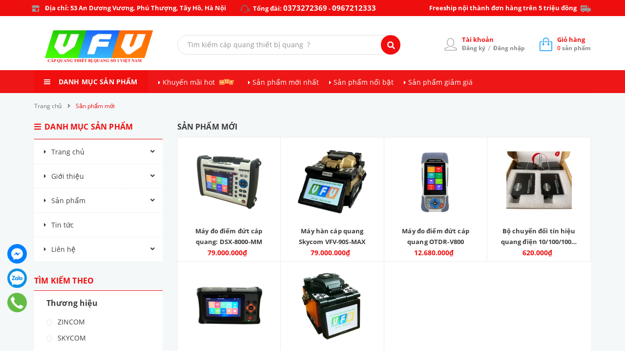

--- FILE ---
content_type: text/html; charset=utf-8
request_url: https://thietbiquangvn.com/san-pham-moi
body_size: 19460
content:
<!DOCTYPE html>
<html lang="vi">
	<head> 
 <meta name="google-site-verification" content="WjdARHSv74mHyo6SLjc8LS4zOfW6oDhUFE-AStF65ys" /> 
 <meta name="google-site-verification" content="bEHTBo_HfLSESVxlbA9px_1UlGG6kOYS_9hNL3gGD_o" />
		<meta charset="UTF-8" />
		<meta name="google-site-verification" content="FldPzp69DIQ-9220_tgFCW1Z0SPcOHmSiLYn1b9wd-E" />
		
		<meta name="viewport" content="width=device-width, initial-scale=1, maximum-scale=1">			
		<title>
			Sản phẩm mới
			
			
			 CÔNG TY TNHH VFV TELECOM			
		</title>
		<!-- ================= Page description ================== -->
		
		<meta name="description" content="">
		
		<!-- ================= Meta ================== -->
		<meta name="keywords" content="Sản phẩm mới, CÔNG TY TNHH VFV TELECOM, thietbiquangvn.com"/>		
		<link rel="canonical" href="https://thietbiquangvn.com/san-pham-moi"/>
		<meta name='revisit-after' content='1 days' />

		
		<meta name="robots" content="noodp,index,follow" />
		
		<!-- ================= Favicon ================== -->
		
		<link rel="icon" href="//bizweb.dktcdn.net/100/446/537/themes/849104/assets/favicon.png?1761192846712" type="image/x-icon" />
		
		<!-- ================= Google Fonts ================== -->

		<!-- Facebook Open Graph meta tags -->
		

	<meta property="og:type" content="website">
	<meta property="og:title" content="Sản phẩm mới">
	<meta property="og:image" content="https://bizweb.dktcdn.net/100/446/537/themes/849104/assets/logo.png?1761192846712">
	<meta property="og:image:secure_url" content="https://bizweb.dktcdn.net/100/446/537/themes/849104/assets/logo.png?1761192846712">

<meta property="og:description" content="">
<meta property="og:url" content="https://thietbiquangvn.com/san-pham-moi">
<meta property="og:site_name" content="CÔNG TY TNHH VFV TELECOM">
		
<script type="application/ld+json">
        {
        "@context": "http://schema.org",
        "@type": "BreadcrumbList",
        "itemListElement": 
        [
            {
                "@type": "ListItem",
                "position": 1,
                "item": 
                {
                  "@id": "https://thietbiquangvn.com",
                  "name": "Trang chủ"
                }
            },
      
        
      
      {
                "@type": "ListItem",
                "position": 2,
                "item": 
                {
                  "@id": "https://thietbiquangvn.com/san-pham-moi",
                  "name": "Sản phẩm mới"
                }
            }
      
      
      
      
      
      
      
    
        ]
        }
</script>

		<link rel="preload" as='style' type="text/css" href="//bizweb.dktcdn.net/100/446/537/themes/849104/assets/font-open-sans.scss.css?1761192846712">
<link rel="preload" as='style' type="text/css" href="//bizweb.dktcdn.net/100/446/537/themes/849104/assets/plugin.scss.css?1761192846712">
<link rel="preload" as='style' type="text/css" href="//bizweb.dktcdn.net/100/446/537/themes/849104/assets/base.scss.css?1761192846712">
<link rel="preload" as='style'  type="text/css" href="//bizweb.dktcdn.net/100/446/537/themes/849104/assets/style.scss.css?1761192846712">
<link rel="preload" as='style' type="text/css" href="//bizweb.dktcdn.net/100/446/537/themes/849104/assets/module.scss.css?1761192846712">
<link rel="preload" as='style' type="text/css" href="//bizweb.dktcdn.net/100/446/537/themes/849104/assets/responsive.scss.css?1761192846712">
<link href="//bizweb.dktcdn.net/100/446/537/themes/849104/assets/font-open-sans.scss.css?1761192846712" rel="stylesheet" type="text/css" media="all" />
<link href="//bizweb.dktcdn.net/100/446/537/themes/849104/assets/plugin.scss.css?1761192846712" rel="stylesheet" type="text/css" media="all" />
<link href="//bizweb.dktcdn.net/100/446/537/themes/849104/assets/base.scss.css?1761192846712" rel="stylesheet" type="text/css" media="all" />		
<link href="//bizweb.dktcdn.net/100/446/537/themes/849104/assets/style.scss.css?1761192846712" rel="stylesheet" type="text/css" media="all" />		
<link href="//bizweb.dktcdn.net/100/446/537/themes/849104/assets/module.scss.css?1761192846712" rel="stylesheet" type="text/css" media="all" />
<link href="//bizweb.dktcdn.net/100/446/537/themes/849104/assets/responsive.scss.css?1761192846712" rel="stylesheet" type="text/css" media="all" />

		<script src="//bizweb.dktcdn.net/100/446/537/themes/849104/assets/jquery.js?1761192846712" type="text/javascript"></script>
<!-- Bizweb javascript customer -->

		<script>
	var Bizweb = Bizweb || {};
	Bizweb.store = 'capquanggiare.mysapo.net';
	Bizweb.id = 446537;
	Bizweb.theme = {"id":849104,"name":"VFV Telecom","role":"main"};
	Bizweb.template = 'collection';
	if(!Bizweb.fbEventId)  Bizweb.fbEventId = 'xxxxxxxx-xxxx-4xxx-yxxx-xxxxxxxxxxxx'.replace(/[xy]/g, function (c) {
	var r = Math.random() * 16 | 0, v = c == 'x' ? r : (r & 0x3 | 0x8);
				return v.toString(16);
			});		
</script>
<script>
	(function () {
		function asyncLoad() {
			var urls = ["//newproductreviews.sapoapps.vn/assets/js/productreviews.min.js?store=capquanggiare.mysapo.net","https://google-shopping-v2.sapoapps.vn/api/conversion-tracker/global-tag/3842?store=capquanggiare.mysapo.net"];
			for (var i = 0; i < urls.length; i++) {
				var s = document.createElement('script');
				s.type = 'text/javascript';
				s.async = true;
				s.src = urls[i];
				var x = document.getElementsByTagName('script')[0];
				x.parentNode.insertBefore(s, x);
			}
		};
		window.attachEvent ? window.attachEvent('onload', asyncLoad) : window.addEventListener('load', asyncLoad, false);
	})();
</script>


<script>
	window.BizwebAnalytics = window.BizwebAnalytics || {};
	window.BizwebAnalytics.meta = window.BizwebAnalytics.meta || {};
	window.BizwebAnalytics.meta.currency = 'VND';
	window.BizwebAnalytics.tracking_url = '/s';

	var meta = {};
	
	
	for (var attr in meta) {
	window.BizwebAnalytics.meta[attr] = meta[attr];
	}
</script>

	
		<script src="/dist/js/stats.min.js?v=96f2ff2"></script>
	













		
		<script>
			var template = 'collection';
		</script>
	</head>
	<body>
		<div class="opacity_menu"></div>
		<!-- Main content -->
		<!-- Menu mobile -->
<div id="mySidenav" class="sidenav menu_mobile hidden-md hidden-lg">
	<div class="top_menu_mobile">
		<span class="close_menu">
		</span>
	</div>
	<div class="content_memu_mb">
		<div class="link_list_mobile">

			<ul class="ct-mobile hidden">
				

			</ul>
			<ul class="ct-mobile">
				
				<li class="level0 level-top parent level_ico">
					<a href="/thiet-bi-quang">THIẾT BỊ QUANG</a>
					
					<i class="ti-plus hide_close"></i>
					<ul class="level0 sub-menu" style="display:none;">
						
						<li class="level1">
							<a href="/bo-chuyen-doi-quang-dien-lan-quang"><span>BỘ CHUYỂN ĐỔI QUANG ĐIỆN, LAN QUANG</span></a>
							
						</li>
						
						<li class="level1">
							<a href="/switch-quang-switch-poe-cong-quang"><span>SWITCH QUANG , SWITCH POE CỔNG QUANG</span></a>
							
						</li>
						
						<li class="level1">
							<a href="/bo-chuyen-doi-video-quang"><span>BỘ CHUYỂN ĐỔI VIDEO QUANG</span></a>
							
						</li>
						
						<li class="level1">
							<a href="/bo-chuyen-doi-hdmi-qua-cap-quang"><span>BỘ CHUYỂN ĐỔI HDMI QUA CÁP QUANG</span></a>
							
						</li>
						
						<li class="level1">
							<a href="/bo-chuyen-doi-quang-thoai"><span>BỘ CHUYỂN ĐỔI QUANG THOẠI</span></a>
							
						</li>
						
						<li class="level1">
							<a href="/modul-quang-sfp"><span>MODULE QUANG SFP</span></a>
							
						</li>
						
						<li class="level1">
							<a href="/san-pham-hsgq"><span>Sản phẩm HSGQ</span></a>
							
						</li>
						
					</ul>
					
				</li>
				
				<li class="level0 level-top parent level_ico">
					<a href="/cap-quang">CÁP QUANG</a>
					
					<i class="ti-plus hide_close"></i>
					<ul class="level0 sub-menu" style="display:none;">
						
						<li class="level1">
							<a href="/cap-quang-single-mode"><span>CÁP QUANG SINGLE MODE</span></a>
							
						</li>
						
						<li class="level1">
							<a href="/cap-quang-multimode-om2"><span>CÁP QUANG MULTIMODE OM2</span></a>
							
						</li>
						
						<li class="level1">
							<a href="/cap-quang-multimode-om3"><span>CÁP QUANG MULTIMODE OM3</span></a>
							
						</li>
						
						<li class="level1">
							<a href="/cap-quang-multimode-om4"><span>CÁP QUANG MULTIMODE  OM4</span></a>
							
						</li>
						
						<li class="level1">
							<a href="/cap-quang-adss"><span>CÁP QUANG ADSS</span></a>
							
						</li>
						
						<li class="level1">
							<a href="/cap-quang-treo-so-8"><span>CÁP QUANG TREO 8</span></a>
							
						</li>
						
						<li class="level1">
							<a href="/cap-quang-chon-truc-tiep"><span>CÁP QUANG CHÔN TRỰC TIẾP</span></a>
							
						</li>
						
						<li class="level1">
							<a href="/cap-quang-phi-kim-loai-pkl"><span>CÁP QUANG KIM LOẠI (PKL)</span></a>
							
						</li>
						
						<li class="level1">
							<a href="/cap-quang-co-kim-loai-ckl"><span>CÁP QUANG KIM LOẠI (CKL)</span></a>
							
						</li>
						
					</ul>
					
				</li>
				
				<li class="level0 level-top parent level_ico">
					<a href="/kien-thuc-nganh-cap-quang">KIẾN THỨC NGÀNH CÁP QUANG</a>
					
					<i class="ti-plus hide_close"></i>
					<ul class="level0 sub-menu" style="display:none;">
						
						<li class="level1">
							<a href="/kien-thuc-han-noi-cap-quang"><span>KIẾN THỨC HÀN NỐI CÁP QUANG</span></a>
							
						</li>
						
						<li class="level1">
							<a href="/kien-thuc-thi-cong-keo-cap-quang"><span>KIẾN THỨC THI CÔNG KÉO CÁP QUANG</span></a>
							
						</li>
						
						<li class="level1">
							<a href="/kien-thuc-xu-ly-su-co-cap-quang"><span>KIẾN THỨC XỬ LÝ SỰ CỐ CÁP QUANG</span></a>
							
						</li>
						
						<li class="level1">
							<a href="/kien-thuc-thiet-ke-he-thong-cap-quang"><span>KIẾN THỨC THIẾT KẾ HỆ THỐNG CÁP QUANG</span></a>
							
						</li>
						
						<li class="level1">
							<a href="/kien-thuc-nhan-biet-vat-tu-thiet-bi-trong-he-thong-quang"><span>KIẾN THỨC NHẬT BIẾT VẬT TƯ THIẾT BỊ TRONG HỆ THỐNG QUANG</span></a>
							
						</li>
						
						<li class="level1">
							<a href="/tam-quang-trong-cua-he-thong-quang-trong-dien-nhe-vien-thong"><span>TẦM QUAN TRONG CỦA HỆ THỐNG QUANG TRONG ĐIỆN NHẸ - VIỄN THÔNG</span></a>
							
						</li>
						
					</ul>
					
				</li>
				
				<li class="level0 level-top parent level_ico">
					<a href="/cac-cong-trinh-tieu-bieu">CÁC CÔNG TRÌNH TIÊU BIỂU</a>
					
					<i class="ti-plus hide_close"></i>
					<ul class="level0 sub-menu" style="display:none;">
						
						<li class="level1">
							<a href="/he-thong-cap-quang"><span>HỆ THỐNG CÁP QUANG</span></a>
							
						</li>
						
						<li class="level1">
							<a href="/he-thong-mang"><span>HỆ THỐNG MẠNG</span></a>
							
						</li>
						
						<li class="level1">
							<a href="/he-thong-vien-thong"><span>HỆ THỐNG VIỄN THÔNG</span></a>
							
						</li>
						
					</ul>
					
				</li>
				
				<li class="level0 level-top parent level_ico">
					<a href="/thiet-bi-quang-gia-re">THIẾT BỊ QUANG GIÁ RẺ</a>
					
				</li>
				
				<li class="level0 level-top parent level_ico">
					<a href="/hop-phoi-quang-odf-vo-nhua">VẬT TƯ THI CÔNG CÁP QUANG</a>
					
					<i class="ti-plus hide_close"></i>
					<ul class="level0 sub-menu" style="display:none;">
						
						<li class="level1">
							<a href="/hop-phoi-quang-odf-ngoai-troi"><span>Hộp phối quang ODF ngoài trời</span></a>
							
						</li>
						
						<li class="level1">
							<a href="/hop-phoi-quang-odf-trong-nha"><span>Hộp phối quang ODF trong nhà</span></a>
							
						</li>
						
						<li class="level1">
							<a href="/mang-xong-noi-cap-quang"><span>MANG XÔNG NỐI CÁP QUANG</span></a>
							
						</li>
						
						<li class="level1">
							<a href="/day-nhay-quang"><span>Dây nhảy quang</span></a>
							
						</li>
						
					</ul>
					
				</li>
				
				<li class="level0 level-top parent level_ico">
					<a href="/dung-cu-thi-cong-cap-quang">DỤNG CỤ THI CÔNG CÁP QUANG</a>
					
					<i class="ti-plus hide_close"></i>
					<ul class="level0 sub-menu" style="display:none;">
						
						<li class="level1">
							<a href="/may-do-cong-suat-quang"><span>MÁY ĐO CÔNG SUẤT QUANG</span></a>
							
						</li>
						
						<li class="level1">
							<a href="/may-do-cap-quang-otdr"><span>MÁY ĐO CÁP QUANG OTDR</span></a>
							
						</li>
						
						<li class="level1">
							<a href="/may-han-cap-quang"><span>MÁY HÀN CÁP QUANG</span></a>
							
						</li>
						
						<li class="level1">
							<a href="/dao-cat-soi-quang"><span>DAO CẮT SỢI QUANG</span></a>
							
						</li>
						
						<li class="level1">
							<a href="/ghi-keo-cap"><span>GHI KÉO CÁP</span></a>
							
						</li>
						
						<li class="level1">
							<a href="/kim-tuot-soi-quang"><span>KÌM TUỐT SỢI QUANG</span></a>
							
						</li>
						
						<li class="level1">
							<a href="/but-soi-soi-quang"><span>BÚT SOI SỢI QUANG</span></a>
							
						</li>
						
					</ul>
					
				</li>
				
			</ul>
			
		</div>
	</div>
</div>
<!-- End -->
<!-- HEADER NEW -->
<header class="header header_s">
	<div class="header_top">
	<div class="container">
		<div class="row">
			<div class="col-lg-8 col-md-6 col-sm-6 col-xs-12">
				<div class="list-inline f-left w_100">
					<ul class="ul-account padding-0">
						<li class="hidden-xs hidden-sm hidden-md">
							<span class="icon_">
								<img src="//bizweb.dktcdn.net/100/446/537/themes/849104/assets/i_header_1.png?1761192846712" alt="CÔNG TY TNHH VFV TELECOM"/>
							</span>
							<span class="padding-left-5">
								Địa chỉ: 53 An Dương Vương, Phú Thượng, Tây Hồ, Hà Nội
							</span>
						</li>
						<li class="padding-left-30 phone_mobile">
							<span class="icon_">
								<img src="//bizweb.dktcdn.net/100/446/537/themes/849104/assets/i_header_2.png?1761192846712" alt="CÔNG TY TNHH VFV TELECOM"/>
							</span>
							
							Tổng đài: <a class="bold_phone" href="tel:0373272369">0373272369</a> - <a class="bold_phone" href="tel:0967212333">0967212333</a>
							
						</li>
						
					</ul>
				</div>
			</div>
			<div class="col-lg-4 col-md-6 col-sm-6 hidden-xs topbar_rights a-right">
				<span class="delivery_text"> Freeship nội thành đơn hàng trên 5 triệu đồng</span> <img src="//bizweb.dktcdn.net/100/446/537/themes/849104/assets/i_header_3.png?1761192846712" alt="CÔNG TY TNHH VFV TELECOM" />
			</div>
		</div>
	</div>
</div>
	<div class="mid-header wid_100">
		<div class="container">
			<div class="row">
				<div class="content_header">

					<div class="header-main">
						<div class="col-lg-3 col-md-3">
							<div class="logo logo_centers">
								
								<a href="/" class="logo-wrapper ">	
									<img src="//bizweb.dktcdn.net/100/446/537/themes/849104/assets/logo.png?1761192846712" alt="logo CÔNG TY TNHH VFV TELECOM">
								</a>
								
							</div>
						</div>
						<div class="col-lg-5 col-md-5">
							<div class="header_search header_searchs search_new">
	<form action="/search" method="get" class="input-group search-bar hidden-sm hidden-xs" role="search">
		<input type="hidden" name="type" value="product">
		<input type="search" name="query" value="" placeholder="Tìm kiếm cáp quang thiết bị quang  ?" class="input-group-field st-default-search-input search-text">
		<span class="input-group-btn">
			<button class="btn icon-fallback-text">
				<span class="fas fa-search" ></span> 
			</button>
		</span>
	</form>
</div>
						</div>
						<div class="col-lg-4 col-md-4 col-xs-12">
							<div class="header-left">
								<div class="topbar_right">
									<div class="list-inline f-right">
										<ul class="ul-account">									
											<li>
												<div class="account_">
													<div class="icon_user">
														<img src="//bizweb.dktcdn.net/100/446/537/themes/849104/assets/i_user.png?1761192846712" alt="CÔNG TY TNHH VFV TELECOM"/>
													</div>
													<div class="content_cart_header">
														<span class="text-giohang">Tài khoản</span>

														<ul>
																					
															<li>
																<a href="/account/register" title="Đăng ký" class="account_a a_db">
																	<span>Đăng ký</span>
																</a>
															</li>
															<li class="line_">/</li>
															<li>
																<a href="/account/login" title="Đăng nhập" class="account_a a_db">
																	<span>Đăng nhập</span>
																</a>
															</li>
															
														</ul>

													</div>
												</div>	
											</li>

											<li class="top-cart-contain f-right">
												<div class="mini-cart text-xs-center">
													<div class="heading-cart cart_header">
														<a href="/cart" title="Giỏ hàng">
															<div class="icon_hotline">
																<img src="//bizweb.dktcdn.net/100/446/537/themes/849104/assets/i_cart.png?1761192846712" alt="CÔNG TY TNHH VFV TELECOM"/>
															</div>
														</a>
														<div class="content_cart_header">
															<a class="bg_cart" href="/cart" title="Giỏ hàng">
																<span class="text-giohang">Giỏ hàng</span>
																<span class="count_item count_item_pr"></span> sản phẩm

															</a>
														</div>

													</div>	
													<div class="top-cart-content hidden-xs hidden-sm hidden-md">					
														<ul id="cart-sidebar" class="mini-products-list count_li">
															<li class="list-item">
																<ul></ul>
															</li>
															<li class="action">
																<ul>
																	<li class="li-fix-1">
																		<div class="top-subtotal">
																			Tổng tiền thanh toán: 
																			<span class="price"></span>
																		</div>
																	</li>
																	<li class="li-fix-2" style="">
																		<div class="actions">
																			<a href="/cart" class="btn btn-primary" title="Giỏ hàng">
																				<span>Giỏ hàng</span>
																			</a>
																			<a href="/checkout" class="btn btn-checkout btn-gray" title="Thanh toán">
																				<span>Thanh toán</span>
																			</a>
																		</div>
																	</li>
																</ul>
															</li>
														</ul>
													</div>
												</div>
											</li>
										</ul>
									</div>
								</div>
							</div>
						</div>
					</div>
				</div>
			</div>
		</div>
	</div>
	<div class="hidden-md hidden-lg">
		<div class="menu_search_mobi button_gradient">
			<div class="menu-bar-h nav-mobile-button hidden-md hidden-lg">
				<i class="fas fa-bars"></i> MENU
			</div>
			<div class="search_mobile showsearchfromtop hidden-md hidden-lg">
				<div class="search_button_mobile">
					<button class="btn icon-fallback-text">
						<span class="fas fa-search" ></span> 
					</button>
				</div>
			</div>
			<div class="searchboxlager hidden-lg">
				<div class="searchfromtop">
					<form action="/search" method="get" autocomplete="off">
						<input type="text" class="form-control" maxlength="70" name="query" id="search" placeholder="Nhập từ khóa tìm kiếm và ấn enter ...">                           
					</form>
				</div>
			</div>
		</div>
	</div>


	<div class="wrap_main hidden-xs hidden-sm">
	<div class="container">
		<div class="row">
			<div class="col-lg-3 col-lg-3-fix col-md-3 col-sm-12 col-xs-12 vertical-menu-home padding-small aside-vetical-menu">
				<div id="section-verticalmenu" class="block block-verticalmenu float-vertical float-vertical-left">
					<div class="bg-vertical"></div>
					<h4 class="block-title float-vertical-button float-vertical-button-col button_gradient">
						<span class="verticalMenu-toggle"></span>
						<span class="verticalMenu-text">Danh mục sản phẩm</span>	

					</h4>
					<div class="aside-vetical-menu">
						<aside class="">	
							<div class="block_content aside-content  ">
								<div id="verticalmenu" class="list_menu_header verticalmenu nav-category " role="navigation">
									<div class="ul nav vertical-nav ul_menu site-nav-vetical">
										
										
										


										
<div class="nav_item nav-item lv1 li_check">
	<a href="/thiet-bi-quang" title="THIẾT BỊ QUANG">THIẾT BỊ QUANG
		<i class="fas fa-angle-right"></i>
	</a>

	<div class="ul_content_right_1 row">
		<h3 class="h3_title padding-left-10">
			<a href="/thiet-bi-quang" title="THIẾT BỊ QUANG">THIẾT BỊ QUANG</a>
		</h3>
		<div class="col-lg-9">
			<div class="row">
				
				
				<div class="nav_item nav-item lv2 col-lg-4 col-md-4"><a href="/bo-chuyen-doi-quang-dien-lan-quang" title="BỘ CHUYỂN ĐỔI QUANG ĐIỆN, LAN QUANG">BỘ CHUYỂN ĐỔI QUANG ĐIỆN, LAN QUANG</a></div>
				
				
				
				<div class="nav_item nav-item lv2 col-lg-4 col-md-4"><a href="/switch-quang-switch-poe-cong-quang" title="SWITCH QUANG , SWITCH POE CỔNG QUANG">SWITCH QUANG , SWITCH POE CỔNG QUANG</a></div>
				
				
				
				<div class="nav_item nav-item lv2 col-lg-4 col-md-4"><a href="/bo-chuyen-doi-video-quang" title="BỘ CHUYỂN ĐỔI VIDEO QUANG">BỘ CHUYỂN ĐỔI VIDEO QUANG</a></div>
				
				
				
				<div class="nav_item nav-item lv2 col-lg-4 col-md-4"><a href="/bo-chuyen-doi-hdmi-qua-cap-quang" title="BỘ CHUYỂN ĐỔI HDMI QUA CÁP QUANG">BỘ CHUYỂN ĐỔI HDMI QUA CÁP QUANG</a></div>
				
				
				
				<div class="nav_item nav-item lv2 col-lg-4 col-md-4"><a href="/bo-chuyen-doi-quang-thoai" title="BỘ CHUYỂN ĐỔI QUANG THOẠI">BỘ CHUYỂN ĐỔI QUANG THOẠI</a></div>
				
				
				
				<div class="nav_item nav-item lv2 col-lg-4 col-md-4"><a href="/modul-quang-sfp" title="MODULE QUANG SFP">MODULE QUANG SFP</a></div>
				
				
				
				<div class="nav_item nav-item lv2 col-lg-4 col-md-4"><a href="/san-pham-hsgq" title="Sản phẩm HSGQ">Sản phẩm HSGQ</a></div>
				
				
			</div>

		</div>
		<div class="col-lg-3">
			<div class="banner_megamenu">

			</div>
		</div>

	</div>
</div>


										

										
										


										
<div class="nav_item nav-item lv1 li_check">
	<a href="/cap-quang" title="CÁP QUANG">CÁP QUANG
		<i class="fas fa-angle-right"></i>
	</a>

	<div class="ul_content_right_1 row">
		<h3 class="h3_title padding-left-10">
			<a href="/cap-quang" title="CÁP QUANG">CÁP QUANG</a>
		</h3>
		<div class="col-lg-9">
			<div class="row">
				
				
				<div class="nav_item nav-item lv2 col-lg-4 col-md-4"><a href="/cap-quang-single-mode" title="CÁP QUANG SINGLE MODE">CÁP QUANG SINGLE MODE</a></div>
				
				
				
				<div class="nav_item nav-item lv2 col-lg-4 col-md-4"><a href="/cap-quang-multimode-om2" title="CÁP QUANG MULTIMODE OM2">CÁP QUANG MULTIMODE OM2</a></div>
				
				
				
				<div class="nav_item nav-item lv2 col-lg-4 col-md-4"><a href="/cap-quang-multimode-om3" title="CÁP QUANG MULTIMODE OM3">CÁP QUANG MULTIMODE OM3</a></div>
				
				
				
				<div class="nav_item nav-item lv2 col-lg-4 col-md-4"><a href="/cap-quang-multimode-om4" title="CÁP QUANG MULTIMODE  OM4">CÁP QUANG MULTIMODE  OM4</a></div>
				
				
				
				<div class="nav_item nav-item lv2 col-lg-4 col-md-4"><a href="/cap-quang-adss" title="CÁP QUANG ADSS">CÁP QUANG ADSS</a></div>
				
				
				
				<div class="nav_item nav-item lv2 col-lg-4 col-md-4"><a href="/cap-quang-treo-so-8" title="CÁP QUANG TREO 8">CÁP QUANG TREO 8</a></div>
				
				
				
				<div class="nav_item nav-item lv2 col-lg-4 col-md-4"><a href="/cap-quang-chon-truc-tiep" title="CÁP QUANG CHÔN TRỰC TIẾP">CÁP QUANG CHÔN TRỰC TIẾP</a></div>
				
				
				
				<div class="nav_item nav-item lv2 col-lg-4 col-md-4"><a href="/cap-quang-phi-kim-loai-pkl" title="CÁP QUANG KIM LOẠI (PKL)">CÁP QUANG KIM LOẠI (PKL)</a></div>
				
				
				
				<div class="nav_item nav-item lv2 col-lg-4 col-md-4"><a href="/cap-quang-co-kim-loai-ckl" title="CÁP QUANG KIM LOẠI (CKL)">CÁP QUANG KIM LOẠI (CKL)</a></div>
				
				
			</div>

		</div>
		<div class="col-lg-3">
			<div class="banner_megamenu">

			</div>
		</div>

	</div>
</div>


										

										
										


										
<div class="nav_item nav-item lv1 li_check">
	<a href="/kien-thuc-nganh-cap-quang" title="KIẾN THỨC NGÀNH CÁP QUANG">KIẾN THỨC NGÀNH CÁP QUANG
		<i class="fas fa-angle-right"></i>
	</a>

	<div class="ul_content_right_1 row">
		<h3 class="h3_title padding-left-10">
			<a href="/kien-thuc-nganh-cap-quang" title="KIẾN THỨC NGÀNH CÁP QUANG">KIẾN THỨC NGÀNH CÁP QUANG</a>
		</h3>
		<div class="col-lg-9">
			<div class="row">
				
				
				<div class="nav_item nav-item lv2 col-lg-4 col-md-4"><a href="/kien-thuc-han-noi-cap-quang" title="KIẾN THỨC HÀN NỐI CÁP QUANG">KIẾN THỨC HÀN NỐI CÁP QUANG</a></div>
				
				
				
				<div class="nav_item nav-item lv2 col-lg-4 col-md-4"><a href="/kien-thuc-thi-cong-keo-cap-quang" title="KIẾN THỨC THI CÔNG KÉO CÁP QUANG">KIẾN THỨC THI CÔNG KÉO CÁP QUANG</a></div>
				
				
				
				<div class="nav_item nav-item lv2 col-lg-4 col-md-4"><a href="/kien-thuc-xu-ly-su-co-cap-quang" title="KIẾN THỨC XỬ LÝ SỰ CỐ CÁP QUANG">KIẾN THỨC XỬ LÝ SỰ CỐ CÁP QUANG</a></div>
				
				
				
				<div class="nav_item nav-item lv2 col-lg-4 col-md-4"><a href="/kien-thuc-thiet-ke-he-thong-cap-quang" title="KIẾN THỨC THIẾT KẾ HỆ THỐNG CÁP QUANG">KIẾN THỨC THIẾT KẾ HỆ THỐNG CÁP QUANG</a></div>
				
				
				
				<div class="nav_item nav-item lv2 col-lg-4 col-md-4"><a href="/kien-thuc-nhan-biet-vat-tu-thiet-bi-trong-he-thong-quang" title="KIẾN THỨC NHẬT BIẾT VẬT TƯ THIẾT BỊ TRONG HỆ THỐNG QUANG">KIẾN THỨC NHẬT BIẾT VẬT TƯ THIẾT BỊ TRONG HỆ THỐNG QUANG</a></div>
				
				
				
				<div class="nav_item nav-item lv2 col-lg-4 col-md-4"><a href="/tam-quang-trong-cua-he-thong-quang-trong-dien-nhe-vien-thong" title="TẦM QUAN TRONG CỦA HỆ THỐNG QUANG TRONG ĐIỆN NHẸ - VIỄN THÔNG">TẦM QUAN TRONG CỦA HỆ THỐNG QUANG TRONG ĐIỆN NHẸ - VIỄN THÔNG</a></div>
				
				
			</div>

		</div>
		<div class="col-lg-3">
			<div class="banner_megamenu">

			</div>
		</div>

	</div>
</div>


										

										
										


										
<div class="nav_item nav-item lv1 li_check">
	<a href="/cac-cong-trinh-tieu-bieu" title="CÁC CÔNG TRÌNH TIÊU BIỂU">CÁC CÔNG TRÌNH TIÊU BIỂU
		<i class="fas fa-angle-right"></i>
	</a>

	<div class="ul_content_right_1 row">
		<h3 class="h3_title padding-left-10">
			<a href="/cac-cong-trinh-tieu-bieu" title="CÁC CÔNG TRÌNH TIÊU BIỂU">CÁC CÔNG TRÌNH TIÊU BIỂU</a>
		</h3>
		<div class="col-lg-9">
			<div class="row">
				
				
				<div class="nav_item nav-item lv2 col-lg-4 col-md-4"><a href="/he-thong-cap-quang" title="HỆ THỐNG CÁP QUANG">HỆ THỐNG CÁP QUANG</a></div>
				
				
				
				<div class="nav_item nav-item lv2 col-lg-4 col-md-4"><a href="/he-thong-mang" title="HỆ THỐNG MẠNG">HỆ THỐNG MẠNG</a></div>
				
				
				
				<div class="nav_item nav-item lv2 col-lg-4 col-md-4"><a href="/he-thong-vien-thong" title="HỆ THỐNG VIỄN THÔNG">HỆ THỐNG VIỄN THÔNG</a></div>
				
				
			</div>

		</div>
		<div class="col-lg-3">
			<div class="banner_megamenu">

			</div>
		</div>

	</div>
</div>


										

										
										


										
<div class="nav_item nav-item lv1 li_check">
	<a href="/thiet-bi-quang-gia-re" title="THIẾT BỊ QUANG GIÁ RẺ">THIẾT BỊ QUANG GIÁ RẺ
	</a>
</div>


										

										
										


										
<div class="nav_item nav-item lv1 li_check">
	<a href="/hop-phoi-quang-odf-vo-nhua" title="VẬT TƯ THI CÔNG CÁP QUANG">VẬT TƯ THI CÔNG CÁP QUANG
		<i class="fas fa-angle-right"></i>
	</a>

	<div class="ul_content_right_1 row">
		<h3 class="h3_title padding-left-10">
			<a href="/hop-phoi-quang-odf-vo-nhua" title="VẬT TƯ THI CÔNG CÁP QUANG">VẬT TƯ THI CÔNG CÁP QUANG</a>
		</h3>
		<div class="col-lg-9">
			<div class="row">
				
				
				<div class="nav_item nav-item lv2 col-lg-4 col-md-4"><a href="/hop-phoi-quang-odf-ngoai-troi" title="Hộp phối quang ODF ngoài trời">Hộp phối quang ODF ngoài trời</a></div>
				
				
				
				<div class="nav_item nav-item lv2 col-lg-4 col-md-4"><a href="/hop-phoi-quang-odf-trong-nha" title="Hộp phối quang ODF trong nhà">Hộp phối quang ODF trong nhà</a></div>
				
				
				
				<div class="nav_item nav-item lv2 col-lg-4 col-md-4"><a href="/mang-xong-noi-cap-quang" title="MANG XÔNG NỐI CÁP QUANG">MANG XÔNG NỐI CÁP QUANG</a></div>
				
				
				
				<div class="nav_item nav-item lv2 col-lg-4 col-md-4"><a href="/day-nhay-quang" title="Dây nhảy quang">Dây nhảy quang</a></div>
				
				
			</div>

		</div>
		<div class="col-lg-3">
			<div class="banner_megamenu">

			</div>
		</div>

	</div>
</div>


										

										
										


										
<div class="nav_item nav-item lv1 li_check">
	<a href="/dung-cu-thi-cong-cap-quang" title="DỤNG CỤ THI CÔNG CÁP QUANG">DỤNG CỤ THI CÔNG CÁP QUANG
		<i class="fas fa-angle-right"></i>
	</a>

	<div class="ul_content_right_1 row">
		<h3 class="h3_title padding-left-10">
			<a href="/dung-cu-thi-cong-cap-quang" title="DỤNG CỤ THI CÔNG CÁP QUANG">DỤNG CỤ THI CÔNG CÁP QUANG</a>
		</h3>
		<div class="col-lg-9">
			<div class="row">
				
				
				<div class="nav_item nav-item lv2 col-lg-4 col-md-4"><a href="/may-do-cong-suat-quang" title="MÁY ĐO CÔNG SUẤT QUANG">MÁY ĐO CÔNG SUẤT QUANG</a></div>
				
				
				
				<div class="nav_item nav-item lv2 col-lg-4 col-md-4"><a href="/may-do-cap-quang-otdr" title="MÁY ĐO CÁP QUANG OTDR">MÁY ĐO CÁP QUANG OTDR</a></div>
				
				
				
				<div class="nav_item nav-item lv2 col-lg-4 col-md-4"><a href="/may-han-cap-quang" title="MÁY HÀN CÁP QUANG">MÁY HÀN CÁP QUANG</a></div>
				
				
				
				<div class="nav_item nav-item lv2 col-lg-4 col-md-4"><a href="/dao-cat-soi-quang" title="DAO CẮT SỢI QUANG">DAO CẮT SỢI QUANG</a></div>
				
				
				
				<div class="nav_item nav-item lv2 col-lg-4 col-md-4"><a href="/ghi-keo-cap" title="GHI KÉO CÁP">GHI KÉO CÁP</a></div>
				
				
				
				<div class="nav_item nav-item lv2 col-lg-4 col-md-4"><a href="/kim-tuot-soi-quang" title="KÌM TUỐT SỢI QUANG">KÌM TUỐT SỢI QUANG</a></div>
				
				
				
				<div class="nav_item nav-item lv2 col-lg-4 col-md-4"><a href="/but-soi-soi-quang" title="BÚT SOI SỢI QUANG">BÚT SOI SỢI QUANG</a></div>
				
				
			</div>

		</div>
		<div class="col-lg-3">
			<div class="banner_megamenu">

			</div>
		</div>

	</div>
</div>


										
										
										

										

										
										
									</div>
								</div>
							</div>
						</aside>
					</div>
				</div>
			</div>
			<div class="col-lg-9 col-lg-9-fix col-md-9 col-sm-12 col-xs-12">
				<div class="main_navibar_content">
					<ul>
																
						
						
						
							
						
						<li>
							<a href="/san-pham-khuyen-mai" target="_blank" class="float-left">Khuyến mãi hot</a> <span class="hot"></span>
						</li>
						
																
						
						
						
							
						
						<li>
							<a href="/san-pham-moi" target="_blank" class="float-left">Sản phẩm mới nhất</a> 
						</li>
						
																
						
						
						
							
						
						<li>
							<a href="/san-pham-noi-bat" target="_blank" class="float-left">Sản phẩm nổi bật</a> 
						</li>
						
																
						
						
						
							
						
						<li>
							<a href="/san-pham-giam-gia" target="_blank" class="float-left">Sản phẩm giảm giá</a> 
						</li>
						
																
						
						
						
							
						
																				
					</ul>
				</div>
				
			</div>
			<div class="col-lg-12">
				<div class="border_bottom_x"></div>
			</div>
		</div>
	</div>

</div>
</header>

<!-- END HEADER NEW -->
		<div class="bg_base">
	<section class="bread-crumb">
	<span class="crumb-border"></span>
	<div class="container">
		<div class="row">
			<div class="col-xs-12 a-left">
				<ul class="breadcrumb">					
					<li class="home">
						<a  href="/" ><span >Trang chủ</span></a>						
						<span class="mr_lr">&nbsp;<i class="fa fa-angle-right"></i>&nbsp;</span>
					</li>
					
					
					<li><strong ><span> Sản phẩm mới</span></strong></li>
						
						
				</ul>
			</div>
		</div>
	</div>
</section>
	<div class="container">
		<div class="row">
			<div class="bg_collection collection_new">
				<aside class="dqdt-sidebar sidebar left-content col-md-12 col-lg-3">
						
	
<aside class="aside-item sidebar-category collection-category">
	<div class="aside-title title_sb">
		<h2 class="title-head margin-top-0 margin-bottom-10"><span><i class="fas fa-bars"></i> Danh mục sản phẩm</span></h2>
	</div>
	<div class="aside-content aside_content_new bg_white">
		<nav class="nav-category navbar-toggleable-md">
			<ul class="nav navbar-pillss">
				
				

				<li class="nav-item lv1">
					<i class="fas fa-caret-right"></i>
					<a href="/" class="nav-link">Trang chủ</a>
					<i class="fa fa-angle-down"></i>
					<ul class="dropdown-menu">
								
						
						<li class="dropdown-submenu nav-item lv2">
							<a class="nav-link" href="/thiet-bi-quang">THIẾT BỊ QUANG</a>
							<i class="fa fa-angle-down"></i>
							<ul class="dropdown-menu">
								
								
								<li class="nav-item lv3">
									<a class="nav-link" href="/san-pham-hsgq">Sản phẩm HSGQ</a>
								</li>
								
								
							</ul>                      
						</li>
						
								
						
						<li class="nav-item lv2">
							<a class="nav-link" href="/cap-quang">Cáp quang</a>
						</li>
						
								
						
						<li class="nav-item lv2">
							<a class="nav-link" href="/huong-dan">Hướng dẫn</a>
						</li>
						
						

					</ul>
				</li>
				
				
				

				<li class="nav-item lv1">
					<i class="fas fa-caret-right"></i>
					<a href="/gioi-thieu" class="nav-link">Giới thiệu</a>
					<i class="fa fa-angle-down"></i>
					<ul class="dropdown-menu">
								
						
						<li class="nav-item lv2">
							<a class="nav-link" href="/lien-he">Liên hệ</a>
						</li>
						
						

					</ul>
				</li>
				
				
				

				<li class="nav-item lv1">
					<i class="fas fa-caret-right"></i>
					<a href="/collections/all" class="nav-link">Sản phẩm</a>
					<i class="fa fa-angle-down"></i>
					<ul class="dropdown-menu">
								
						
						<li class="dropdown-submenu nav-item lv2">
							<a class="nav-link" href="/thiet-bi-quang">THIẾT BỊ QUANG</a>
							<i class="fa fa-angle-down"></i>
							<ul class="dropdown-menu">
								
								
								<li class="nav-item lv3">
									<a class="nav-link" href="/bo-chuyen-doi-quang-dien-lan-quang">BỘ CHUYỂN ĐỔI QUANG ĐIỆN, LAN QUANG</a>
								</li>
								
								
								
								<li class="nav-item lv3">
									<a class="nav-link" href="/switch-quang-switch-poe-cong-quang">SWITCH QUANG , SWITCH POE CỔNG QUANG</a>
								</li>
								
								
								
								<li class="nav-item lv3">
									<a class="nav-link" href="/bo-chuyen-doi-video-quang">BỘ CHUYỂN ĐỔI VIDEO QUANG</a>
								</li>
								
								
								
								<li class="nav-item lv3">
									<a class="nav-link" href="/bo-chuyen-doi-hdmi-qua-cap-quang">BỘ CHUYỂN ĐỔI HDMI QUA CÁP QUANG</a>
								</li>
								
								
								
								<li class="nav-item lv3">
									<a class="nav-link" href="/bo-chuyen-doi-quang-thoai">BỘ CHUYỂN ĐỔI QUANG THOẠI</a>
								</li>
								
								
								
								<li class="nav-item lv3">
									<a class="nav-link" href="/modul-quang-sfp">MODULE QUANG SFP</a>
								</li>
								
								
								
								<li class="nav-item lv3">
									<a class="nav-link" href="/san-pham-hsgq">Sản phẩm HSGQ</a>
								</li>
								
								
							</ul>                      
						</li>
						
								
						
						<li class="dropdown-submenu nav-item lv2">
							<a class="nav-link" href="/cap-quang">CÁP QUANG</a>
							<i class="fa fa-angle-down"></i>
							<ul class="dropdown-menu">
								
								
								<li class="nav-item lv3">
									<a class="nav-link" href="/cap-quang-single-mode">CÁP QUANG SINGLE MODE</a>
								</li>
								
								
								
								<li class="nav-item lv3">
									<a class="nav-link" href="/cap-quang-multimode-om2">CÁP QUANG MULTIMODE OM2</a>
								</li>
								
								
								
								<li class="nav-item lv3">
									<a class="nav-link" href="/cap-quang-multimode-om3">CÁP QUANG MULTIMODE OM3</a>
								</li>
								
								
								
								<li class="nav-item lv3">
									<a class="nav-link" href="/cap-quang-multimode-om4">CÁP QUANG MULTIMODE  OM4</a>
								</li>
								
								
								
								<li class="nav-item lv3">
									<a class="nav-link" href="/cap-quang-adss">CÁP QUANG ADSS</a>
								</li>
								
								
								
								<li class="nav-item lv3">
									<a class="nav-link" href="/cap-quang-treo-so-8">CÁP QUANG TREO 8</a>
								</li>
								
								
								
								<li class="nav-item lv3">
									<a class="nav-link" href="/cap-quang-chon-truc-tiep">CÁP QUANG CHÔN TRỰC TIẾP</a>
								</li>
								
								
								
								<li class="nav-item lv3">
									<a class="nav-link" href="/cap-quang-phi-kim-loai-pkl">CÁP QUANG KIM LOẠI (PKL)</a>
								</li>
								
								
								
								<li class="nav-item lv3">
									<a class="nav-link" href="/cap-quang-co-kim-loai-ckl">CÁP QUANG KIM LOẠI (CKL)</a>
								</li>
								
								
							</ul>                      
						</li>
						
								
						
						<li class="dropdown-submenu nav-item lv2">
							<a class="nav-link" href="/kien-thuc-nganh-cap-quang">KIẾN THỨC NGÀNH CÁP QUANG</a>
							<i class="fa fa-angle-down"></i>
							<ul class="dropdown-menu">
								
								
								<li class="nav-item lv3">
									<a class="nav-link" href="/kien-thuc-han-noi-cap-quang">KIẾN THỨC HÀN NỐI CÁP QUANG</a>
								</li>
								
								
								
								<li class="nav-item lv3">
									<a class="nav-link" href="/kien-thuc-thi-cong-keo-cap-quang">KIẾN THỨC THI CÔNG KÉO CÁP QUANG</a>
								</li>
								
								
								
								<li class="nav-item lv3">
									<a class="nav-link" href="/kien-thuc-xu-ly-su-co-cap-quang">KIẾN THỨC XỬ LÝ SỰ CỐ CÁP QUANG</a>
								</li>
								
								
								
								<li class="nav-item lv3">
									<a class="nav-link" href="/kien-thuc-thiet-ke-he-thong-cap-quang">KIẾN THỨC THIẾT KẾ HỆ THỐNG CÁP QUANG</a>
								</li>
								
								
								
								<li class="nav-item lv3">
									<a class="nav-link" href="/kien-thuc-nhan-biet-vat-tu-thiet-bi-trong-he-thong-quang">KIẾN THỨC NHẬT BIẾT VẬT TƯ THIẾT BỊ TRONG HỆ THỐNG QUANG</a>
								</li>
								
								
								
								<li class="nav-item lv3">
									<a class="nav-link" href="/tam-quang-trong-cua-he-thong-quang-trong-dien-nhe-vien-thong">TẦM QUAN TRONG CỦA HỆ THỐNG QUANG TRONG ĐIỆN NHẸ - VIỄN THÔNG</a>
								</li>
								
								
							</ul>                      
						</li>
						
								
						
						<li class="dropdown-submenu nav-item lv2">
							<a class="nav-link" href="/cac-cong-trinh-tieu-bieu">CÁC CÔNG TRÌNH TIÊU BIỂU</a>
							<i class="fa fa-angle-down"></i>
							<ul class="dropdown-menu">
								
								
								<li class="nav-item lv3">
									<a class="nav-link" href="/he-thong-cap-quang">HỆ THỐNG CÁP QUANG</a>
								</li>
								
								
								
								<li class="nav-item lv3">
									<a class="nav-link" href="/he-thong-mang">HỆ THỐNG MẠNG</a>
								</li>
								
								
								
								<li class="nav-item lv3">
									<a class="nav-link" href="/he-thong-vien-thong">HỆ THỐNG VIỄN THÔNG</a>
								</li>
								
								
							</ul>                      
						</li>
						
								
						
						<li class="nav-item lv2">
							<a class="nav-link" href="/thiet-bi-quang-gia-re">THIẾT BỊ QUANG GIÁ RẺ</a>
						</li>
						
								
						
						<li class="dropdown-submenu nav-item lv2">
							<a class="nav-link" href="/hop-phoi-quang-odf-vo-nhua">VẬT TƯ THI CÔNG CÁP QUANG</a>
							<i class="fa fa-angle-down"></i>
							<ul class="dropdown-menu">
								
								
								<li class="nav-item lv3">
									<a class="nav-link" href="/hop-phoi-quang-odf-ngoai-troi">Hộp phối quang ODF ngoài trời</a>
								</li>
								
								
								
								<li class="nav-item lv3">
									<a class="nav-link" href="/hop-phoi-quang-odf-trong-nha">Hộp phối quang ODF trong nhà</a>
								</li>
								
								
								
								<li class="nav-item lv3">
									<a class="nav-link" href="/mang-xong-noi-cap-quang">MANG XÔNG NỐI CÁP QUANG</a>
								</li>
								
								
								
								<li class="nav-item lv3">
									<a class="nav-link" href="/day-nhay-quang">Dây nhảy quang</a>
								</li>
								
								
							</ul>                      
						</li>
						
								
						
						<li class="dropdown-submenu nav-item lv2">
							<a class="nav-link" href="/dung-cu-thi-cong-cap-quang">DỤNG CỤ THI CÔNG CÁP QUANG</a>
							<i class="fa fa-angle-down"></i>
							<ul class="dropdown-menu">
								
								
								<li class="nav-item lv3">
									<a class="nav-link" href="/may-do-cong-suat-quang">MÁY ĐO CÔNG SUẤT QUANG</a>
								</li>
								
								
								
								<li class="nav-item lv3">
									<a class="nav-link" href="/may-do-cap-quang-otdr">MÁY ĐO CÁP QUANG OTDR</a>
								</li>
								
								
								
								<li class="nav-item lv3">
									<a class="nav-link" href="/may-han-cap-quang">MÁY HÀN CÁP QUANG</a>
								</li>
								
								
								
								<li class="nav-item lv3">
									<a class="nav-link" href="/dao-cat-soi-quang">DAO CẮT SỢI QUANG</a>
								</li>
								
								
								
								<li class="nav-item lv3">
									<a class="nav-link" href="/ghi-keo-cap">GHI KÉO CÁP</a>
								</li>
								
								
								
								<li class="nav-item lv3">
									<a class="nav-link" href="/kim-tuot-soi-quang">KÌM TUỐT SỢI QUANG</a>
								</li>
								
								
								
								<li class="nav-item lv3">
									<a class="nav-link" href="/but-soi-soi-quang">BÚT SOI SỢI QUANG</a>
								</li>
								
								
							</ul>                      
						</li>
						
						

					</ul>
				</li>
				
				
				
				<li class="nav-item lv1">
					<i class="fas fa-caret-right"></i>
					<a class="nav-link" href="/tin-tuc">Tin tức</a>
				</li>
				
				
				

				<li class="nav-item lv1">
					<i class="fas fa-caret-right"></i>
					<a href="/lien-he" class="nav-link">Liên hệ</a>
					<i class="fa fa-angle-down"></i>
					<ul class="dropdown-menu">
								
						
						<li class="nav-item lv2">
							<a class="nav-link" href="/lien-he">Liên hệ</a>
						</li>
						
						

					</ul>
				</li>
				
				
			</ul>
		</nav>
	</div>
</aside>


	
<div class="aside-title-search">
	<h2><span>Tìm kiếm theo</span></h2>
</div>
<div class="aside-filter">
	<div class="filter-container">	
		<div class="filter-container__selected-filter" style="display: none;">
			<div class="filter-container__selected-filter-header clearfix">
				<span class="filter-container__selected-filter-header-title"><i class="fa fa-arrow-left hidden-sm-up"></i> Bạn chọn</span>
				<a href="javascript:void(0)" onclick="clearAllFiltered()" class="filter-container__clear-all">Bỏ hết <i class="fa fa-angle-right"></i></a>
			</div>
			<div class="filter-container__selected-filter-list">
				<ul></ul>
			</div>
		</div>
	</div>
	<!-- Lọc Thương hiệu -->
	
	<aside class="aside-item filter-vendor">
		<div class="aside-title">
			<h2 class="title-head margin-top-0"><span>Thương hiệu</span></h2>
		</div>
		<div class="aside-content filter-group">
			<ul>
				
				
				<li class="filter-item filter-item--check-box filter-item--green ">
					<span>
						<label for="filter-zincom">
							<input type="checkbox" id="filter-zincom"  data-group="Hãng" data-field="vendor" data-text="ZINCOM" value="(ZINCOM)" data-operator="OR">
							<i class="fa"></i>
							ZINCOM
						</label>
					</span>
				</li>
				
				
				
				<li class="filter-item filter-item--check-box filter-item--green ">
					<span>
						<label for="filter-skycom">
							<input type="checkbox" id="filter-skycom"  data-group="Hãng" data-field="vendor" data-text="SKYCOM" value="(SKYCOM)" data-operator="OR">
							<i class="fa"></i>
							SKYCOM
						</label>
					</span>
				</li>
				
				
			</ul>
		</div>
	</aside>
	
	<!-- End lọc Thương hiệu -->
	<!-- Lọc Loại -->
	
	<!-- End Lọc Loại -->
	<!-- Lọc giá -->
	

	<aside class="aside-item filter-price">
		<div class="aside-title">
			<h2 class="title-head margin-top-0"><span>Mức giá</span></h2>
		</div>
		<div class="aside-content filter-group content_price">
			<ul>
				 
				
				
				
				
				<li class="filter-item filter-item--check-box filter-item--green">
					<span>
						<label data-filter="200-000d" for="filter-duoi-200-000d">
							<input type="checkbox" id="filter-duoi-200-000d"  data-group="Khoảng giá" data-field="price_min" data-text="Dưới 200.000đ" value="(<200000)" data-operator="OR">
							<i class="fa"></i>
							Giá dưới 200.000đ
						</label>
					</span>
				</li>

															
				
				
				
				
				
				<li class="filter-item filter-item--check-box filter-item--green">
					<span>
						<label data-filter="300-000d" for="filter-200-000d-300-000d">
							<input type="checkbox" id="filter-200-000d-300-000d"  data-group="Khoảng giá" data-field="price_min" data-text="200.000đ - 300.000đ" value="(>=200000 AND <=300000)" data-operator="OR">
							<i class="fa"></i>
							200.000đ - 300.000đ							
						</label>
					</span>
				</li>	
															
				
				
				
				
				
				<li class="filter-item filter-item--check-box filter-item--green">
					<span>
						<label data-filter="500-000d" for="filter-300-000d-500-000d">
							<input type="checkbox" id="filter-300-000d-500-000d"  data-group="Khoảng giá" data-field="price_min" data-text="300.000đ - 500.000đ" value="(>=300000 AND <=500000)" data-operator="OR">
							<i class="fa"></i>
							300.000đ - 500.000đ							
						</label>
					</span>
				</li>	
															
				
				
				
				
				
				<li class="filter-item filter-item--check-box filter-item--green">
					<span>
						<label data-filter="1-000-000d" for="filter-500-000d-1-000-000d">
							<input type="checkbox" id="filter-500-000d-1-000-000d"  data-group="Khoảng giá" data-field="price_min" data-text="500.000đ - 1.000.000đ" value="(>=500000 AND <=1000000)" data-operator="OR">
							<i class="fa"></i>
							500.000đ - 1.000.000đ							
						</label>
					</span>
				</li>	
															
				
				
				
				
				
				<li class="filter-item filter-item--check-box filter-item--green">
					<span>
						<label data-filter="2-000-000d" for="filter-1-000-000d-2-000-000d">
							<input type="checkbox" id="filter-1-000-000d-2-000-000d"  data-group="Khoảng giá" data-field="price_min" data-text="1.000.000đ - 2.000.000đ" value="(>=1000000 AND <=2000000)" data-operator="OR">
							<i class="fa"></i>
							1.000.000đ - 2.000.000đ							
						</label>
					</span>
				</li>	
															
				
				
				
				
				
				<li class="filter-item filter-item--check-box filter-item--green">
					<span>
						<label data-filter="5-000-000d" for="filter-2-000-000d-5-000-000d">
							<input type="checkbox" id="filter-2-000-000d-5-000-000d" data-group="Khoảng giá" data-field="price_min" data-text="2.000.000đ - 5.000.000đ" value="(>=2000000 AND <=5000000)" data-operator="OR">
							<i class="fa"></i>
							2.000.000đ - 5.000.000đ							
						</label>
					</span>
				</li>	
				<li class="filter-item filter-item--check-box filter-item--green">
					<span>
						<label data-filter="5-000-000d" for="filter-tren5-000-000d">
							<input type="checkbox" id="filter-tren5-000-000d" data-group="Khoảng giá" data-field="price_min" data-text="Trên 5.000.000đ" value="(>5000000)" data-operator="OR">
							<i class="fa"></i>
							Giá trên 5.000.000đ
						</label>
					</span>
				</li>
															
				
												
			</ul>
		</div>
	</aside>
	
	<!-- End Lọc giá -->
	<!-- Lọc theo Tag (Màu sắc)-->
	
	<!-- End Lọc theo Tag (Màu sắc)-->





</div>	




<div class="wrap_feature_product hidden-xs f-left w_100 margin-bottom-30">
	
	
	
	<div class="aside-title">
		<h2 class="title-head margin-bottom-10" title="Sản phẩm bán chạy">
			<a href="/san-pham-noi-bat"><span>Sản phẩm bán chạy</span></a>
		</h2>
	</div>
	<div class="aside_feature_content padding-bottom-0">
		<div class="aside_item">
			
			 											
			<div class="item_small">
				




 


















<div class="product-box-3 product-loop-3 product-loop-4 product-box-5">
	<div class="product-thumbnail">
		<a class="image_link display_flex" href="/may-han-cap-quang-skycom-t-v6s-max" title="Máy hàn cáp quang T-V6S-MAX skycom">
			<img class="img-responsive center-base lazyload" src="[data-uri]"  data-src="//bizweb.dktcdn.net/thumb/medium/100/446/537/products/ma-y-ha-n-mini-v6s-6ee03f04-5f2b-4b64-a506-f8b1cfead705.png?v=1725978555950" alt="Máy hàn cáp quang T-V6S-MAX skycom">
		</a>

	</div>

	<div class="product-info a-left">
		<h3 class="product-name"><a href="/may-han-cap-quang-skycom-t-v6s-max" title="Máy hàn cáp quang T-V6S-MAX skycom">Máy hàn cáp quang T-V6S-MAX skycom</a></h3>
		<div class="product-hideoff">
			<div class="product-hide">
				
				
				<div class="price-box clearfix">
					<div class="special-price">
						<span class="price product-price">38.000.000₫</span>
					</div>											
				</div>
				
				
			</div>

		</div>
		<div class="product-actions clearfix hidden">
			<form action="/cart/add" method="post" class="variants form-nut-grid" data-id="product-actions-37239999" enctype="multipart/form-data">
				<div class="group_action">
					
					<a title="Xem nhanh" href="/may-han-cap-quang-skycom-t-v6s-max" data-handle="may-han-cap-quang-skycom-t-v6s-max" class="xem_nhanh btn-circle btn_view btn right-to quick-view hidden-xs hidden-sm hidden-md">
						<i class="fa fa-search-plus" aria-hidden="true"></i>
					</a>
					
					
					<input type="hidden" name="variantId" value="124783607" />
					<button class="btn-buy btn-cart btn btn-circle left-to add_to_cart " title="Đặt hàng ngay">

					</button>
					

					
					<a title="Yêu thích" class="iWishAdd iwishAddWrapper btn_view btn-wishlist" href="javascript:;" data-customer-id="0" data-product="37239999" data-variant="124783607">
						<i class="fas fa-heart"></i>
					</a>
					<a title="Bỏ yêu thích" class="iWishAdded iwishAddWrapper iWishHidden btn_view btn-wishlist" href="javascript:;" data-customer-id="0" data-product="37239999" data-variant="124783607">
						<i class="fas fa-heart"></i>
					</a>
					
				</div>
			</form>
		</div>
	</div>
</div>
			</div>
			 											
			<div class="item_small">
				




 


















<div class="product-box-3 product-loop-3 product-loop-4 product-box-5">
	<div class="product-thumbnail">
		<a class="image_link display_flex" href="/may-do-diem-dut-cap-quang-dsx-8000-mm" title="Máy đo điểm đứt cáp quang: DSX-8000-MM">
			<img class="img-responsive center-base lazyload" src="[data-uri]"  data-src="//bizweb.dktcdn.net/thumb/medium/100/446/537/products/ma-y-do-otdr-vfv-1200a-de3ab342-7fce-4b00-ad44-e6f5df8ad649.png?v=1717052276990" alt="Máy đo điểm đứt cáp quang: DSX-8000-MM">
		</a>

	</div>

	<div class="product-info a-left">
		<h3 class="product-name"><a href="/may-do-diem-dut-cap-quang-dsx-8000-mm" title="Máy đo điểm đứt cáp quang: DSX-8000-MM">Máy đo điểm đứt cáp quang: DSX-8000-MM</a></h3>
		<div class="product-hideoff">
			<div class="product-hide">
				
				
				<div class="price-box clearfix">
					<div class="special-price">
						<span class="price product-price">79.000.000₫</span>
					</div>											
				</div>
				
				
			</div>

		</div>
		<div class="product-actions clearfix hidden">
			<form action="/cart/add" method="post" class="variants form-nut-grid" data-id="product-actions-35989072" enctype="multipart/form-data">
				<div class="group_action">
					
					<a title="Xem nhanh" href="/may-do-diem-dut-cap-quang-dsx-8000-mm" data-handle="may-do-diem-dut-cap-quang-dsx-8000-mm" class="xem_nhanh btn-circle btn_view btn right-to quick-view hidden-xs hidden-sm hidden-md">
						<i class="fa fa-search-plus" aria-hidden="true"></i>
					</a>
					
					
					<input type="hidden" name="variantId" value="118155337" />
					<button class="btn-buy btn-cart btn btn-circle left-to add_to_cart " title="Đặt hàng ngay">

					</button>
					

					
					<a title="Yêu thích" class="iWishAdd iwishAddWrapper btn_view btn-wishlist" href="javascript:;" data-customer-id="0" data-product="35989072" data-variant="118155337">
						<i class="fas fa-heart"></i>
					</a>
					<a title="Bỏ yêu thích" class="iWishAdded iwishAddWrapper iWishHidden btn_view btn-wishlist" href="javascript:;" data-customer-id="0" data-product="35989072" data-variant="118155337">
						<i class="fas fa-heart"></i>
					</a>
					
				</div>
			</form>
		</div>
	</div>
</div>
			</div>
			 											
			<div class="item_small">
				




 


















<div class="product-box-3 product-loop-3 product-loop-4 product-box-5">
	<div class="product-thumbnail">
		<a class="image_link display_flex" href="/may-han-cap-quang-skycom-vfv-90s-max" title="Máy hàn cáp quang Skycom VFV-90S-MAX">
			<img class="img-responsive center-base lazyload" src="[data-uri]"  data-src="//bizweb.dktcdn.net/thumb/medium/100/446/537/products/picture1-fd185b5d-803a-4781-9d58-9276256137b6.png?v=1715942627497" alt="Máy hàn cáp quang Skycom VFV-90S-MAX">
		</a>

	</div>

	<div class="product-info a-left">
		<h3 class="product-name"><a href="/may-han-cap-quang-skycom-vfv-90s-max" title="Máy hàn cáp quang Skycom VFV-90S-MAX">Máy hàn cáp quang Skycom VFV-90S-MAX</a></h3>
		<div class="product-hideoff">
			<div class="product-hide">
				
				
				<div class="price-box clearfix">
					<div class="special-price">
						<span class="price product-price">79.000.000₫</span>
					</div>											
				</div>
				
				
			</div>

		</div>
		<div class="product-actions clearfix hidden">
			<form action="/cart/add" method="post" class="variants form-nut-grid" data-id="product-actions-35841110" enctype="multipart/form-data">
				<div class="group_action">
					
					<a title="Xem nhanh" href="/may-han-cap-quang-skycom-vfv-90s-max" data-handle="may-han-cap-quang-skycom-vfv-90s-max" class="xem_nhanh btn-circle btn_view btn right-to quick-view hidden-xs hidden-sm hidden-md">
						<i class="fa fa-search-plus" aria-hidden="true"></i>
					</a>
					
					
					<input type="hidden" name="variantId" value="117301378" />
					<button class="btn-buy btn-cart btn btn-circle left-to add_to_cart " title="Đặt hàng ngay">

					</button>
					

					
					<a title="Yêu thích" class="iWishAdd iwishAddWrapper btn_view btn-wishlist" href="javascript:;" data-customer-id="0" data-product="35841110" data-variant="117301378">
						<i class="fas fa-heart"></i>
					</a>
					<a title="Bỏ yêu thích" class="iWishAdded iwishAddWrapper iWishHidden btn_view btn-wishlist" href="javascript:;" data-customer-id="0" data-product="35841110" data-variant="117301378">
						<i class="fas fa-heart"></i>
					</a>
					
				</div>
			</form>
		</div>
	</div>
</div>
			</div>
			
			
		</div>
	</div>
</div>
			
				</aside>
				<div class="main_container collection col-md-12 col-lg-9 col-md-12 padding-col-left-0">

					<div class="category-products products f-left w_100">
							
						<div class="sortPagiBar">
	<div class="row">
		<div class="col-xs-12 col-sm-6 col-md-6">	
			<div class="box-heading relative">
				<h1 class="title-head margin-top-0">Sản phẩm mới</h1>				
			</div>				
		</div>
		<div class="col-xs-12 col-sm-6 col-md-6 text-xs-left text-sm-right hidden">
			<div class="bg-white clearfix">
				<div id="sort-by">
					<label class="left hidden-xs">Sắp xếp theo: </label>
					<ul>			
						<li ><span class="val">Mặc định</span>
							<ul class="ul_2">
								<li><a href="javascript:;" onclick="sortby('default')">Mặc định</a></li>								
								<li><a href="javascript:;" onclick="sortby('alpha-asc')">A &rarr; Z</a></li>
								<li><a href="javascript:;" onclick="sortby('alpha-desc')">Z &rarr; A</a></li>
								<li><a href="javascript:;" onclick="sortby('price-asc')">Giá tăng dần</a></li>
								<li><a href="javascript:;" onclick="sortby('price-desc')">Giá giảm dần</a></li>
								<li><a href="javascript:;" onclick="sortby('created-desc')">Hàng mới nhất</a></li>
								<li><a href="javascript:;" onclick="sortby('created-asc')">Hàng cũ nhất</a></li>
							</ul>
						</li>
					</ul>
				</div>
			</div>
		</div>
	</div>
</div>
						
						<section class="products-view products-view-grid col_km">
	<div class="row_custome bg_white">
		<div class="rows"> 
			
			
			
			
			
			
			 
			
			
			
							
			<div class="col-xs-6 col-sm-4 col-md-3 col-lg-3 pro_custome">
				




 


















<div class="product-loop-1 product-loop-2 product-base">
	<div class="product-thumbnail">
		<a class="image_link display_flex" href="/may-do-diem-dut-cap-quang-dsx-8000-mm" title="Máy đo điểm đứt cáp quang: DSX-8000-MM">
			<img class="img-responsive center-base lazyload"  src="[data-uri]"  data-src="//bizweb.dktcdn.net/thumb/compact/100/446/537/products/ma-y-do-otdr-vfv-1200a-de3ab342-7fce-4b00-ad44-e6f5df8ad649.png?v=1717052276990" alt="Máy đo điểm đứt cáp quang: DSX-8000-MM">
		</a>
		
		
	</div>
	<div class="product-info a-left">
		<h3 class="product-name"><a href="/may-do-diem-dut-cap-quang-dsx-8000-mm" title="Máy đo điểm đứt cáp quang: DSX-8000-MM">Máy đo điểm đứt cáp quang: DSX-8000-MM</a></h3>

		<div class="product-hideoff">
			<div class="product-hide">
				
				
				<div class="price-box clearfix">
					<div class="special-price" >
						<span class="price product-price">79.000.000₫</span>
					</div>											
				</div>
				
				
			</div>

		</div>

	</div>
</div>			
			</div>		
			
			
			
			
			
			
			 
			
			
			
							
			<div class="col-xs-6 col-sm-4 col-md-3 col-lg-3 pro_custome">
				




 


















<div class="product-loop-1 product-loop-2 product-base">
	<div class="product-thumbnail">
		<a class="image_link display_flex" href="/may-han-cap-quang-skycom-vfv-90s-max" title="Máy hàn cáp quang Skycom VFV-90S-MAX">
			<img class="img-responsive center-base lazyload"  src="[data-uri]"  data-src="//bizweb.dktcdn.net/thumb/compact/100/446/537/products/picture1-fd185b5d-803a-4781-9d58-9276256137b6.png?v=1715942627497" alt="Máy hàn cáp quang Skycom VFV-90S-MAX">
		</a>
		
		
	</div>
	<div class="product-info a-left">
		<h3 class="product-name"><a href="/may-han-cap-quang-skycom-vfv-90s-max" title="Máy hàn cáp quang Skycom VFV-90S-MAX">Máy hàn cáp quang Skycom VFV-90S-MAX</a></h3>

		<div class="product-hideoff">
			<div class="product-hide">
				
				
				<div class="price-box clearfix">
					<div class="special-price" >
						<span class="price product-price">79.000.000₫</span>
					</div>											
				</div>
				
				
			</div>

		</div>

	</div>
</div>			
			</div>		
			
			
			
			
			
			
			 
			
			
			
							
			<div class="col-xs-6 col-sm-4 col-md-3 col-lg-3 pro_custome">
				




 


















<div class="product-loop-1 product-loop-2 product-base">
	<div class="product-thumbnail">
		<a class="image_link display_flex" href="/may-do-diem-dut-cap-quang-otdr-mini-v8" title="Máy đo điểm đứt cáp quang OTDR-V800">
			<img class="img-responsive center-base lazyload"  src="[data-uri]"  data-src="//bizweb.dktcdn.net/thumb/compact/100/446/537/products/mini-v8-2.png?v=1692168383033" alt="Máy đo điểm đứt cáp quang OTDR-V800">
		</a>
		
		
	</div>
	<div class="product-info a-left">
		<h3 class="product-name"><a href="/may-do-diem-dut-cap-quang-otdr-mini-v8" title="Máy đo điểm đứt cáp quang OTDR-V800">Máy đo điểm đứt cáp quang OTDR-V800</a></h3>

		<div class="product-hideoff">
			<div class="product-hide">
				
				
				<div class="price-box clearfix">
					<div class="special-price" >
						<span class="price product-price">12.680.000₫</span>
					</div>											
				</div>
				
				
			</div>

		</div>

	</div>
</div>			
			</div>		
			
			
			
			
			
			
			 
			
			
			
							
			<div class="col-xs-6 col-sm-4 col-md-3 col-lg-3 pro_custome">
				




 


















<div class="product-loop-1 product-loop-2 product-base">
	<div class="product-thumbnail">
		<a class="image_link display_flex" href="/bo-chuyen-doi-tin-hieu-quang-dien-10-100-1000m-model-zc-1000m" title="Bộ chuyển đổi tín hiệu quang điện 10/100/1000. Model: ZC-1000M">
			<img class="img-responsive center-base lazyload"  src="[data-uri]"  data-src="//bizweb.dktcdn.net/thumb/compact/100/446/537/products/5aaae86a099dffa26d790ade2ecff1e6-a798ce84-159c-44bd-8bbc-0d5ce4828925.jpg?v=1650939846180" alt="Bộ chuyển đổi tín hiệu quang điện 10/100/1000. Model: ZC-1000M">
		</a>
		
		
	</div>
	<div class="product-info a-left">
		<h3 class="product-name"><a href="/bo-chuyen-doi-tin-hieu-quang-dien-10-100-1000m-model-zc-1000m" title="Bộ chuyển đổi tín hiệu quang điện 10/100/1000. Model: ZC-1000M">Bộ chuyển đổi tín hiệu quang điện 10/100/1000. Model: ZC-1000M</a></h3>

		<div class="product-hideoff">
			<div class="product-hide">
				
				
				<div class="price-box clearfix">
					<div class="special-price" >
						<span class="price product-price">620.000₫</span>
					</div>											
				</div>
				
				
			</div>

		</div>

	</div>
</div>			
			</div>		
			
			
			
			
			
			
			 
			
			
			
							
			<div class="col-xs-6 col-sm-4 col-md-3 col-lg-3 pro_custome">
				




 


















<div class="product-loop-1 product-loop-2 product-base">
	<div class="product-thumbnail">
		<a class="image_link display_flex" href="/may-do-diem-dut-cap-quang-otdr-vfv-1000" title="Máy đo điểm đứt cáp quang OTDR VFV-1000">
			<img class="img-responsive center-base lazyload"  src="[data-uri]"  data-src="//bizweb.dktcdn.net/thumb/compact/100/446/537/products/otdr-vfv-1000.png?v=1644401013217" alt="Máy đo điểm đứt cáp quang OTDR VFV-1000">
		</a>
		
		
	</div>
	<div class="product-info a-left">
		<h3 class="product-name"><a href="/may-do-diem-dut-cap-quang-otdr-vfv-1000" title="Máy đo điểm đứt cáp quang OTDR VFV-1000">Máy đo điểm đứt cáp quang OTDR VFV-1000</a></h3>

		<div class="product-hideoff">
			<div class="product-hide">
				
				
				<div class="price-box clearfix">
					<div class="special-price" >
						<span class="price product-price">16.500.000₫</span>
					</div>											
				</div>
				
				
			</div>

		</div>

	</div>
</div>			
			</div>		
			
			
			
			
			
			
			 
			
			
			
							
			<div class="col-xs-6 col-sm-4 col-md-3 col-lg-3 pro_custome">
				




 


















<div class="product-loop-1 product-loop-2 product-base">
	<div class="product-thumbnail">
		<a class="image_link display_flex" href="/may-han-cap-quang-skycom-vfv-90s" title="Máy hàn cáp quang Skycom VFV-90S">
			<img class="img-responsive center-base lazyload"  src="[data-uri]"  data-src="//bizweb.dktcdn.net/thumb/compact/100/446/537/products/vfv-90s.png?v=1645233366067" alt="Máy hàn cáp quang Skycom VFV-90S">
		</a>
		
		
	</div>
	<div class="product-info a-left">
		<h3 class="product-name"><a href="/may-han-cap-quang-skycom-vfv-90s" title="Máy hàn cáp quang Skycom VFV-90S">Máy hàn cáp quang Skycom VFV-90S</a></h3>

		<div class="product-hideoff">
			<div class="product-hide">
				
				
				<div class="price-box clearfix">
					<div class="special-price" >
						<span class="price product-price">42.000.000₫</span>
					</div>											
				</div>
				
				
			</div>

		</div>

	</div>
</div>			
			</div>		
			
		</div>
	</div>

	<div class="text-right">
		
	</div>

</section>		
						
					</div>
				</div>

				<div id="open-filters" class="open-filters hidden-lg">
					<i class="fa fa-align-right"></i>
				</div>
			</div>
		</div>
	</div>
</div>


<script>
	var colName = "Sản phẩm mới";
	
	var colId = 2786692;
	
</script>
		
		




















<footer class="footer f-left w_100">
	<div class="section_service_end">
	<div class="container">
		<div class="row row-noGutter-2">
			<div class="wrap_item_srv service_content_h owl-carousel owl-theme uti_content" data-nav="false" data-dot="true" data-lg-items="4" data-md-items="3" data-sm-items="2" data-xs-items="1"  data-margin="30">
				
				
				
				<div class="col_footer">
					<div class="service_item_ed">
						<span class="iconx">
						</span>
						<div class="content_srv">
							<span class="title_service">Sản phẩm thông dụng</span>
							<span class="content_service">kỹ thuật cáp quang luôn cần</span>
						</div>
					</div>
				</div>
				
				
				
				<div class="col_footer">
					<div class="service_item_ed">
						<span class="iconx">
						</span>
						<div class="content_srv">
							<span class="title_service">Thương hiệu phổ biến</span>
							<span class="content_service">ZINCOM, NETLINK, M3, VFV</span>
						</div>
					</div>
				</div>
				
				
				
				<div class="col_footer">
					<div class="service_item_ed">
						<span class="iconx">
						</span>
						<div class="content_srv">
							<span class="title_service">Giao hàng toàn quốc</span>
							<span class="content_service">Thanh toán khi nhận hàng</span>
						</div>
					</div>
				</div>
				
				
				
				<div class="col_footer">
					<div class="service_item_ed">
						<span class="iconx">
						</span>
						<div class="content_srv">
							<span class="title_service">Hoàn trả sản phẩm</span>
							<span class="content_service">Đổi trả trong 14 ngày</span>
						</div>
					</div>
				</div>
				
			</div>
		</div>
	</div>
</div>
	<div class="mid-footer">
		<div class="container">
			<div class="row">
				<div class="col-xs-12 col-sm-12 col-md-3 col-lg-3">
					<div class="widget_left widget_first_childs">
						<div class="widget-ft-top">
							<div class="hotline_footer">
								<div class="logo_footer" style="margin-bottom: 12px;">
									<a href="/" class="logo-wrapper">					
										<img src="//bizweb.dktcdn.net/100/446/537/themes/849104/assets/logo.png?1761192846712" alt="logo CÔNG TY TNHH VFV TELECOM">					
									</a>
								</div>
								<ul class="contact padding-0">
									<li class="li_footer_h">
										<span class="txt_content_childs">
											<i class="fas fa-home"></i>
											<b>CÔNG TY TNHH VFV TELECOM </b>
										</span>
									</li>

									<li class="li_footer_h">
										<span class="txt_content_childs">
											<i class="fas fa-map-marker-alt"></i>
											<b>Trụ sở chính: </b>
											
											53 An Dương Vương, Phú Thượng, Tây Hồ, Hà Nội
											
										</span>
									</li>
									<li class="li_footer_h">
										<span class="txt_content_childs">
											<i class="fas fa-phone"></i>

											<a href="tel:0988588880">0988588880</a>

										</span>
									</li>

									<li class="li_footer_h">
										<span class="txt_content_childs">
											<i class="fas fa-envelope"></i>
											
											
											
											<a href="mailto:vfvtelecom@gmail.com">vfvtelecom@gmail.com</a>
											
												
										</span>
									</li>




									<li class="li_footer_h">
										<span class="txt_content_childs">
											<i class="fas fa-map-marker-alt"></i>
											<b>Chi nhánh HCM: </b>

											25/1 Đường 30 - KP.7, P.Linh Đông, TP.Thủ Đức, TP.HCM

										</span>
									</li>

									<li class="li_footer_h">
										<span class="txt_content_childs">
											<i class="fas fa-phone"></i>

											<a href="tel:0944954466">0944954466</a>

										</span>
									</li>


									<li class="li_footer_h">
										<span class="txt_content_childs">
											<i class="fas fa-map-marker-alt"></i>
											<b>Chi nhánh miền Trung: </b>

											Ngã ba Kỳ Đồng, Quốc Lộ 1A, Kỳ Anh, Hà Tĩnh

										</span>
									</li>
									<li class="li_footer_h">
										<span class="txt_content_childs">
											<i class="fas fa-phone"></i>

											<a href="tel:0916307983">0916307983</a>

										</span>
									</li>



									
								</ul>

							</div>
						</div>
					</div>
				</div>
				<div class="col-xs-12 col-sm-6 col-md-3 col-lg-3">
					<div class="widget-ft first">
						<h4 class="title-menu">
							<a>
								Hỗ trợ khách hàng
							</a>
						</h4>
						<div>
							<ul class="list-menu">
								<li class="li_menu li_menu_abc">
									<i class="fas fa-mobile-alt"></i>
									<span>Hotline</span>
									<a class="color_main" href="tel:0988588880"> 0988588880</a>

								</li>
								<li class="li_menu li_menu_abc">
									<i class="fas fa-mobile-alt"></i>
									<span>Miền Bắc -KD Mr. Linh</span>
									<a class="color_main" href="tel:0967212333"> 0967212333</a>									
								</li>

								<li class="li_menu li_menu_abc">
									<i class="fas fa-mobile-alt"></i>
									<span>Miền Nam -KD Mr. Bảo</span>
									<a class="color_main" href="tel:0944954466"> 0944954466</a>									
								</li>
								<li class="li_menu li_menu_abc">
									<i class="fas fa-mobile-alt"></i>
									<span>Kế toán Ms Hoa</span>
									<a class="color_main" href="tel:0328463456"> 0328463456</a>									
								</li>
								<li class="li_menu li_menu_abc">
									<i class="fas fa-mobile-alt"></i>
									<span>Kho – Bảo hành Mr. Đảm</span>
									<a class="color_main" href="tel:0983484747"> 0983484747</a>									
								</li>
								<li class="li_menu li_menu_abc">
									<i class="fas fa-mobile-alt"></i>
									<span>Mrs. Vân HN</span>
									<a class="color_main" href="tel:0383418444"> 0383418444</a>									
								</li>
								<li class="li_menu li_menu_abc">
									<i class="fas fa-mobile-alt"></i>
									<span>Ms. Minh Nguyệt</span>
									<a class="color_main" href="tel:0394381166"> 0394381166</a>									
								</li>
								<li class="li_menu li_menu_abc">
									<i class="fas fa-mobile-alt"></i>
									<span>Ms. Phương Nam</span>
									<a class="color_main" href="tel:0388611669 "> 0388611669 </a>									
								</li>
								<li class="li_menu li_menu_abc">
									<i class="fas fa-mobile-alt"></i>
									<span>Mrs. Bảo Anh</span>
									<a class="color_main" href="tel:0386202202"> 0386202202</a>									
								</li>
								<li class="li_menu li_menu_abc">
									<i class="fas fa-mobile-alt"></i>
									<span>Ms. Ngân</span>
									<a class="color_main" href="tel:0359838885"> 0359838885</a>									
								</li>
								<li class="li_menu li_menu_abc">
									<i class="fas fa-mobile-alt"></i>
									<span>Ms. Trúc</span>
									<a class="color_main" href="tel:0343639998"> 0343639998</a>									
								</li>
								<li class="li_menu li_menu_abc">
									<i class="fas fa-mobile-alt"></i>
									<span>Ms. Võ Thương</span>
									<a class="color_main" href="tel:0962327405"> 0962327405</a>									
								</li>
								<li class="li_menu li_menu_abc">
									<i class="fas fa-mobile-alt"></i>
									<span>Ms. Vân VNC</span>
									<a class="color_main" href="tel:0867884899"> 0867884899</a>									
								</li>
								<li class="li_menu li_menu_abc">
									<i class="fas fa-mobile-alt"></i>
									<span>Mr. Khánh</span>
									<a class="color_main" href="tel:0373272369">0373272369</a>									
								</li>
								<li class="li_menu li_menu_abc">
									<i class="fas fa-mobile-alt"></i>
									<span>Mrs. Giang</span>
									<a class="color_main" href="tel:0394382266">0394382266</a>									
								</li>
								<li class="li_menu li_menu_abc">
									<i class="fas fa-mobile-alt"></i>
									<span>Mrs. Quỳnh</span>
									<a class="color_main" href="tel:0963659191">0963659191</a>									
								</li>
							</ul>
						</div>
					</div>
				</div>
				<div class="col-xs-12 col-sm-3 col-md-3 col-lg-3">
					<div class="widget-ft first">
						<h4 class="title-menu">
							<a>
								Thông tin khách hàng
							</a>
						</h4>
						<div>
							<ul class="list-menu">
								
								<li class="li_menu"><a href="/">Trang chủ</a></li>
								
								<li class="li_menu"><a href="/gioi-thieu">Giới thiệu</a></li>
								
								<li class="li_menu"><a href="/collections/all">Sản phẩm</a></li>
								
								<li class="li_menu"><a href="/tin-tuc">Tin tức</a></li>
								
								<li class="li_menu"><a href="/lien-he">Liên hệ</a></li>
								
							</ul>
						</div>

						<div class="social_footer">
							<ul class="follow_option padding-top-5">	
								
								<li>
									<a href="#" title="Theo dõi Facebook CÔNG TY TNHH VFV TELECOM"><i class="fab fa-facebook-f"></i></a>
								</li>
								
								
								<li>
									<a href="#" title="Theo dõi Google + CÔNG TY TNHH VFV TELECOM"><i class="fab fa-google-plus-g"></i></a>
								</li>
								
								
								<li>
									<a href="#" title="Theo dõi Twitter CÔNG TY TNHH VFV TELECOM"><i class="fab fa-twitter"></i></a>
								</li>
								
								
								<li>
									<a href="#" title="Theo dõi Pinterest CÔNG TY TNHH VFV TELECOM"><i class="fab fa-pinterest-p"></i></a>
								</li>
								
							</ul>
						</div>

					</div>
				</div>
				<div class="col-xs-12 col-sm-3 col-md-3 col-lg-3">
					<div class="widget-ft first">
						<h4 class="title-menu">
							<a>
								Chính sách
							</a>
						</h4>
						<div>
							<ul class="list-menu">
								
								<li class="li_menu"><a href="/chinh-sach">Chính sách bảo hành</a></li>
								
								<li class="li_menu"><a href="/chinh-sach">Chính sách đổi trả</a></li>
								
								<li class="li_menu"><a href="/huong-dan">Hướng dẫn mua hàng</a></li>
								
							</ul>
						</div>

						<h4 class="title-menu">
							<a>
								Nhận tin khuyến mại
							</a>
						</h4>
						
						<div>
							<form method="post" action="/postcontact" id="contact" accept-charset="UTF-8"><input name="FormType" type="hidden" value="contact"/><input name="utf8" type="hidden" value="true"/><input type="hidden" id="Token-bac9cebccc6146948e8197ef4c453768" name="Token" /><script src="https://www.google.com/recaptcha/api.js?render=6Ldtu4IUAAAAAMQzG1gCw3wFlx_GytlZyLrXcsuK"></script><script>grecaptcha.ready(function() {grecaptcha.execute("6Ldtu4IUAAAAAMQzG1gCw3wFlx_GytlZyLrXcsuK", {action: "contact"}).then(function(token) {document.getElementById("Token-bac9cebccc6146948e8197ef4c453768").value = token});});</script>
							

							
							<div class="form-signup clearfix">
								<fieldset class="form-group hidden">									
									<input type="text" placeholder="Họ và tên:" name="contact[name]" id="name" value="Customer" class="form-control  form-control-lg" required>
								</fieldset>
								<fieldset class="form-group" style="position: relative;">									
									<input type="email" placeholder="Email" name="contact[email]"  id="email" class="form-control form-control-lg" required style="margin: 0px;">
									<button type="submit" class="btn btn-lg btn-style btn-style-active btn-primary btn-contact" style="position: absolute;right: 0px;top: 0px;">Gửi</button>
								</fieldset>
								<fieldset class="form-group hidden">
									<textarea name="contact[body]" placeholder="Viết bình luận:" id="comment" class="form-control form-control-lg" rows="5" Required>Đang cập nhât... </textarea>
								</fieldset>
								
							</div>
							</form>
						</div>

					</div>
				</div>
			</div>
		</div>
	</div>
	<div class="container">
		<div class="row">
			<div class="bg-footer-bottom copyright col-lg-12 col-md-12 col-sm-12 col-xs-12">
				<div class="inner">
					<div class="tablet">
						<div id="copyright" class="fot_copyright a-center">
							<span class="wsp"><span class="mobile">© Bản quyền thuộc về <b>Công ty TNHH VFV Telecom</b><span class="hidden-xs line_footer">  </span></span>
							<a href="javascript:;"></a>
							</span>
							
						</div>
					</div>
				</div>
				
				<a href="#" id="back-to-top" class="backtop"  title="Lên đầu trang">
					<div class="border_btt">
						<i class="fas fa-arrow-up"></i>
					</div>
				</a>
				
				
			</div>
		</div>
	</div>
</footer>
		
<div class="fixed-right">
    <a target="_blank" href="https://www.facebook.com/vfvtelecom" title="Facebook">
        <img src="//bizweb.dktcdn.net/100/446/537/themes/849104/assets/icon-menu-right1.png?1761192846712" alt="icon">
    </a>
    <a href="https://zalo.me/0967212333" title="Zalo">
        <img src="//bizweb.dktcdn.net/100/446/537/themes/849104/assets/icon-menu-right2.png?1761192846712" alt="icon">
    </a>
    <a href="tel:0967212333" title="0967212333" class="phone">
        <img src="//bizweb.dktcdn.net/100/446/537/themes/849104/assets/icon-menu-right3.png?1761192846712" alt="icon">
    </a>
</div>

		<!-- Bizweb javascript -->
<script src="//bizweb.dktcdn.net/assets/themes_support/option-selectors.js" type="text/javascript"></script>
<script src="//bizweb.dktcdn.net/assets/themes_support/api.jquery.js" type="text/javascript"></script> 
<script>
var GLOBAL = {
	common : {
		init: function(){
			$('.add_to_cart').bind( 'click', addToCart );
		}
	},

	templateIndex : {
		init: function(){

		}
	},

	templateProduct : {
		init: function(){

		}
	},

	templateCart : {
		init: function(){

		}
	}

}
var UTIL = {
	fire : function(func,funcname, args){
		var namespace = GLOBAL;
		funcname = (funcname === undefined) ? 'init' : funcname;
		if (func !== '' && namespace[func] && typeof namespace[func][funcname] == 'function'){
			namespace[func][funcname](args);
		}
	},

	loadEvents : function(){
		var bodyId = document.body.id;

		// hit up common first.
		UTIL.fire('common');

		// do all the classes too.
		$.each(document.body.className.split(/\s+/),function(i,classnm){
			UTIL.fire(classnm);
			UTIL.fire(classnm,bodyId);
		});
	}

};
$(document).ready(UTIL.loadEvents);
/**
 * Ajaxy add-to-cart
 */
Number.prototype.formatMoney = function(c, d, t){
	var n = this, 
		c = isNaN(c = Math.abs(c)) ? 2 : c, 
		d = d == undefined ? "." : d, 
		t = t == undefined ? "." : t, 
		s = n < 0 ? "-" : "", 
		i = parseInt(n = Math.abs(+n || 0).toFixed(c)) + "", 
		j = (j = i.length) > 3 ? j % 3 : 0;
	return s + (j ? i.substr(0, j) + t : "") + i.substr(j).replace(/(\d{3})(?=\d)/g, "$1" + t) + (c ? d + Math.abs(n - i).toFixed(c).slice(2) : "");
};
function addToCart(e){
	if (typeof e !== 'undefined') e.preventDefault();
	var $this = $(this);
	var form = $this.parents('form');		
	$.ajax({
		type: 'POST',
		url: '/cart/add.js',
		async: false,
		data: form.serialize(),
		dataType: 'json',
		error: addToCartFail,
		beforeSend: function() {  
		},
		success: addToCartSuccess,
		cache: false
	});
}
function addToCartSuccess (jqXHR, textStatus, errorThrown){
	
	$.ajax({
		type: 'GET',
		url: '/cart.js',
		async: false,
		cache: false,
		dataType: 'json',
		success: function (cart){
			awe.hidePopup('.loading');
			Bizweb.updateCartFromForm(cart, '.top-cart-content .mini-products-list');
			Bizweb.updateCartPopupForm(cart, '#popup-cart-desktop .tbody-popup');
		}
	});
	
	
	
	var url_product = jqXHR['url'];
	var class_id = jqXHR['product_id'];
	var name = jqXHR['name'];
	var textDisplay = ('<i style="margin-right:5px; color:#43b743; font-size:13px;" class="fa fa-check" aria-hidden="true"></i>Sản phẩm vừa thêm vào giỏ hàng');
	var id = jqXHR['variant_id'];
	var dataList = $(".item-name a").map(function() {
		var plus = $(this).text();
    	return plus;
	}).get();
	$('.title-popup-cart .cart-popup-name').html('<a href="'+ url_product +' title="'+name+'">'+ name + '</a> ');
	var nameid = dataList,
		found = $.inArray(name, nameid);
	var textfind = found;
	var src = '';
	if(Bizweb.resizeImage(jqXHR['image'], 'small') == null || Bizweb.resizeImage(jqXHR['image'], 'small') =="null" || Bizweb.resizeImage(jqXHR['image'], 'small') ==''){
		src= 'https://bizweb.dktcdn.net/thumb/large/assets/themes_support/noimage.gif'
	}
	else
	{
		src=  Bizweb.resizeImage(jqXHR['image'], 'small')
	}
	
	
	$(".item-info > p:contains("+id+")").html('<span class="add_sus" style="color:#7b8395;"><i style="margin-right:5px; color:#43b743; font-size:13px;" class="fa fa-check" aria-hidden="true"></i>Sản phẩm vừa thêm!</span>');
	
	
	var windowW = $(window).width();
	if(windowW > 768){				
		$('#popup-cart').modal();
	}else{
		$('#myModal').html('');
		var $popupMobile = '<div class="modal-dialog"><div class="modal-content"><div class="modal-header">'
		+ '<button type="button" class="close" data-dismiss="modal" aria-label="Close" style="position: relative; z-index: 9;opacity: 1;color: #fff;"><span aria-hidden="true">×</span></button>'
		+ '<h4 class="modal-title"><span><i class="fa fa-check" aria-hidden="true"></i></span>Thêm vào giỏ hàng thành công</h4></div>'
		+ '<div class="modal-body"><div class="media"><div class="media-left"><div class="thumb-1x1">'
		+ '<img width="70px" src="'+ src +'" alt="'+ jqXHR['title'] +'"></div></div>'
		+ '<div class="media-body"><div class="product-title">'+ jqXHR['name'] +'</div>'
		+ '<div class="product-new-price"><span>' + (jqXHR['price']).formatMoney(0) + ' đ</span></div></div></div>'
		+ '<button class="btn btn-block btn-outline-red" data-dismiss="modal">Tiếp tục mua hàng</button>'
		+ '<a href="/checkout" class="btn btn-block btn-red button_gradient">Tiến hành thanh toán</a></div></div></div>';
		$('#myModal').html($popupMobile);
		$('#myModal').modal();
		clearTimeout($('#myModal').data('hideInterval'));
		$('#myModal').data('hideInterval', setTimeout(function(){
			$('#myModal').modal('hide');
		}, 5000));
		
	}
}
function addToCartFail(jqXHR, textStatus, errorThrown){
	var response = $.parseJSON(jqXHR.responseText);
	var $info = '<div class="error">'+ response.description +'</div>';
}
$(document).on('click', ".remove-item-cart", function () {
	var variantId = $(this).attr('data-id');
	removeItemCart(variantId);
});
$(document).on('click', ".items-count", function () {
	$(this).parent().children('.items-count').prop('disabled', true);
	var thisBtn = $(this);
	var variantId = $(this).parent().find('.variantID').val();
	var qty =  $(this).parent().children('.number-sidebar').val();
	updateQuantity(qty, variantId);
});
$(document).on('change', ".number-sidebar", function () {
	var variantId = $(this).parent().children('.variantID').val();
	var qty =  $(this).val();
	updateQuantity(qty, variantId);
});
function updateQuantity (qty, variantId){
	var variantIdUpdate = variantId;
	$.ajax({
		type: "POST",
		url: "/cart/change.js",
		data: {"quantity": qty, "variantId": variantId},
		dataType: "json",
		success: function (cart, variantId) {
			Bizweb.onCartUpdateClick(cart, variantIdUpdate);
		},
		error: function (qty, variantId) {
			Bizweb.onError(qty, variantId)
		}
	})
}
function removeItemCart (variantId){
	var variantIdRemove = variantId;
	$.ajax({
		type: "POST",
		url: "/cart/change.js",
		data: {"quantity": 0, "variantId": variantId},
		dataType: "json",
		success: function (cart, variantId) {
			Bizweb.onCartRemoveClick(cart, variantIdRemove);
			$('.productid-'+variantIdRemove).remove();
			if($('.tbody-popup>div').length == '0' ){
				$('#popup-cart').modal('hide');
			}
			if($('.list-item-cart>li').length == '0' ){
				$('.mini-products-list').html('<div class="no-item"><p>Không có sản phẩm nào trong giỏ hàng.</p></div>');
			}
			if($('.cart-tbody>div').length == '0' ){
				$('.page_cart').remove();
				$('.header-cart-content').remove();
				$('.cart_desktop_page ').html('<p class="hidden-xs-down">Không có sản phẩm nào trong giỏ hàng. Quay lại <a href="/">cửa hàng</a> để tiếp tục mua sắm.</p>');
				$('.title_cart_mobile').html('<p class="hidden-xs-down">Không có sản phẩm nào. Quay lại <a href="/">cửa hàng</a> để tiếp tục mua sắm.</p>');
			}
		},
		error: function (variantId, r) {
			Bizweb.onError(variantId, r)
		}
	})
}
	
	Bizweb.updateCartFromForm = function(cart, cart_summary_id, cart_count_id) {
		if ((typeof cart_summary_id) === 'string') {
			var cart_summary = jQuery(cart_summary_id);
			if (cart_summary.length) {
				// Start from scratch.
				cart_summary.empty();
				// Pull it all out.        
				jQuery.each(cart, function(key, value) {
					if (key === 'items') {
						var table = jQuery(cart_summary_id);           
						if (value.length) {   
							jQuery('<ul class="list-item-cart"></ul>').appendTo(table);
							jQuery.each(value, function(i, item) {	
								var buttonQty = "";
								if(item.quantity == '1'){
									buttonQty = 'disabled';
								}else{
									buttonQty = '';
								}
								var link_img0 = Bizweb.resizeImage(item.image, 'compact');
								if(link_img0=="null" || link_img0 =='' || link_img0 ==null){
									link_img0 = 'https://bizweb.dktcdn.net/thumb/large/assets/themes_support/noimage.gif';
								}
								jQuery('<li class="item productid-' + item.variant_id +'"><div class="border_list"><div class="image_drop"><a class="product-image" href="' + item.url + '" title="' + item.name + '">'
									   + '<img alt="'+  item.name  + '" src="' + link_img0 +  '"width="'+ '100' +'"\>'
									   + '</a>'
									   + '</div>'
									   + '<div class="detail-item"><div class="product-details">'
									   + '<p class="product-name"> <a href="' + item.url + '" title="' + item.name + '">' + item.name + '</a></p></div>'
									   + '<div class="product-details-bottom"><span href="javascript:;" data-id="'+ item.variant_id +'" title="Xóa" class="remove-item-cart fa fa-times">&nbsp;</span><span class="price">' + Bizweb.formatMoney(item.price, "{{amount_no_decimals_with_comma_separator}}₫") + '</span>'
									   + '<div class="quantity-select qty_drop_cart hidden"><input class="variantID" type="hidden" name="variantId" value="'+ item.variant_id +'"><button onClick="var result = document.getElementById(\'qty'+ item.variant_id +'\'); var qty'+ item.variant_id +' = result.value; if( !isNaN( qty'+ item.variant_id +' ) &amp;&amp; qty'+ item.variant_id +' &gt; 1 ) result.value--;return false;" class="hidden btn_reduced reduced items-count btn-minus" ' + buttonQty + ' type="button">–</button><input type="text" maxlength="3" min="1" readonly class="input-text number-sidebar qty'+ item.variant_id +'" id="qty'+ item.variant_id +'" name="Lines" id="updates_'+ item.variant_id +'" size="4" value="'+ item.quantity +'"><button onClick="var result = document.getElementById(\'qty'+ item.variant_id +'\'); var qty'+ item.variant_id +' = result.value; if( !isNaN( qty'+ item.variant_id +' )) result.value++;return false;" class="hidden btn_increase increase items-count btn-plus" type="button">+</button></div></div></div></li>').appendTo(table.children('.list-item-cart'));
							}); 
							jQuery('<div class="pd"><div class="top-subtotal">Tổng số: <span class="price price_big">' + Bizweb.formatMoney(cart.total_price, "{{amount_no_decimals_with_comma_separator}}₫") + '</span></div></div>').appendTo(table);
							jQuery('<div class="pd right_ct"><a href="/cart" class="btn btn-white"><span>Giỏ hàng</span></a><a href="/checkout" class="btn btn-primary"><span>Thanh toán</span></a></div>').appendTo(table);
						}
						else {
							jQuery('<div class="no-item"><p>Không có sản phẩm nào.</p></div>').appendTo(table);

						}
					}
				});
			}
		}
		updateCartDesc(cart);
		var numInput = document.querySelector('#cart-sidebar input.input-text');
		if (numInput != null){
			// Listen for input event on numInput.
			numInput.addEventListener('input', function(){
				// Let's match only digits.
				var num = this.value.match(/^\d+$/);
				if (num == 0) {
					// If we have no match, value will be empty.
					this.value = 1;
				}
				if (num === null) {
					// If we have no match, value will be empty.
					this.value = "";
				}
			}, false)
		}
	}

	Bizweb.updateCartPageForm = function(cart, cart_summary_id, cart_count_id) {
		if ((typeof cart_summary_id) === 'string') {
			var cart_summary = jQuery(cart_summary_id);
			if (cart_summary.length) {
				// Start from scratch.
				cart_summary.empty();
				// Pull it all out.        
				jQuery.each(cart, function(key, value) {
					if (key === 'items') {
						var table = jQuery(cart_summary_id);           
						if (value.length) {  

							var pageCart = '<div class="cart page_cart cart_des_page hidden-xs-down row">'
							+ '<div class="cart_desktop "><form action="/cart" method="post" novalidate><div class="bg-scroll"><div class="cart-thead">'
							+ '<div style="width: 17%">Ảnh sản phẩm</div><div style="width: 33%"><span class="nobr">Tên sản phẩm</span></div><div style="width: 15%" class="a-center"><span class="nobr">Đơn giá</span></div><div style="width: 14%" class="a-center">Số lượng</div><div style="width: 15%" class="a-center">Thành tiền</div><div style="width: 6%">Xoá</div></div>'
							+ '<div class="cart-tbody"></div>'
							+ '</div></form></div></div>'; 
							var pageCartCheckout = '<div class="cart-collaterals cart_submit"><div class="totals col-xs-12 col-sm-12 col-md-5 col-md-offset-7"><div class="totals"><div class="inner">'
							+ '<div class="wrap_checkprice">'
							+ '<div class="li_table shopping-cart-table-total" id=""><span class="li-left li_text">Tổng tiền</span><span class="li-right totals_price price">' + Bizweb.formatMoney(cart.total_price, "{{amount_no_decimals_with_comma_separator}}₫") + '</span></div>'
							+ '</div>'
							+ '<div class="wrap_btn"><a class="button btn-proceed-checkout" title="Tiến hành thanh toán" type="button" onclick="window.location.href=\'/checkout\'"><span>Tiến hành thanh toán</span></a></div>'
							+ '</div></div>'
							+ '</div></div>';
							jQuery(pageCart).appendTo(table);
							jQuery.each(value, function(i, item) {
								var buttonQty = "";
								if(item.quantity == '1'){
									buttonQty = 'disabled';
								}else{
									buttonQty = '';
								}
								var link_img1 = Bizweb.resizeImage(item.image, 'compact');
								if(link_img1=="null" || link_img1 =='' || link_img1 ==null){
									link_img1 = 'https://bizweb.dktcdn.net/thumb/large/assets/themes_support/noimage.gif';
								}
								var title_cut = item.title;
								var pageCartItem = '<div class="item-cart productid-' + item.variant_id +'">'
								+ '<div class="content_ content_s" style="width: 17%" class="image border-right-none"><a class="product-image" title="' + item.name + '" href="' + item.url + '"><img width="75" height="auto" alt="' + item.name + '" src="' + link_img1 +  '"></a></div>'
								+ '<div class="content_ content_s" style="width: 33%"><h3 class="product-name" title="' + item.name + '"> <a class="text2line" href="' + item.url + '">' + title_cut.slice(0, 40) + '</a> </h3><span class="variant-title">' + item.variant_title + '</span>'
								+ '</div><div style="width: 15%" class="a-center"><span class="item-price"> <span class="price bold-price">' + Bizweb.formatMoney(item.price, "{{amount_no_decimals_with_comma_separator}}₫") + '</span></span></div>'
								+ '<div style="width: 14%" class="a-center"><div class="input_qty_pr">'
								+ '<input class="variantID" type="hidden" name="variantId" value="'+ item.variant_id +'">'
								+ '<button onClick="var result = document.getElementById(\'qtyItem'+ item.variant_id +'\'); var qtyItem'+ item.variant_id +' = result.value; if( !isNaN( qtyItem'+ item.variant_id +' ) &amp;&amp; qtyItem'+ item.variant_id +' &gt; 1 ) result.value--;return false;" ' + buttonQty + ' class="reduced_pop items-count btn-minus" type="button">–</button>'
								+ '<input type="text" maxlength="2" min="0" class="input-text number-sidebar input_pop input_pop qtyItem'+ item.variant_id +'" id="qtyItem'+ item.variant_id +'" name="Lines" id="updates_'+ item.variant_id +'" size="4" value="'+ item.quantity +'">'
								+ '<button onClick="var result = document.getElementById(\'qtyItem'+ item.variant_id +'\'); var qtyItem'+ item.variant_id +' = result.value; if( !isNaN( qtyItem'+ item.variant_id +' )) result.value++;return false;" class="increase_pop items-count btn-plus" type="button">+</button>'
								+ '</div></div>'
								+ '<div style="width: 15%" class="a-center"><span class="item-price cart-price"> <span class="price pink">'+ Bizweb.formatMoney(item.price * item.quantity, "{{amount_no_decimals_with_comma_separator}}₫") +'</span> </span></div>'
								+ '<div style="width: 6%"><a class="button remove-item remove-item-cart" title="Xóa" href="javascript:;" data-id="'+ item.variant_id +'"><span><i class="fa fa-times" aria-hidden="true"></i></span></a></div></div>';
								+ '</div>';
								jQuery(pageCartItem).appendTo(table.find('.cart-tbody'));
								if(item.variant_title == 'Default Title'){
									$('.variant-title').hide();
								}
							}); 
							jQuery(pageCartCheckout).appendTo(table.children('.cart'));
						}else {
							jQuery('<p>Không có sản phẩm nào trong giỏ hàng. Quay lại <a href="/">cửa hàng</a> để tiếp tục mua sắm.</p>').appendTo(table);
							jQuery('.bg-cart-page').css('min-height', 'auto');
						}
					}
				});
			}
		}
		updateCartDesc(cart);
		jQuery('#wait').hide();
		var numInput = document.querySelector('.item-cart input.input-text');
		if (numInput != null){
			// Listen for input event on numInput.
			numInput.addEventListener('input', function(){
				// Let's match only digits.
				var num = this.value.match(/^\d+$/);
				if (num == 0) {
					// If we have no match, value will be empty.
					this.value = 1;
				}
				if (num === null) {
					// If we have no match, value will be empty.
					this.value = "";
				}
			}, false)
		}
	}
	Bizweb.updateCartPopupForm = function(cart, cart_summary_id, cart_count_id) {

		if ((typeof cart_summary_id) === 'string') {
			var cart_summary = jQuery(cart_summary_id);
			if (cart_summary.length) {
				// Start from scratch.
				cart_summary.empty();
				// Pull it all out.        
				jQuery.each(cart, function(key, value) {
					if (key === 'items') {
						var table = jQuery(cart_summary_id);           
						if (value.length) { 
							jQuery.each(value, function(i, item) {
								var src = item.image;
								if(src == null){
									src = "https://bizweb.dktcdn.net/thumb/large/assets/themes_support/noimage.gif";
								}
								var buttonQty = "";
								if(item.quantity == '1'){
									buttonQty = 'disabled';
								}else{
									buttonQty = '';
								}
								var pageCartItem = '<div class="item-popup productid-' + item.variant_id +'">'
								+ '<div style="width: 13%;" class="border height image_ text-left"><div class="item-image">'
								+ '<a class="product-image" href="' + item.url + '" title="' + item.name + '"><img alt="'+  item.name  + '" src="' + src +  '"width="'+ '90' +'"\></a>'
								+ '</div></div>'
								+ '<div style="width:35.8%;" class="height text-left fix_info"><div class="item-info"><p class="item-name"><a class="text2line textlinefix" href="' + item.url + '" title="' + item.name + '">' + item.title + '</a></p>'
								+ '<span class="variant-title-popup">' + item.variant_title + '</span>'
								+ '<a href="javascript:;" class="remove-item-cart" title="Xóa" data-id="'+ item.variant_id +'"><i class="fas fa-times"></i>&nbsp;&nbsp;Bỏ sản phẩm</a>'
								+ '<p class="addpass" style="color:#fff;margin:0px;">'+ item.variant_id +'</p>'
								+ '</div></div>'
								+ '<div style="width: 19.9%;" class="border height text-center"><div class="item-price"><span class="price">' + Bizweb.formatMoney(item.price, "{{amount_no_decimals_with_comma_separator}}₫") + '</span>'
								+ '</div></div><div style="width: 15.1%;" class="border height text-center"><div class="qty_h check_"><input class="variantID" type="hidden" name="variantId" value="'+ item.variant_id +'">'
								+ '<button onClick="var result = document.getElementById(\'qtyItemP'+ item.variant_id +'\'); var qtyItemP'+ item.variant_id +' = result.value; if( !isNaN( qtyItemP'+ item.variant_id +' ) &amp;&amp; qtyItemP'+ item.variant_id +' &gt; 1 ) result.value--;return false;" ' + buttonQty + ' class="num1 reduced items-count btn-minus" type="button">-</button>'
								+ '<input type="text" maxlength="3" min="0" readonly class="input-text number-sidebar qtyItemP'+ item.variant_id +'" id="qtyItemP'+ item.variant_id +'" name="Lines" id="updates_'+ item.variant_id +'" size="4" value="'+ item.quantity +'">'
								+ '<button onClick="var result = document.getElementById(\'qtyItemP'+ item.variant_id +'\'); var qtyItemP'+ item.variant_id +' = result.value; if( !isNaN( qtyItemP'+ item.variant_id +' )) result.value++;return false;" class="num2 increase items-count btn-plus" type="button">+</button></div></div>'
								+ '<div style="width: 16.2%;" class="border height text-center"><span class="cart-price"> <span class="price">'+ Bizweb.formatMoney(item.price * item.quantity, "{{amount_no_decimals_with_comma_separator}}₫") +'</span> </span></div>'
								+ '</div>';
								jQuery(pageCartItem).appendTo(table);
								if(item.variant_title == 'Default Title'){
									$('.variant-title-popup').hide();
								}
								$('.link_product').text();
							}); 
						}
					}
				});
			}
		}
		jQuery('.total-price').html(Bizweb.formatMoney(cart.total_price, "{{amount_no_decimals_with_comma_separator}}₫"));

		updateCartDesc(cart);

	}
	Bizweb.updateCartPageFormMobile = function(cart, cart_summary_id, cart_count_id) {
		if ((typeof cart_summary_id) === 'string') {
			var cart_summary = jQuery(cart_summary_id);
			if (cart_summary.length) {
				// Start from scratch.
				cart_summary.empty();
				// Pull it all out.        
				jQuery.each(cart, function(key, value) {
					if (key === 'items') {

						var table = jQuery(cart_summary_id);           
						if (value.length) {   
							jQuery('<div class="cart_page_mobile content-product-list"></div>').appendTo(table);
							jQuery.each(value, function(i, item) {
								if( item.image != null){
									var src = Bizweb.resizeImage(item.image, 'compact');
								}else{
									var src = "https://bizweb.dktcdn.net/thumb/large/assets/themes_support/noimage.gif";
								}
								jQuery('<div class="item-product item productid-' + item.variant_id +' "><div class="item-product-cart-mobile"><a href="' + item.url + '">	<a class="product-images1" href=""  title="' + item.name + '"><img width="80" height="150" src="' + src +  '" alt="' + item.name + '"></a></a></div>'
									+ '<div class="title-product-cart-mobile"><h3><a href="' + item.url + '" title="' + item.name + '">' + item.name + '</a></h3><p>Giá: <span>' + Bizweb.formatMoney(item.price, "{{amount_no_decimals_with_comma_separator}}₫") + '</span></p></div>'
									+ '<div class="select-item-qty-mobile"><div class="txt_center">'
									+ '<input class="variantID" type="hidden" name="variantId" value="'+ item.variant_id +'"><button onClick="var result = document.getElementById(\'qtyMobile'+ item.variant_id +'\'); var qtyMobile'+ item.variant_id +' = result.value; if( !isNaN( qtyMobile'+ item.variant_id +' ) &amp;&amp; qtyMobile'+ item.variant_id +' &gt; 1 ) result.value--;return false;" class="reduced items-count btn-minus" type="button">–</button><input type="text" maxlength="2" min="1" class="input-text number-sidebar qtyMobile'+ item.variant_id +'" id="qtyMobile'+ item.variant_id +'" name="Lines" id="updates_'+ item.variant_id +'" size="4" value="'+ item.quantity +'"><button onClick="var result = document.getElementById(\'qtyMobile'+ item.variant_id +'\'); var qtyMobile'+ item.variant_id +' = result.value; if( !isNaN( qtyMobile'+ item.variant_id +' )) result.value++;return false;" class="increase items-count btn-plus" type="button">+</button></div>'
									+ '<a class="button remove-item remove-item-cart" href="javascript:;" data-id="'+ item.variant_id +'">Xoá</a></div>').appendTo(table.children('.content-product-list'));

							});

							jQuery('<div class="header-cart-price" style=""><div class="title-cart "><h3 class="text-xs-left">Tổng tiền</h3><a class="text-xs-right pull-right totals_price_mobile">' + Bizweb.formatMoney(cart.total_price, "{{amount_no_decimals_with_comma_separator}}₫") + '</a></div>'
								+ '<div class="checkout"><button class="btn-proceed-checkout-mobile" title="Tiến hành thanh toán" type="button" onclick="window.location.href=\'/checkout\'">'
								+ '<span>Tiến hành thanh toán</span></button>'
								+ '<button class="btn btn-white f-left" title="Tiếp tục mua hàng" type="button" onclick="window.location.href=\'/collections/all\'"><span>Tiếp tục mua hàng</span></button>'
								+ '</div></div>').appendTo(table);
						}

					}
				});
			}
		}
		updateCartDesc(cart);
	}


	function updateCartDesc(data){
		var $cartPrice = Bizweb.formatMoney(data.total_price, "{{amount_no_decimals_with_comma_separator}}₫"),
			$cartMobile = $('#header .cart-mobile .quantity-product'),
			$cartDesktop = $('.count_item_pr'),
			$cartDesktopList = $('.cart-counter-list'),
			$cartPopup = $('.cart-popup-count');

		switch(data.item_count){
			case 0:
				$cartMobile.text('0');
				$cartDesktop.text('0');
				$cartDesktopList.text('0');
				$cartPopup.text('0');

				break;
			case 1:
				$cartMobile.text('1');
				$cartDesktop.text('1');
				$cartDesktopList.text('1');
				$cartPopup.text('1');

				break;
			default:
				$cartMobile.text(data.item_count);
				$cartDesktop.text(data.item_count);
				$cartDesktopList.text(data.item_count);
				$cartPopup.text(data.item_count);

				break;
		}
		$('.top-cart-content .top-subtotal .price, aside.sidebar .block-cart .subtotal .price, .popup-total .total-price').html($cartPrice);
		$('.popup-total .total-price').html($cartPrice);
		$('.shopping-cart-table-total .totals_price').html($cartPrice);
		$('.header-cart-price .totals_price_mobile').html($cartPrice);
		$('.cartCount').html(data.item_count);
	}

	Bizweb.onCartUpdate = function(cart) {
		Bizweb.updateCartFromForm(cart, '.mini-products-list');
		Bizweb.updateCartPopupForm(cart, '#popup-cart-desktop .tbody-popup');
		
		 };
		 Bizweb.onCartUpdateClick = function(cart, variantId) {
			 jQuery.each(cart, function(key, value) {
				 if (key === 'items') {    
					 jQuery.each(value, function(i, item) {	
						 if(item.variant_id == variantId){
							 $('.productid-'+variantId).find('.cart-price span.price').html(Bizweb.formatMoney(item.price * item.quantity, "{{amount_no_decimals_with_comma_separator}}₫"));
							 $('.productid-'+variantId).find('.items-count').prop("disabled", false);
							 $('.productid-'+variantId).find('.number-sidebar').prop("disabled", false);
							 $('.productid-'+variantId +' .number-sidebar').val(item.quantity);
							 if(item.quantity == '1'){
								 $('.productid-'+variantId).find('.items-count.btn-minus').prop("disabled", true);
							 }
						 }
					 }); 
				 }
			 });
			 updateCartDesc(cart);
		 }
		 Bizweb.onCartRemoveClick = function(cart, variantId) {
			 jQuery.each(cart, function(key, value) {
				 if (key === 'items') {    
					 jQuery.each(value, function(i, item) {	
						 if(item.variant_id == variantId){
							 $('.productid-'+variantId).remove();
						 }
					 }); 
				 }
			 });
			 updateCartDesc(cart);
		 }
		 $(window).ready(function(){

			 $.ajax({
				 type: 'GET',
				 url: '/cart.js',
				 async: false,
				 cache: false,
				 dataType: 'json',
				 success: function (cart){
					 Bizweb.updateCartFromForm(cart, '.mini-products-list');
					 Bizweb.updateCartPopupForm(cart, '#popup-cart-desktop .tbody-popup'); 
					 
					  }
					 });
				 });

</script>
<script src="//bizweb.dktcdn.net/100/446/537/themes/849104/assets/main.js?1761192846712" type="text/javascript"></script>

<script src="//bizweb.dktcdn.net/100/446/537/themes/849104/assets/search_filter.js?1761192846712" type="text/javascript"></script>

<link href="//bizweb.dktcdn.net/100/446/537/themes/849104/assets/jquery-ui.min.css?1761192846712" rel="stylesheet" type="text/css" media="all" />
<script src="//bizweb.dktcdn.net/100/446/537/themes/849104/assets/jquery-ui.min.js?1761192846712" type="text/javascript"></script>
<script defer type="text/javascript" src="//cdnjs.cloudflare.com/ajax/libs/jqueryui-touch-punch/0.2.3/jquery.ui.touch-punch.min.js"></script>

<script src="//bizweb.dktcdn.net/100/446/537/themes/849104/assets/col.js?1761192846712" type="text/javascript"></script>


<script src="//bizweb.dktcdn.net/100/446/537/themes/849104/assets/jquery-flexslider-min.js?1761192846712" type="text/javascript"></script>






<script type="text/javascript">
	WebFontConfig = {
		custom: {
			families: ['FontAwesome'],
			urls: ['https://use.fontawesome.com/releases/v5.7.2/css/all.css']
		}
	};
	(function() {
		var wf = document.createElement('script');
		wf.src = 'https://ajax.googleapis.com/ajax/libs/webfont/1/webfont.js';
		wf.type = 'text/javascript';
		wf.async = 'true';
		var s = document.getElementsByTagName('script')[0];
		s.parentNode.insertBefore(wf, s);
	})();
</script>
		<!-- Add to cart -->	
		<div class="ajax-load"> 
	<span class="loading-icon">
		<svg version="1.1"  xmlns="http://www.w3.org/2000/svg" xmlns:xlink="http://www.w3.org/1999/xlink" x="0px" y="0px"
			 width="24px" height="30px" viewBox="0 0 24 30" style="enable-background:new 0 0 50 50;" xml:space="preserve">
			<rect x="0" y="10" width="4" height="10" fill="#333" opacity="0.2">
				<animate attributeName="opacity" attributeType="XML" values="0.2; 1; .2" begin="0s" dur="0.6s" repeatCount="indefinite" />
				<animate attributeName="height" attributeType="XML" values="10; 20; 10" begin="0s" dur="0.6s" repeatCount="indefinite" />
				<animate attributeName="y" attributeType="XML" values="10; 5; 10" begin="0s" dur="0.6s" repeatCount="indefinite" />
			</rect>
			<rect x="8" y="10" width="4" height="10" fill="#333"  opacity="0.2">
				<animate attributeName="opacity" attributeType="XML" values="0.2; 1; .2" begin="0.15s" dur="0.6s" repeatCount="indefinite" />
				<animate attributeName="height" attributeType="XML" values="10; 20; 10" begin="0.15s" dur="0.6s" repeatCount="indefinite" />
				<animate attributeName="y" attributeType="XML" values="10; 5; 10" begin="0.15s" dur="0.6s" repeatCount="indefinite" />
			</rect>
			<rect x="16" y="10" width="4" height="10" fill="#333"  opacity="0.2">
				<animate attributeName="opacity" attributeType="XML" values="0.2; 1; .2" begin="0.3s" dur="0.6s" repeatCount="indefinite" />
				<animate attributeName="height" attributeType="XML" values="10; 20; 10" begin="0.3s" dur="0.6s" repeatCount="indefinite" />
				<animate attributeName="y" attributeType="XML" values="10; 5; 10" begin="0.3s" dur="0.6s" repeatCount="indefinite" />
			</rect>
		</svg>
	</span>
</div>

<div class="loading awe-popup">
	<div class="overlay"></div>
	<div class="loader" title="2">
		<svg version="1.1"  xmlns="http://www.w3.org/2000/svg" xmlns:xlink="http://www.w3.org/1999/xlink" x="0px" y="0px"
			 width="24px" height="30px" viewBox="0 0 24 30" style="enable-background:new 0 0 50 50;" xml:space="preserve">
			<rect x="0" y="10" width="4" height="10" fill="#333" opacity="0.2">
				<animate attributeName="opacity" attributeType="XML" values="0.2; 1; .2" begin="0s" dur="0.6s" repeatCount="indefinite" />
				<animate attributeName="height" attributeType="XML" values="10; 20; 10" begin="0s" dur="0.6s" repeatCount="indefinite" />
				<animate attributeName="y" attributeType="XML" values="10; 5; 10" begin="0s" dur="0.6s" repeatCount="indefinite" />
			</rect>
			<rect x="8" y="10" width="4" height="10" fill="#333"  opacity="0.2">
				<animate attributeName="opacity" attributeType="XML" values="0.2; 1; .2" begin="0.15s" dur="0.6s" repeatCount="indefinite" />
				<animate attributeName="height" attributeType="XML" values="10; 20; 10" begin="0.15s" dur="0.6s" repeatCount="indefinite" />
				<animate attributeName="y" attributeType="XML" values="10; 5; 10" begin="0.15s" dur="0.6s" repeatCount="indefinite" />
			</rect>
			<rect x="16" y="10" width="4" height="10" fill="#333"  opacity="0.2">
				<animate attributeName="opacity" attributeType="XML" values="0.2; 1; .2" begin="0.3s" dur="0.6s" repeatCount="indefinite" />
				<animate attributeName="height" attributeType="XML" values="10; 20; 10" begin="0.3s" dur="0.6s" repeatCount="indefinite" />
				<animate attributeName="y" attributeType="XML" values="10; 5; 10" begin="0.3s" dur="0.6s" repeatCount="indefinite" />
			</rect>
		</svg>
	</div>

</div>

<div class="addcart-popup product-popup awe-popup">
	<div class="overlay no-background"></div>
	<div class="content">
		<div class="row row-noGutter">
			<div class="col-xl-6 col-xs-12">
				<div class="btn btn-full btn-primary a-left popup-title"><i class="fa fa-check"></i>Thêm vào giỏ hàng thành công
				</div>
				<a href="javascript:void(0)" class="close-window close-popup"><i class="fa fa-close"></i></a>
				<div class="info clearfix">
					<div class="product-image margin-top-5">
						<img alt="popup" src="//bizweb.dktcdn.net/100/446/537/themes/849104/assets/logo.png?1761192846712" style="max-width:150px; height:auto"/>
					</div>
					<div class="product-info">
						<p class="product-name"></p>
						<p class="quantity color-main"><span>Số lượng: </span></p>
						<p class="total-money color-main"><span>Tổng tiền: </span></p>

					</div>
					<div class="actions">    
						<button class="btn  btn-primary  margin-top-5 btn-continue">Tiếp tục mua hàng</button>        
						<button class="btn btn-gray margin-top-5" onclick="window.location='/cart'">Kiểm tra giỏ hàng</button>
					</div> 
				</div>

			</div>			
		</div>

	</div>    
</div>
<div class="error-popup awe-popup">
	<div class="overlay no-background"></div>
	<div class="popup-inner content">
		<div class="error-message"></div>
	</div>
</div>		
		<div id="popup-cart" class="modal fade" role="dialog">
	<div id="popup-cart-desktop" class="clearfix">
		<div class="title-popup-cart">
			<i class="fas fa-check"></i> <span class="your_product">Bạn đã thêm <span class="cart-popup-name" style="color: red;"></span> vào giỏ hàng</span>
			<div class="title-quantity-popup a-left">
				<span class="cart_status" onclick="window.location.href='/cart';"><i class="fas fa-shopping-cart"></i> Giỏ hàng của bạn <span class="style_cart_count">( <span class="cart-popup-count"></span> sản phẩm )</span></span>
			</div>
		</div>

		<div class="wrap_popup">

			<div class="content-popup-cart">
				<div class="thead-popup">
					<div style="width: 53%;" class="text-left">Sản phẩm</div>
					<div style="width: 15%;" class="text-center">Đơn giá</div>
					<div style="width: 15%;" class="text-center">Số lượng</div>
					<div style="width: 17%;" class="text-center">Thành tiền</div>
				</div>
				<div class="tbody-popup scrollbar-dynamic">
				</div>
				<div class="tfoot-popup">

					<div class="tfoot-popup-1 a-right clearfix">
						<span class="total-p popup-total">Tổng tiền thanh toán: <span class="total-price"></span></span>
					</div>
					<div class="tfoot-popup-2 clearfix">
						
						<a class="button checkout_ btn-proceed-checkout button_gradient" title="Thực hiện thanh toán" href="/checkout"><span>Tiến hành thanh toán</span></a>

					</div>
				</div>
			</div>
			<a title="Close" class="quickview-close close-window" href="javascript:;" onclick="$('#popup-cart').modal('hide');"><i class="fas fa-times"></i></a>
		</div>
	</div>

</div>
<div id="myModal" class="modal fade" role="dialog">
</div>
		
		
	</body>
</html>

--- FILE ---
content_type: text/html; charset=utf-8
request_url: https://www.google.com/recaptcha/api2/anchor?ar=1&k=6Ldtu4IUAAAAAMQzG1gCw3wFlx_GytlZyLrXcsuK&co=aHR0cHM6Ly90aGlldGJpcXVhbmd2bi5jb206NDQz&hl=en&v=9TiwnJFHeuIw_s0wSd3fiKfN&size=invisible&anchor-ms=20000&execute-ms=30000&cb=lufnpg8w1ulb
body_size: 48080
content:
<!DOCTYPE HTML><html dir="ltr" lang="en"><head><meta http-equiv="Content-Type" content="text/html; charset=UTF-8">
<meta http-equiv="X-UA-Compatible" content="IE=edge">
<title>reCAPTCHA</title>
<style type="text/css">
/* cyrillic-ext */
@font-face {
  font-family: 'Roboto';
  font-style: normal;
  font-weight: 400;
  font-stretch: 100%;
  src: url(//fonts.gstatic.com/s/roboto/v48/KFO7CnqEu92Fr1ME7kSn66aGLdTylUAMa3GUBHMdazTgWw.woff2) format('woff2');
  unicode-range: U+0460-052F, U+1C80-1C8A, U+20B4, U+2DE0-2DFF, U+A640-A69F, U+FE2E-FE2F;
}
/* cyrillic */
@font-face {
  font-family: 'Roboto';
  font-style: normal;
  font-weight: 400;
  font-stretch: 100%;
  src: url(//fonts.gstatic.com/s/roboto/v48/KFO7CnqEu92Fr1ME7kSn66aGLdTylUAMa3iUBHMdazTgWw.woff2) format('woff2');
  unicode-range: U+0301, U+0400-045F, U+0490-0491, U+04B0-04B1, U+2116;
}
/* greek-ext */
@font-face {
  font-family: 'Roboto';
  font-style: normal;
  font-weight: 400;
  font-stretch: 100%;
  src: url(//fonts.gstatic.com/s/roboto/v48/KFO7CnqEu92Fr1ME7kSn66aGLdTylUAMa3CUBHMdazTgWw.woff2) format('woff2');
  unicode-range: U+1F00-1FFF;
}
/* greek */
@font-face {
  font-family: 'Roboto';
  font-style: normal;
  font-weight: 400;
  font-stretch: 100%;
  src: url(//fonts.gstatic.com/s/roboto/v48/KFO7CnqEu92Fr1ME7kSn66aGLdTylUAMa3-UBHMdazTgWw.woff2) format('woff2');
  unicode-range: U+0370-0377, U+037A-037F, U+0384-038A, U+038C, U+038E-03A1, U+03A3-03FF;
}
/* math */
@font-face {
  font-family: 'Roboto';
  font-style: normal;
  font-weight: 400;
  font-stretch: 100%;
  src: url(//fonts.gstatic.com/s/roboto/v48/KFO7CnqEu92Fr1ME7kSn66aGLdTylUAMawCUBHMdazTgWw.woff2) format('woff2');
  unicode-range: U+0302-0303, U+0305, U+0307-0308, U+0310, U+0312, U+0315, U+031A, U+0326-0327, U+032C, U+032F-0330, U+0332-0333, U+0338, U+033A, U+0346, U+034D, U+0391-03A1, U+03A3-03A9, U+03B1-03C9, U+03D1, U+03D5-03D6, U+03F0-03F1, U+03F4-03F5, U+2016-2017, U+2034-2038, U+203C, U+2040, U+2043, U+2047, U+2050, U+2057, U+205F, U+2070-2071, U+2074-208E, U+2090-209C, U+20D0-20DC, U+20E1, U+20E5-20EF, U+2100-2112, U+2114-2115, U+2117-2121, U+2123-214F, U+2190, U+2192, U+2194-21AE, U+21B0-21E5, U+21F1-21F2, U+21F4-2211, U+2213-2214, U+2216-22FF, U+2308-230B, U+2310, U+2319, U+231C-2321, U+2336-237A, U+237C, U+2395, U+239B-23B7, U+23D0, U+23DC-23E1, U+2474-2475, U+25AF, U+25B3, U+25B7, U+25BD, U+25C1, U+25CA, U+25CC, U+25FB, U+266D-266F, U+27C0-27FF, U+2900-2AFF, U+2B0E-2B11, U+2B30-2B4C, U+2BFE, U+3030, U+FF5B, U+FF5D, U+1D400-1D7FF, U+1EE00-1EEFF;
}
/* symbols */
@font-face {
  font-family: 'Roboto';
  font-style: normal;
  font-weight: 400;
  font-stretch: 100%;
  src: url(//fonts.gstatic.com/s/roboto/v48/KFO7CnqEu92Fr1ME7kSn66aGLdTylUAMaxKUBHMdazTgWw.woff2) format('woff2');
  unicode-range: U+0001-000C, U+000E-001F, U+007F-009F, U+20DD-20E0, U+20E2-20E4, U+2150-218F, U+2190, U+2192, U+2194-2199, U+21AF, U+21E6-21F0, U+21F3, U+2218-2219, U+2299, U+22C4-22C6, U+2300-243F, U+2440-244A, U+2460-24FF, U+25A0-27BF, U+2800-28FF, U+2921-2922, U+2981, U+29BF, U+29EB, U+2B00-2BFF, U+4DC0-4DFF, U+FFF9-FFFB, U+10140-1018E, U+10190-1019C, U+101A0, U+101D0-101FD, U+102E0-102FB, U+10E60-10E7E, U+1D2C0-1D2D3, U+1D2E0-1D37F, U+1F000-1F0FF, U+1F100-1F1AD, U+1F1E6-1F1FF, U+1F30D-1F30F, U+1F315, U+1F31C, U+1F31E, U+1F320-1F32C, U+1F336, U+1F378, U+1F37D, U+1F382, U+1F393-1F39F, U+1F3A7-1F3A8, U+1F3AC-1F3AF, U+1F3C2, U+1F3C4-1F3C6, U+1F3CA-1F3CE, U+1F3D4-1F3E0, U+1F3ED, U+1F3F1-1F3F3, U+1F3F5-1F3F7, U+1F408, U+1F415, U+1F41F, U+1F426, U+1F43F, U+1F441-1F442, U+1F444, U+1F446-1F449, U+1F44C-1F44E, U+1F453, U+1F46A, U+1F47D, U+1F4A3, U+1F4B0, U+1F4B3, U+1F4B9, U+1F4BB, U+1F4BF, U+1F4C8-1F4CB, U+1F4D6, U+1F4DA, U+1F4DF, U+1F4E3-1F4E6, U+1F4EA-1F4ED, U+1F4F7, U+1F4F9-1F4FB, U+1F4FD-1F4FE, U+1F503, U+1F507-1F50B, U+1F50D, U+1F512-1F513, U+1F53E-1F54A, U+1F54F-1F5FA, U+1F610, U+1F650-1F67F, U+1F687, U+1F68D, U+1F691, U+1F694, U+1F698, U+1F6AD, U+1F6B2, U+1F6B9-1F6BA, U+1F6BC, U+1F6C6-1F6CF, U+1F6D3-1F6D7, U+1F6E0-1F6EA, U+1F6F0-1F6F3, U+1F6F7-1F6FC, U+1F700-1F7FF, U+1F800-1F80B, U+1F810-1F847, U+1F850-1F859, U+1F860-1F887, U+1F890-1F8AD, U+1F8B0-1F8BB, U+1F8C0-1F8C1, U+1F900-1F90B, U+1F93B, U+1F946, U+1F984, U+1F996, U+1F9E9, U+1FA00-1FA6F, U+1FA70-1FA7C, U+1FA80-1FA89, U+1FA8F-1FAC6, U+1FACE-1FADC, U+1FADF-1FAE9, U+1FAF0-1FAF8, U+1FB00-1FBFF;
}
/* vietnamese */
@font-face {
  font-family: 'Roboto';
  font-style: normal;
  font-weight: 400;
  font-stretch: 100%;
  src: url(//fonts.gstatic.com/s/roboto/v48/KFO7CnqEu92Fr1ME7kSn66aGLdTylUAMa3OUBHMdazTgWw.woff2) format('woff2');
  unicode-range: U+0102-0103, U+0110-0111, U+0128-0129, U+0168-0169, U+01A0-01A1, U+01AF-01B0, U+0300-0301, U+0303-0304, U+0308-0309, U+0323, U+0329, U+1EA0-1EF9, U+20AB;
}
/* latin-ext */
@font-face {
  font-family: 'Roboto';
  font-style: normal;
  font-weight: 400;
  font-stretch: 100%;
  src: url(//fonts.gstatic.com/s/roboto/v48/KFO7CnqEu92Fr1ME7kSn66aGLdTylUAMa3KUBHMdazTgWw.woff2) format('woff2');
  unicode-range: U+0100-02BA, U+02BD-02C5, U+02C7-02CC, U+02CE-02D7, U+02DD-02FF, U+0304, U+0308, U+0329, U+1D00-1DBF, U+1E00-1E9F, U+1EF2-1EFF, U+2020, U+20A0-20AB, U+20AD-20C0, U+2113, U+2C60-2C7F, U+A720-A7FF;
}
/* latin */
@font-face {
  font-family: 'Roboto';
  font-style: normal;
  font-weight: 400;
  font-stretch: 100%;
  src: url(//fonts.gstatic.com/s/roboto/v48/KFO7CnqEu92Fr1ME7kSn66aGLdTylUAMa3yUBHMdazQ.woff2) format('woff2');
  unicode-range: U+0000-00FF, U+0131, U+0152-0153, U+02BB-02BC, U+02C6, U+02DA, U+02DC, U+0304, U+0308, U+0329, U+2000-206F, U+20AC, U+2122, U+2191, U+2193, U+2212, U+2215, U+FEFF, U+FFFD;
}
/* cyrillic-ext */
@font-face {
  font-family: 'Roboto';
  font-style: normal;
  font-weight: 500;
  font-stretch: 100%;
  src: url(//fonts.gstatic.com/s/roboto/v48/KFO7CnqEu92Fr1ME7kSn66aGLdTylUAMa3GUBHMdazTgWw.woff2) format('woff2');
  unicode-range: U+0460-052F, U+1C80-1C8A, U+20B4, U+2DE0-2DFF, U+A640-A69F, U+FE2E-FE2F;
}
/* cyrillic */
@font-face {
  font-family: 'Roboto';
  font-style: normal;
  font-weight: 500;
  font-stretch: 100%;
  src: url(//fonts.gstatic.com/s/roboto/v48/KFO7CnqEu92Fr1ME7kSn66aGLdTylUAMa3iUBHMdazTgWw.woff2) format('woff2');
  unicode-range: U+0301, U+0400-045F, U+0490-0491, U+04B0-04B1, U+2116;
}
/* greek-ext */
@font-face {
  font-family: 'Roboto';
  font-style: normal;
  font-weight: 500;
  font-stretch: 100%;
  src: url(//fonts.gstatic.com/s/roboto/v48/KFO7CnqEu92Fr1ME7kSn66aGLdTylUAMa3CUBHMdazTgWw.woff2) format('woff2');
  unicode-range: U+1F00-1FFF;
}
/* greek */
@font-face {
  font-family: 'Roboto';
  font-style: normal;
  font-weight: 500;
  font-stretch: 100%;
  src: url(//fonts.gstatic.com/s/roboto/v48/KFO7CnqEu92Fr1ME7kSn66aGLdTylUAMa3-UBHMdazTgWw.woff2) format('woff2');
  unicode-range: U+0370-0377, U+037A-037F, U+0384-038A, U+038C, U+038E-03A1, U+03A3-03FF;
}
/* math */
@font-face {
  font-family: 'Roboto';
  font-style: normal;
  font-weight: 500;
  font-stretch: 100%;
  src: url(//fonts.gstatic.com/s/roboto/v48/KFO7CnqEu92Fr1ME7kSn66aGLdTylUAMawCUBHMdazTgWw.woff2) format('woff2');
  unicode-range: U+0302-0303, U+0305, U+0307-0308, U+0310, U+0312, U+0315, U+031A, U+0326-0327, U+032C, U+032F-0330, U+0332-0333, U+0338, U+033A, U+0346, U+034D, U+0391-03A1, U+03A3-03A9, U+03B1-03C9, U+03D1, U+03D5-03D6, U+03F0-03F1, U+03F4-03F5, U+2016-2017, U+2034-2038, U+203C, U+2040, U+2043, U+2047, U+2050, U+2057, U+205F, U+2070-2071, U+2074-208E, U+2090-209C, U+20D0-20DC, U+20E1, U+20E5-20EF, U+2100-2112, U+2114-2115, U+2117-2121, U+2123-214F, U+2190, U+2192, U+2194-21AE, U+21B0-21E5, U+21F1-21F2, U+21F4-2211, U+2213-2214, U+2216-22FF, U+2308-230B, U+2310, U+2319, U+231C-2321, U+2336-237A, U+237C, U+2395, U+239B-23B7, U+23D0, U+23DC-23E1, U+2474-2475, U+25AF, U+25B3, U+25B7, U+25BD, U+25C1, U+25CA, U+25CC, U+25FB, U+266D-266F, U+27C0-27FF, U+2900-2AFF, U+2B0E-2B11, U+2B30-2B4C, U+2BFE, U+3030, U+FF5B, U+FF5D, U+1D400-1D7FF, U+1EE00-1EEFF;
}
/* symbols */
@font-face {
  font-family: 'Roboto';
  font-style: normal;
  font-weight: 500;
  font-stretch: 100%;
  src: url(//fonts.gstatic.com/s/roboto/v48/KFO7CnqEu92Fr1ME7kSn66aGLdTylUAMaxKUBHMdazTgWw.woff2) format('woff2');
  unicode-range: U+0001-000C, U+000E-001F, U+007F-009F, U+20DD-20E0, U+20E2-20E4, U+2150-218F, U+2190, U+2192, U+2194-2199, U+21AF, U+21E6-21F0, U+21F3, U+2218-2219, U+2299, U+22C4-22C6, U+2300-243F, U+2440-244A, U+2460-24FF, U+25A0-27BF, U+2800-28FF, U+2921-2922, U+2981, U+29BF, U+29EB, U+2B00-2BFF, U+4DC0-4DFF, U+FFF9-FFFB, U+10140-1018E, U+10190-1019C, U+101A0, U+101D0-101FD, U+102E0-102FB, U+10E60-10E7E, U+1D2C0-1D2D3, U+1D2E0-1D37F, U+1F000-1F0FF, U+1F100-1F1AD, U+1F1E6-1F1FF, U+1F30D-1F30F, U+1F315, U+1F31C, U+1F31E, U+1F320-1F32C, U+1F336, U+1F378, U+1F37D, U+1F382, U+1F393-1F39F, U+1F3A7-1F3A8, U+1F3AC-1F3AF, U+1F3C2, U+1F3C4-1F3C6, U+1F3CA-1F3CE, U+1F3D4-1F3E0, U+1F3ED, U+1F3F1-1F3F3, U+1F3F5-1F3F7, U+1F408, U+1F415, U+1F41F, U+1F426, U+1F43F, U+1F441-1F442, U+1F444, U+1F446-1F449, U+1F44C-1F44E, U+1F453, U+1F46A, U+1F47D, U+1F4A3, U+1F4B0, U+1F4B3, U+1F4B9, U+1F4BB, U+1F4BF, U+1F4C8-1F4CB, U+1F4D6, U+1F4DA, U+1F4DF, U+1F4E3-1F4E6, U+1F4EA-1F4ED, U+1F4F7, U+1F4F9-1F4FB, U+1F4FD-1F4FE, U+1F503, U+1F507-1F50B, U+1F50D, U+1F512-1F513, U+1F53E-1F54A, U+1F54F-1F5FA, U+1F610, U+1F650-1F67F, U+1F687, U+1F68D, U+1F691, U+1F694, U+1F698, U+1F6AD, U+1F6B2, U+1F6B9-1F6BA, U+1F6BC, U+1F6C6-1F6CF, U+1F6D3-1F6D7, U+1F6E0-1F6EA, U+1F6F0-1F6F3, U+1F6F7-1F6FC, U+1F700-1F7FF, U+1F800-1F80B, U+1F810-1F847, U+1F850-1F859, U+1F860-1F887, U+1F890-1F8AD, U+1F8B0-1F8BB, U+1F8C0-1F8C1, U+1F900-1F90B, U+1F93B, U+1F946, U+1F984, U+1F996, U+1F9E9, U+1FA00-1FA6F, U+1FA70-1FA7C, U+1FA80-1FA89, U+1FA8F-1FAC6, U+1FACE-1FADC, U+1FADF-1FAE9, U+1FAF0-1FAF8, U+1FB00-1FBFF;
}
/* vietnamese */
@font-face {
  font-family: 'Roboto';
  font-style: normal;
  font-weight: 500;
  font-stretch: 100%;
  src: url(//fonts.gstatic.com/s/roboto/v48/KFO7CnqEu92Fr1ME7kSn66aGLdTylUAMa3OUBHMdazTgWw.woff2) format('woff2');
  unicode-range: U+0102-0103, U+0110-0111, U+0128-0129, U+0168-0169, U+01A0-01A1, U+01AF-01B0, U+0300-0301, U+0303-0304, U+0308-0309, U+0323, U+0329, U+1EA0-1EF9, U+20AB;
}
/* latin-ext */
@font-face {
  font-family: 'Roboto';
  font-style: normal;
  font-weight: 500;
  font-stretch: 100%;
  src: url(//fonts.gstatic.com/s/roboto/v48/KFO7CnqEu92Fr1ME7kSn66aGLdTylUAMa3KUBHMdazTgWw.woff2) format('woff2');
  unicode-range: U+0100-02BA, U+02BD-02C5, U+02C7-02CC, U+02CE-02D7, U+02DD-02FF, U+0304, U+0308, U+0329, U+1D00-1DBF, U+1E00-1E9F, U+1EF2-1EFF, U+2020, U+20A0-20AB, U+20AD-20C0, U+2113, U+2C60-2C7F, U+A720-A7FF;
}
/* latin */
@font-face {
  font-family: 'Roboto';
  font-style: normal;
  font-weight: 500;
  font-stretch: 100%;
  src: url(//fonts.gstatic.com/s/roboto/v48/KFO7CnqEu92Fr1ME7kSn66aGLdTylUAMa3yUBHMdazQ.woff2) format('woff2');
  unicode-range: U+0000-00FF, U+0131, U+0152-0153, U+02BB-02BC, U+02C6, U+02DA, U+02DC, U+0304, U+0308, U+0329, U+2000-206F, U+20AC, U+2122, U+2191, U+2193, U+2212, U+2215, U+FEFF, U+FFFD;
}
/* cyrillic-ext */
@font-face {
  font-family: 'Roboto';
  font-style: normal;
  font-weight: 900;
  font-stretch: 100%;
  src: url(//fonts.gstatic.com/s/roboto/v48/KFO7CnqEu92Fr1ME7kSn66aGLdTylUAMa3GUBHMdazTgWw.woff2) format('woff2');
  unicode-range: U+0460-052F, U+1C80-1C8A, U+20B4, U+2DE0-2DFF, U+A640-A69F, U+FE2E-FE2F;
}
/* cyrillic */
@font-face {
  font-family: 'Roboto';
  font-style: normal;
  font-weight: 900;
  font-stretch: 100%;
  src: url(//fonts.gstatic.com/s/roboto/v48/KFO7CnqEu92Fr1ME7kSn66aGLdTylUAMa3iUBHMdazTgWw.woff2) format('woff2');
  unicode-range: U+0301, U+0400-045F, U+0490-0491, U+04B0-04B1, U+2116;
}
/* greek-ext */
@font-face {
  font-family: 'Roboto';
  font-style: normal;
  font-weight: 900;
  font-stretch: 100%;
  src: url(//fonts.gstatic.com/s/roboto/v48/KFO7CnqEu92Fr1ME7kSn66aGLdTylUAMa3CUBHMdazTgWw.woff2) format('woff2');
  unicode-range: U+1F00-1FFF;
}
/* greek */
@font-face {
  font-family: 'Roboto';
  font-style: normal;
  font-weight: 900;
  font-stretch: 100%;
  src: url(//fonts.gstatic.com/s/roboto/v48/KFO7CnqEu92Fr1ME7kSn66aGLdTylUAMa3-UBHMdazTgWw.woff2) format('woff2');
  unicode-range: U+0370-0377, U+037A-037F, U+0384-038A, U+038C, U+038E-03A1, U+03A3-03FF;
}
/* math */
@font-face {
  font-family: 'Roboto';
  font-style: normal;
  font-weight: 900;
  font-stretch: 100%;
  src: url(//fonts.gstatic.com/s/roboto/v48/KFO7CnqEu92Fr1ME7kSn66aGLdTylUAMawCUBHMdazTgWw.woff2) format('woff2');
  unicode-range: U+0302-0303, U+0305, U+0307-0308, U+0310, U+0312, U+0315, U+031A, U+0326-0327, U+032C, U+032F-0330, U+0332-0333, U+0338, U+033A, U+0346, U+034D, U+0391-03A1, U+03A3-03A9, U+03B1-03C9, U+03D1, U+03D5-03D6, U+03F0-03F1, U+03F4-03F5, U+2016-2017, U+2034-2038, U+203C, U+2040, U+2043, U+2047, U+2050, U+2057, U+205F, U+2070-2071, U+2074-208E, U+2090-209C, U+20D0-20DC, U+20E1, U+20E5-20EF, U+2100-2112, U+2114-2115, U+2117-2121, U+2123-214F, U+2190, U+2192, U+2194-21AE, U+21B0-21E5, U+21F1-21F2, U+21F4-2211, U+2213-2214, U+2216-22FF, U+2308-230B, U+2310, U+2319, U+231C-2321, U+2336-237A, U+237C, U+2395, U+239B-23B7, U+23D0, U+23DC-23E1, U+2474-2475, U+25AF, U+25B3, U+25B7, U+25BD, U+25C1, U+25CA, U+25CC, U+25FB, U+266D-266F, U+27C0-27FF, U+2900-2AFF, U+2B0E-2B11, U+2B30-2B4C, U+2BFE, U+3030, U+FF5B, U+FF5D, U+1D400-1D7FF, U+1EE00-1EEFF;
}
/* symbols */
@font-face {
  font-family: 'Roboto';
  font-style: normal;
  font-weight: 900;
  font-stretch: 100%;
  src: url(//fonts.gstatic.com/s/roboto/v48/KFO7CnqEu92Fr1ME7kSn66aGLdTylUAMaxKUBHMdazTgWw.woff2) format('woff2');
  unicode-range: U+0001-000C, U+000E-001F, U+007F-009F, U+20DD-20E0, U+20E2-20E4, U+2150-218F, U+2190, U+2192, U+2194-2199, U+21AF, U+21E6-21F0, U+21F3, U+2218-2219, U+2299, U+22C4-22C6, U+2300-243F, U+2440-244A, U+2460-24FF, U+25A0-27BF, U+2800-28FF, U+2921-2922, U+2981, U+29BF, U+29EB, U+2B00-2BFF, U+4DC0-4DFF, U+FFF9-FFFB, U+10140-1018E, U+10190-1019C, U+101A0, U+101D0-101FD, U+102E0-102FB, U+10E60-10E7E, U+1D2C0-1D2D3, U+1D2E0-1D37F, U+1F000-1F0FF, U+1F100-1F1AD, U+1F1E6-1F1FF, U+1F30D-1F30F, U+1F315, U+1F31C, U+1F31E, U+1F320-1F32C, U+1F336, U+1F378, U+1F37D, U+1F382, U+1F393-1F39F, U+1F3A7-1F3A8, U+1F3AC-1F3AF, U+1F3C2, U+1F3C4-1F3C6, U+1F3CA-1F3CE, U+1F3D4-1F3E0, U+1F3ED, U+1F3F1-1F3F3, U+1F3F5-1F3F7, U+1F408, U+1F415, U+1F41F, U+1F426, U+1F43F, U+1F441-1F442, U+1F444, U+1F446-1F449, U+1F44C-1F44E, U+1F453, U+1F46A, U+1F47D, U+1F4A3, U+1F4B0, U+1F4B3, U+1F4B9, U+1F4BB, U+1F4BF, U+1F4C8-1F4CB, U+1F4D6, U+1F4DA, U+1F4DF, U+1F4E3-1F4E6, U+1F4EA-1F4ED, U+1F4F7, U+1F4F9-1F4FB, U+1F4FD-1F4FE, U+1F503, U+1F507-1F50B, U+1F50D, U+1F512-1F513, U+1F53E-1F54A, U+1F54F-1F5FA, U+1F610, U+1F650-1F67F, U+1F687, U+1F68D, U+1F691, U+1F694, U+1F698, U+1F6AD, U+1F6B2, U+1F6B9-1F6BA, U+1F6BC, U+1F6C6-1F6CF, U+1F6D3-1F6D7, U+1F6E0-1F6EA, U+1F6F0-1F6F3, U+1F6F7-1F6FC, U+1F700-1F7FF, U+1F800-1F80B, U+1F810-1F847, U+1F850-1F859, U+1F860-1F887, U+1F890-1F8AD, U+1F8B0-1F8BB, U+1F8C0-1F8C1, U+1F900-1F90B, U+1F93B, U+1F946, U+1F984, U+1F996, U+1F9E9, U+1FA00-1FA6F, U+1FA70-1FA7C, U+1FA80-1FA89, U+1FA8F-1FAC6, U+1FACE-1FADC, U+1FADF-1FAE9, U+1FAF0-1FAF8, U+1FB00-1FBFF;
}
/* vietnamese */
@font-face {
  font-family: 'Roboto';
  font-style: normal;
  font-weight: 900;
  font-stretch: 100%;
  src: url(//fonts.gstatic.com/s/roboto/v48/KFO7CnqEu92Fr1ME7kSn66aGLdTylUAMa3OUBHMdazTgWw.woff2) format('woff2');
  unicode-range: U+0102-0103, U+0110-0111, U+0128-0129, U+0168-0169, U+01A0-01A1, U+01AF-01B0, U+0300-0301, U+0303-0304, U+0308-0309, U+0323, U+0329, U+1EA0-1EF9, U+20AB;
}
/* latin-ext */
@font-face {
  font-family: 'Roboto';
  font-style: normal;
  font-weight: 900;
  font-stretch: 100%;
  src: url(//fonts.gstatic.com/s/roboto/v48/KFO7CnqEu92Fr1ME7kSn66aGLdTylUAMa3KUBHMdazTgWw.woff2) format('woff2');
  unicode-range: U+0100-02BA, U+02BD-02C5, U+02C7-02CC, U+02CE-02D7, U+02DD-02FF, U+0304, U+0308, U+0329, U+1D00-1DBF, U+1E00-1E9F, U+1EF2-1EFF, U+2020, U+20A0-20AB, U+20AD-20C0, U+2113, U+2C60-2C7F, U+A720-A7FF;
}
/* latin */
@font-face {
  font-family: 'Roboto';
  font-style: normal;
  font-weight: 900;
  font-stretch: 100%;
  src: url(//fonts.gstatic.com/s/roboto/v48/KFO7CnqEu92Fr1ME7kSn66aGLdTylUAMa3yUBHMdazQ.woff2) format('woff2');
  unicode-range: U+0000-00FF, U+0131, U+0152-0153, U+02BB-02BC, U+02C6, U+02DA, U+02DC, U+0304, U+0308, U+0329, U+2000-206F, U+20AC, U+2122, U+2191, U+2193, U+2212, U+2215, U+FEFF, U+FFFD;
}

</style>
<link rel="stylesheet" type="text/css" href="https://www.gstatic.com/recaptcha/releases/9TiwnJFHeuIw_s0wSd3fiKfN/styles__ltr.css">
<script nonce="vj_68vz_IghnN1fjgroq0A" type="text/javascript">window['__recaptcha_api'] = 'https://www.google.com/recaptcha/api2/';</script>
<script type="text/javascript" src="https://www.gstatic.com/recaptcha/releases/9TiwnJFHeuIw_s0wSd3fiKfN/recaptcha__en.js" nonce="vj_68vz_IghnN1fjgroq0A">
      
    </script></head>
<body><div id="rc-anchor-alert" class="rc-anchor-alert"></div>
<input type="hidden" id="recaptcha-token" value="[base64]">
<script type="text/javascript" nonce="vj_68vz_IghnN1fjgroq0A">
      recaptcha.anchor.Main.init("[\x22ainput\x22,[\x22bgdata\x22,\x22\x22,\[base64]/[base64]/[base64]/[base64]/cjw8ejpyPj4+eil9Y2F0Y2gobCl7dGhyb3cgbDt9fSxIPWZ1bmN0aW9uKHcsdCx6KXtpZih3PT0xOTR8fHc9PTIwOCl0LnZbd10/dC52W3ddLmNvbmNhdCh6KTp0LnZbd109b2Yoeix0KTtlbHNle2lmKHQuYkImJnchPTMxNylyZXR1cm47dz09NjZ8fHc9PTEyMnx8dz09NDcwfHx3PT00NHx8dz09NDE2fHx3PT0zOTd8fHc9PTQyMXx8dz09Njh8fHc9PTcwfHx3PT0xODQ/[base64]/[base64]/[base64]/bmV3IGRbVl0oSlswXSk6cD09Mj9uZXcgZFtWXShKWzBdLEpbMV0pOnA9PTM/bmV3IGRbVl0oSlswXSxKWzFdLEpbMl0pOnA9PTQ/[base64]/[base64]/[base64]/[base64]\x22,\[base64]\\u003d\x22,\x22MnDCnMKbw4Fqwq5pw5HCvsKGKkltJsOYMMKDDXvDmwfDicK0wqc+wpFrwr7CgVQqX0/CscKkwoPDksKgw6vCkDQsFH4Aw5Unw6PCh11/L23CsXfDm8Omw5rDnjjCtMO2B1DCqMK9Sy7DmcOnw4cIeMOPw77Cul3DocOxC8KkZMOZwr7DtVfCncKwasONw7zDtDNPw4BfcsOEwpvDuW4/wpIBwqbCnkrDiCIUw47CsHnDgQ4xKsKwNC/Ct2t3N8K9D3sJLMKeGMKnYhfCgTvDo8ODSXFyw6lUwo4JB8Kyw5PCgMKdRkfCtMOLw6Q5w5s1wo5yWwrCpcOZwooHwrfDoiXCuTPChsOLI8KocCN8URd5w7TDszYhw53DvMKvwr7DtzR6A1fCs8OEBcKWwrZicXoJaMKAKsODPid/XFHDl8OnZX1UwpJIwr00BcKDw63DtMO/GcOJw4QSRsO3wrLCvWrDjyp/NWh8N8O8w4ovw4J5a1MOw7PDgGPCjsO2DsO7RzPCm8Kow48Ow60BZsOACXLDlVLCuMOowpFcZsKNZXc2w4/[base64]/[base64]/dcK0wrzCuVLCokFbwpLDtMOuw7/DsFzDtcOXwoHCrcOsCcKkNsKNf8KfwpnDtcOSQMKiw5/[base64]/D8KePsOpw7PCkzxSwqQuMGvDtWgIwrvCmAwzw4jDqA3CoMOIQ8Kaw7Y9w7hzwqEHwoBlwrNvw4TCnggDAsKQfMOFBwzCtTPCgToLfyQ+wq4Tw6FOw4Zdw6NrwpjCp8K9XcOlwovCrT55w4oQwrHCvQ0kwqV0w6fCqsOKEUvCpzpkEcOmwqR/w78pw6XCgHfDmMKhw5k7XHBWwrAVw6lAw5UUAHIbwprDqMKCDcOHw6LCu1UfwpMQcg1Cw6bCvMKHw6Znw5zDgCMiw57DlFxzS8OXbsOPw7vCjklpwqzDpRM9DnnChjcVw4I9w5bDsTdJw6gsEAfCgcO+wrbDvkjCkcOHwoolEMKmdsK/[base64]/DucONwpLDosOZwofDjTzDhcKyw7nCrUcoImcuZi9pJcKNNWUPQzxTEg7CoAPDiGxkw6nDqisCEsOXw7I1wqTCoTPDky/DjMKHwo9JAGEOF8OzZBbCpMOTKj7DscOww7l1wp07N8Onw5JLf8O/RDlXesOkwqPDtC9aw73CrQfDg0bClUvDrsOIwqNdw57CkivDrg5Ew4Mfwq7Dj8OIwpIjNn/Dh8KCWBt+YW5lwohCB3LCtcOkUMK3FUFlwqhawpNHF8KyGsO0w7fDg8Kmw6HDiB0OdsK8IlXCrE9XFyYnwoZIUEYwf8KqPV9/R3ZeXlAFQAgHSsOtEDtLw7HDo1rDrMKcw5APw6HCpiTDpn1Re8K+w4XChWhFCcKiGmvCm8OHwq0mw7rCqkkmwqfCl8OOw6zDnsO5EMKFwojDin00FMOOwrtJwp4jwoh+E1UUWUIPFsKAwoXDt8KEFcOrwqHCn0NDw6/Cs2INwpN+w4wqw7ECDcOkEsOOwqkLVcOowoYyaGB4wowmKkVjwrIxeMOkwrnDpTvDv8Kow6jCnxzCsg7Cj8OFP8Ove8KvwqMiwp9WTMKEwrJUTsK6wqx1w5rDkhfCoEFJREbDlAA8W8KjwpbDnsK5AlTCrFx3wqs8w5BpwqbCuj0zeE/Dl8Omwoo4wp7DscKZw5hkEmFgworDosKzwpXDrcOFwosQQMKCw4zDscKjRsO1AsOoMDFtDsOvw4jDkycDwrDDv1sAw7tFw5DCsjpPa8KeB8KVQsOCe8OUw5smFsOcGBzDtsOvNcOgw7o2dl/DuMOiw6TDhAnDqXcsXnB3FV8Gwp/Dh2LCrQzDrsOfBzfDtg/[base64]/AVY6VmfDmTltOXPDlVx/K8KtwphXGgobYg3DssK9MklgwrzDiRDDhcKQw5wSFHXDqcOtJkvDlxM0f8ODREwew6HDmjTDgcKuw7MJw4U5e8K6a3LDq8OvwoNXfwDDm8KMV1HDgsK/acOvwo3CjCh6w5LChmwcw6ooMcKwA1LCnWbDgznCl8KLOsOcwrsdRcOmG8KaGMKcBMOfHUbCoWZUEsO5P8KWRCt1wpTDk8ORw5xRLcK9F03DnMO/w7bCtnkzd8OGw7BFwpYSw6/Co3lAPcK2wqkyI8OIwq0Jc25MwrfDvcKkEcKJwq/Ds8KFAcKsPx3Dm8O+wqhPwoDCo8KGw73DrsO/[base64]/DpUrDnmDDnz7DmDvDmMOBVMKVwqrDn8OHwq/[base64]/Dk8OgfAdMSwHDsMO9LwXCtMKJw7XDp0kZw73Dt3PDgcKnwrvCgVDChhsqDncqwpXDgW3CjkluVcObwqQdOT3CqB41FsOIw5zDnnoiwqTCncOKNj/Dlz3CtMKqd8OqPGvDmsOqQG4uVjIzWF4GwpTCgw3CmxJWw7XCrHLCpEh6C8K0wo3DsnzDt1gjw7TDp8OeEAPCl8OpZ8OcDXc5ZyXCvVNdw7wtw6XChj3Du3UvwqfDt8KEW8KsC8K6w4/DnsK1w41gJMOuccKhDFbDsFrDvEtpEgvCrcONwrsKSUt9w6HDklE4IyfCnE06OcKoQXpZw5/CkALCu0Z7w49Xwr1OMRjDusK5W3slFRt3w5zDukxaw4zDj8KeBjbCqsKTw7DDixPDhWDCi8KCwrnCmMKSwpgVb8O5wpzCvUXCvmnDskXCqARDwop3wqjDog3DiBAWUsKcR8KcwrBOwrpDGQbDpygww5pKW8KlPAV/w6YjwrNkwo98w5XDr8O6w4PDmsKrwqo+w6Apw4TDl8KwWT/[base64]/CoMO9IMOkYcOLXwzCu0/CvAXCq0fDqsK9QMKeNMOKAnnDlT7CoiTDhMOEwonCgMOGw6daecOsw7EDECnDrnHCvkPCixLDiTA0f3XDvsOVw4PDjcKvwoPCv01YTSLCglIgV8KQw5jDssKPw4bCqVrDmRYJC1MmKS5uZnHDp0LCvcKHwoXChMKIO8OWwpDDicOfZ3/[base64]/CvWHCmsKZw53CoMKyw50jw6prwqxowrbCvMOFHxALw7cgwqASwrDDiDbDkMOldcKvL1zCu1g1bcOlclBYScKhw5XCpyLDiDJRw71rwpPCkMOzw4wAHcK7w5llwqxtDzlQw48zLGYpw63DqwHDvsOPGsOCBsO8AWpsXABwwq/DjsOjwqdRTsOBwrQYwp0bwqLCkcOJFXQzFHXDjMOcw5PClx/Ct8O2ZMOuVMOMBEHDssKfX8KEA8K/[base64]/[base64]/CgsODD0QtZTcEasOjZcOOw5DDonLCqhJQwpXCg8KbwoPDtirCpwLDmUHCsSfCh1gawqZZwoANw5RxwqrDmTQyw4New4rCk8OcLMKOw6QKccKrw43Dl0zCrVtyS394L8OLRUzCnMKpw5QlViHCkMK9d8OxJyNfwotZYVRiITsqwqp8T2s/w5o3w7xaWMOkw4xnZsO1wonCv3tAZsK4wonCncOZd8OJbcKkU1TDn8KMwqw1w4h3wrJlX8OEw7Z5w5XCgcOFEMK5HW/CkMKewpjDjcKwV8OnKsKFw4Urwr4zdGoPw43DlcOBwpbCtx3DpsOHwqFIw4/DvjPCikdOfMOuwpHDsmYONmzCngEfM8KdG8KPHsK0GU7Dujlcwo3CvsOjCGLCvHIrUMO2JMKxwo02Y1vDvCFkwq/DkjR/wpXClU5EW8KBQMK/PFfCvcKrw7rDkwXChFEPO8Kvw7jDocOZUD3DjsK/fMOGwrUQI1TDnnYtwpPDrEkKwohHwoFawofClcOnwr/CryRmwo/DkwcoH8KJAB09TcOTLGdDwps+w4I2MTXDvEPCscOwwoJOw7/DisKOw7lcw4Urw5dwwpDCn8OtRcO8NgJeEQzCmcKnwoApwoXDmsOcw7QaWANYW1A7w5wTVcOWw6h2OsKdcDB/woXCs8K5w77DoVAlwqgmwrTCsDvCqRNmNMKkw47DjMKgwrB/LCXDkTHDuMK9wrdiwrgVw5tpwpkSwrgsdCzCljIfWjEOFsK+HHnCg8OhfhbCkXETZX9ww59bwrrCoD9awpcwPmDCrQVpwrbDoSdZwrbDpxDDpnc2KMKywrjCo14wwqHDrUBDw5YZE8K2Y8KfRsOGKsKDEcKRATViw6Muw4TDnQ16NAQ+w6fCrsKvEmhFwq/DoXsLwrQ6w4TCjAvChznCtiTDocO1bMKLw4R8w4g4w6cWB8OawrDCuxcgMMOCbErDok7DgMOSQgXDsBtJTFxDYsKQCD9awpAkwpLDg1h0w6fDk8Kww4XCiikaFMKEwrzDmsO1wp0BwqgZIDs2SwLCiAHCvQ3DvnrDtsK4IMKhwp3DmS/Cu1wtw6wvJcKeBlzCuMKsw7rClMKpAMOZVQJSwp9mwqU0w700wpkFUMOdEj0kbQNabsOKM3rCgcKWw7ZtwpvDqRBIw60EwoYLwpVxfExJZ3EVJcKzICPCkirDgMOEV2VBwozDl8O6w4k2wrjDj1cGThEHw6LCkMKaDMOHMcKSwrZPZmfCnz7CrkJcwqt/EMKNw5fDscKHCMKiR3vDqcOfR8OTFMKYOk3CrcOfw7/CpyDDmU9gwq4QT8K0w4Q4w4/Cl8OlNT/[base64]/LCcow4vDucO0wonDmcOHScKbbXF4w6U7wqkYwq3Dv8O/[base64]/DpXA9T8Kyeg8MIXPChVbDuT1BwrFaw4LDqsOwB8K8WF9yX8OKH8OewpMtwrQwHBLDhglaJ8K5bE7ChBbDgcOSwq4ScsKIEsKbwolWw493w7DDjmpfw5ofw7Jxd8O+dEIzwpPDjMKjDk/ClsOkwpBww6tLwoY1LFbDh3LCvi7Dry99Jg1jE8KNDMKewrcVFwfCj8Otw4TCisOHNUzDoGrCj8OiVsKMJQ7CosO/w4gqw5ZnwonDvEJUwpXCg0rDoMKcwrA9RzxVw6pzwpnDncKUIR3CjhLDqcKBVcOEDHNQwqnDgxnCoysPfsOYwqRSWMOYTFFAwqE2ZMO4XsK4fcOVIUo+wqQOwo/DqMOkwpDCm8OuwrJowp3DqcK1GMO0OsORJ1PDoTvDgkHCvE4PwrLDi8Oow6MJwpzCj8KkAMKTwrB0w6bDjcK7w7fDhMKswqLDiGzClCTDo3FhEMK8F8KHRxsVw5ZLwoZSw7zCu8OkF3LDq1RhFMK/AQ/Dj0MjCsOaw5rCrcOnwpjCmsOeA1rDh8K8w44dwpHDqF3Drzc0wr3DlVM5wozCmMOBdMKKwpTDt8K2DTYwwr3CrWIcMMO1wr0CXMOEw7kCfVx3f8O2XcKqaEvDuxlUw5p6w6nDgsK9wqcpcMO8w4/CrcOHwr/Dl23Dj35swpfCscKjwpzDgMOTZ8K6woJ4AXVJVsOxw6LCoQEANA/Ch8O5RHhewqjDhjh7woBPYcKEN8KoRsOSfhYQFcOEw47CokIRw5c+EsKdwps9clrCkMOXworCjcOsYcOJWmHDgiRbwpcjw4BvGBTCncKHAcOEw4cGOMOzYWfDtsO5wr7CoiMIw4B5f8K5wq4eRMKQc2xzwr0/[base64]/Dhgcww5HCrVxqesKCAWbDvAFGw5h4esKnNsKtN8KWeHkIwqw8w5JTw7oGw5Vrw4LDqA4mb28WAcK+w5ZAEMOmwpTDgcOnAMKaw5nDj2ZiKcOubMKnf2/[base64]/CvsOQfF/CuTvDsmfClWFCGsOIVMOawrTDg8KowqRAwqgfO0B/a8O3wrU9P8OZeTXCnsKgTETDtic5WztGFVzDo8K/wqgbUQPCusKNenfDtTjCmcKow7cjL8Odwp7Dg8KVSMOxHVvDr8K4woASwp/CucKSw47Dt0zDgw0yw6UGwqgFw6fCvcKFwpXDk8OPZ8KfEMOPwq8QwozDscKxwp1hw6PCvSMaPcKbS8OXYUvCu8KePHLCmMOIw4c3w4xVw6YaAsOhRcK+w6M0w5XCr1fDssKPwpXChMONNS8Ww6ITWMKmUsKxA8KCesO7LHrCrRBGw6/DqMOhw6/[base64]/DvEDCq8OHPsO+ZCYnNSNCacO5wqbDkG93bzzCrcO3wrbDrMKIZcKmw6B0cCTCkMO+ajMWwpzCscO+w5lbw4kDw4/[base64]/asKQwrnDomlwwoPChwzCtzA/w69pET4dw4PDrDVLVUrCiB9Uw4fCkCzCilsNw4NoFcO3w7bDpAfDvsKxw4sVwqrCsWJNwqhjCMOlWsOWZ8OYXn/[base64]/DkFBUw7xNSsK7w4tWW0PCuMKBdsO8wqsHwqFGQXhmEcKlw4zCn8OzM8KgEsOWw5vDqBkow7DCmcKpO8KKdxnDnmhSwpPDt8Klwo/DtMKhw75AVsO4w4MCPMKVP2Uxwq3DhxAoXXggYjvDmUzDtx9rZj7Cu8O8wr1CLMK3KjxMw4h2csORwq1ew7HChjE+WcOKwpd1eMK5wqQjZ29+wpY6woFHwpPDu8K9wpLDjEtWwpcZw5LDol4sFsOlwpNqfMKeFHPClT/Dhn8QQcKhTUrCmxQ1JMK0JsKIw6bCqBvCuWYEwr0pwqFfw6txw5HDp8ODw5rDtsK/[base64]/[base64]/DvcKEBMK1HywkGcOOw6rCjBbCu1IkwrbDhsKKw5nCosO/w43CocKfwrkGw73CpcKVLsKqwpPDoBJiwrB4SnzCpMOJw6vDjcKaX8OYbwrCpsKmezrCpUzDoMKnwr0sH8KZwpjDhXbCqcOYYwNQBMKPbsO2wq3DrsK2wrgUwrzDuWAHw4nDkcKBw69dPcOje8KIQRDCvsOmCsKywoEFNEAkH8KMw5xFw6JzBcKdKMO8w6/ChFfCpsKQFcOkSm7DqsKwd8Kga8Obw69qwoHCq8OGcj4dQsKARCQFw7BAw4t0eCofRcKnSxFAXMKUJQ7CoXbCq8KHwrBnw6/CtMOdw57CrMKQU1wUw7ltR8KoXT3DucKhw6MsICBcwqPDoCXDvSkIcsObwp5Swr9rYMK+ZMOcw4LDgm43cDZgcm/[base64]/[base64]/[base64]/Cg0zCtsOVwqlCVMO8wqnCnMKgb8KGwo8Dw4rCvnbCqcOuWcOrwo0EwrEZU0sow4HCq8OyXxNZwppPwpbCvnp/wqkUCi5tw4MOwoDCksOvB2wiQy/DtsODwqVWXMK0w5XDhMO6A8KeX8OPDsKTGTXCnsOpwrXDl8OxGjUAd3fCtEt5w4nCllXCt8O1GsOfDcO/fnpaAsKawq3DicOzw4FQKsOGXsOCfcOrAMOXwrxMwoAHw7XChGYSwoLCilhXwrXCjh9Ww6rDqkhHa19QO8Orw6ZILMOXesOlNcKFBcOYSDIMwop1GwvDgMOmwrTDlkjCgUNMwqZeKMOJJ8KUwq/DvTdFRMOLw6HCszsyw67CicO1wphlw7rCjcKDKhnCjcOtZV0mw5LCucK7w5Izwrcmw4rCmFt4w57DhVVbwr/CtsOtG8OCwqVvfcOjwodOw79swoXDmMOGwpRfMsOjwrjCvMKxwpgvwozCr8O9w5PDjFLCkT8VLBTDn3VtWihHGMOAYsOaw5cdwoBcw5PDlhVbw5oUwpTDjBPCqcKIwpzDlcK/UcOLw6IPw7JREEtlF8O8w4sGw5HDoMOXwq/Cq3HDscOhFgMoTcK9DjFfUCw3Ci/DlhdOw4vCsXJTCcKOH8KIw5vCiwzDoXUwwqxoRMK2GHFpwrRmQGjDiMKvwpZywqVZYwbDrnIQQcKkw4x/XsOSNVTCgcKHwoHDq3jDhsOBwphiw6ZuQcOUdMK8w47DqcKVXwTCpsOKw7/Cl8OXLSfCqwrDnCtawp08woTCnMOYS2jDlC/[base64]/ClMONRXnDncOIdcOLZsOYwqXDrnLCsCc8N27Cll8JwpfChyxhSMKDF8K5WWfDj0bCgkgXSMOxHcOjwpLCvUsjw4DCgcKhw6Z1BCbDhn8xBjzDjQwawqfDlkPCqlfCmShSwrkKwq/[base64]/[base64]/[base64]/HgvChcO6TlkBw73DhDjDkx5Zwq9LBhNDZCPDtifChsKuJDfDkMKLwrkkYsOhw7vDn8Kjw4TCgMKmw63CqzbCmEDDv8ODTUbDr8OrCBjDoMO1w73Cr23Dq8KkMgHCssK/T8Kbwq7CjifDhV1cwqgINWHDgcOgMcK9KMOCV8OhDcKtw4UFBGjCtQLDq8K/[base64]/Cq8O6S07DkMO+UsKYeUjDny0lGMKOw7jCtGrDpcOIb1wEwqMiwqQfwqZdKHc0wqlew6rDhDJYK8OpRMOKwphjWUIgIEfCigcBwrzCpnvDjsKjQmvDicKNB8OMw5LClsOhJsO0McO9BFjCvMO1bzUfw5R+WsKiOsKswp/DsjgFBnfDpQs5w610wo8hTlM7BcK0ecKCwqIow5Qyw7F4LMKOwpBJwodqZsK3V8KGw5APw7HCu8O0ZilgIx3CpMOPwozDuMOgw6TDmMK/woA8FivDhMK/XMOCw6HCrylIfMKmwpUUInzDq8O/wojDgCrDk8KFHw/DsybCh2RvXcOgICDDvcOCw5crwqPDlhMmUUYEN8OJwoMOZ8Kkw5IOdljDo8OzSEbDkMOMw5NXw4jCgcKWw7RNOQUpw7TCnzJ6w4tkdxc/w57DmsKdw4HDjcKHw6I9wrrCtBQEwprCt8K4GsONw5ZWdcOjLgDCq0bCkcKZw4zChkBtS8O0w4cIPGweImXCusOuEW3DvcKPwpdVw403f3HDkxABw6LDksKMwrXDrMKUw68ZB2AaIR54WzzCkMOOdXpvw6rDgwvCqEsawrdNwrkqwo/[base64]/DgsK3woZpw4pfwofCihZIIGHDr8OCwqjCgS1UFMOpw5LDj8OGRGrDp8OBw4V6asOiw7EpPMKdw4cUG8OuTzvCmMKBA8ObRwvDhFtMwo0Tb0HCi8KKwr/DhsOIwpTDiMObPUc1wpnCjMKSwoEFF1jDlMONPX7Dh8OXFlXDgcODwodWRMOsMsOWwpsRGnrDlMKswrDDswvCt8OEw4/ClX7Dq8K1wpIvUl98AlYYwoDDusOxaRDDtBdZesOVw7N5w60OwqRGITnDhMOyFWbDr8KXO8Ojw7bCrmljw7jCqWZlwqRPworDggvDi8OpwotfD8KLwoDDs8Oyw5/Ct8K7wqZ6PQDDjS10d8OswpzCqcKjw7HDqsK4w7jCocK3BsOoYlHCmMOUwqMfC3c2CMOQIX3CusK+wovDgcOeYMKhwr/[base64]/Dg8KCaMOPeMOHw6/[base64]/TsOkw4bCnBPDmMO/NUM+wrPDtXLCk8OwwoTDq8OTWSXDh8KxwpDCmXfCp34pwrnDt8Klwpxhw5suwpHDvcKGwobCqgTCh8K1wqvDuUpXwo4/w6Ebw4/DmsKBYMKvwokKPcOjV8KofDrCjMKOwohXw6TCrRvCqzcwdhjCihcpw4fDlQ8ZZC/CggTCkcOlfsK9wqlPWjzDkcKLDkggwrbDvcOFw5rCuMKiX8OvwppZLUXCtcKNNH0hw7LCg0DCicKew5fDrX7Dq2zCncKhF0JvMMK3w5EBCxXDpMKlwrcEO3/CsMKXWcKPHRgZEcKZShABT8KtS8KOE1A8TcONw7nCtsKQScK+YwBfw77DpREjw6HCpCfDtcKfw4cUL1/Co8KsWcKiD8OJZMKXFipXw4gtw4rCsy/DncOCFivCqcKuwpXChsKGJcK4FE0+FcKQw6fDuQcdHU4VwpzDi8OkIMKUBFFnG8OYwoHDmcOaw7Nxwo/Di8KBGnDDvGBHJh4ge8OSwrRewoHDo3nDi8KJEcOHU8OoRVAlwoZJbnxoXyNOwpw2w6TDg8KjJcKnwqDDpWnCs8OxIMO6w5Rfw6kjw4A7cUNoZQTDsBdrf8KkwoF/azzCl8OBV2l9w55zZ8OJFMOUSSwZw64xcsOhw4nCnMODZBLCj8OJCXw7wpItezx4esKAwqvCnmhBLsOqw5rCmcK3woLCqSXCpcOkw4HDisO9YcOGw4XDsMObFsK/wrLDicOTw70aW8OJwpkNw6LCoBdcwq1ZwpVPwpZkAlbCliUIwqwbTMOwQMO5UcKzwrJ6M8KKfsKRw6TCgsKadsOHw5vDqiMZX3/CjUrDhhrDkMKiwp9Rw6YzwrM8AMKOwqxUw4F7Ek7CrsODwrPCuMK9wqDDmMOAw6/DoU3Cm8KDw6d5w4ATwqHDsGLCo2rCjgsoScO9w4tlw4zDug3Dr07ChyEnDXnDikrDgVElw7U8cW7Ct8O/w7HDncOzwpkwB8OsCcOWL8O7f8KxwoUew7RtAcOzw6YzwpjDll4KPMOffsO9GcK1IDbCgsKUPTHCm8KoworCr3XCqFlxWMOIwrbCiCcQUCF3w6LCk8Opwp8qw60jwqvCkhgSw5fDq8OUwoAMBFvDo8KCBUNdPX/[base64]/NE1XIxDDu8KpPsOIw4NVLTx0Oh3DhcKZHkd/[base64]/CrFHDtMK7AsKZXQDCtw/Dgk8owoR7w4bDt3PCvyzClMKSXcKuShTDocObBsKUSsOhBALCn8ORwrPDvVsIGMOxDMKBw63DnyXDpsOawpDCjsKCTcKhw4/CmMOEw4TDmi0lR8KDcMO/ESYUdMOjRnvDgD/Di8OZb8KWXsK7wobCj8KlASnClMK7w67Ckj9Bw5PCtH8uaMO0RidnwrnDtwrDmcKCw7DCpsOuwrcOdcO2w6LCg8O1HsOiwp5lwqDCgsKxw53Cm8K5AEYiwoRsL2zDmnLDqXDCrT/DrnPDssOfX1AIw7jCq2nDn18obyDCksOoDMOSwq/Cr8OkIcOWw7HCuMOqw5dNdFxpF2gyaFwpw4nDqMKHwqrDiEJxaSgZw5PCgAJKDsOTdUk/QMO+JA45UhTDmsODwpYVanDCsmjDhmTCu8OQWsO1w5s+UsO+w4XCoUrCiR3CiwPDoMKZBl8Ywrd2wobCtXTDiiMjw71vKAwFQcKWCsOywovDpMO+X2fCjcOrZcOzwrIwZ8Kxwqokw7/DmzkTZcKmJSpYcsKvwpZlw7HDnRTCgWFwMVzDscOkw4IfwoDCh3nClMKWwqV0w4Z2JiDCjilywoXCgMKMEcKxw7IwwpVIIcO4UUgGw7LDmSjDu8ORw6c7dEd2S0XCpyXChA4Zw67DsTvCpcKXcVXCt8ONcz/[base64]/Ck8O7NMKJV8Kjw6kdw7gIwqLCv1hvBMOnwq0BesO1w7LCvcO+KcOBXibCrsKNDyrCmMOhFsO2wpLDiQLCvsKPw5DDlGbCsgDCg3vDijcjwrwawoUKFMKhwpALdDZxwr3DrCTDgMOLRcKUQ2/DucO5wqrCnV08w7oxIMO5wq4uwoNUBsKSdsOAwpRPBGUrAsO/w6QYR8KYw7rCtMOvVsKzB8OGwpLCt3cKEg8GwpsrUlvDvAPDnmh8wr7DlG50JcOww7DDkMObwpxUwp/CrVFCNMKlCMKYwq5gw6vDpsOBworDrcK4w6zCl8KQaGXCuClUQcOINn56NsOQGMOowqXDhMOsMRLCt2/[base64]/CgcK3V3JAI8K/w7rCjS3DvlsuZMOtECFeA0XDmTwCFXjCiXzDqsODworCkkB6w5bCo2UPU2EiWsOowqI9w4FHw5N5JG3CtQYpwotbSk3CvTXDijTDgsOaw7DCoQd/B8OBwq7DhMOQA0QXUFxqwq4vZ8O7w57CuXZUwrNRcT8Fw71sw6DCggIJehF0w7dHVMOQVMKcw4DDrcK9w71mw4HCogjDpcOUwrMGZcKfwqxww6lyE351w5clQcKsMB7DmsO/DMOefsK6AcOjJ8OWZjDCpMO+OsOew6EcLQ8Awq3CtH3Dvi3CkMOGOjvDlWNywrpLPsOqw40Xw4wbaMKxL8K4ECQmagUsw5xpwpnDsDTCnW0FwrXDhcOpSz5lC8Otw6HDklB9w6ZEZcO0w4rDhcKOwq7CkW/CtVF9f1kCUcK5OMKcTcKTccKMwrBKw4V7w4ARS8OLw4VxHMOkeTBLZ8Ojw4lsw4jCglADdR4Vw5YyworCuTJPwr/[base64]/[base64]/Cqw4uMiHDt8O4wojDqsKcw4XCgnDDqcONHRjDhsKIw5vDlMKVw5x0Ilkew4sdIMKdwrNww6gpIcK9BDbDrMKnw7PDqMOxwqfDqhNUwpEqHMOkw5PDo3bDs8O/HcKsw7FAw4Ivw5pwwo1ETXHDmVcZw6UMa8OIw6oiO8K8TMOBKS1nw4bDqhDCvw/Cm0vDm2LDlHfDumFzSTrCjn3DlmN9VsOewqAFwqhnwqY+w5ZWw6FkO8OwBGPCiGtSCMKew7gZfgoYwp1YL8Kww7lrw4/CkMOFwqRZC8O2wqIAScK1wqDDssKZw4PCqmlwwp7CtR4EKcK/MsKXXcKsw6hCwpIjw5Rae1rCp8OdV3PCiMKINVNZw6TDnzMCcwfCqMOIw7gtwr42HSxSdMOWwpDDrXvDnMOkTsKLRMKyB8O7eC/ChsKzw7PDuxQJw5TDjcK/woLDuThVwrjCocKCwr4TwpE6w4DCoEw8LhvCkcOtRMKJw6RFw5HCnQbCklwAw6N/w4PCqhjDhStLPMODHWrDq8KxAQ7Dmys/JMOZwpDDj8K4VsKlHjZQw6hYPMK9w4PCk8K0w5/Ck8OwADxiwoLDnzBKCcOOw73ChB5sHivDqcKAwqI1w43DhAZHBsK2wozCijrDr214woPDn8K+w6PCvMOrwrhnfsO8J38VU8KaelhVKDdjw4nDpwdBwq1Fwqd/w4/[base64]/[base64]/w4HCo0zCqnvDlHHDtcKiwrxxworCn8OhwrB5fiprKcO+Qmc2wojCjS15axVTbcOGfMOUwrDDki1uwp/DlTROw6XDhMOqwq9Fw7fChmLCiy3CrsKhQcOXM8Orwqp/wplywqvCk8KnZlB0V2PCi8KewoFHw5LCrjI9w5RTC8Kyw6fDr8KZBcKnwoDDt8KEw5Y6w5peZlNtwq0wPhPCr3jDnsObNGXCjlTDjw1AA8OdwpHDpiQ3wq3Cj8KiA2d3w7XDiMO7YcKtDwTDkh/CvCwXwoV5PS/[base64]/DqBHCi8OTX8KMwphNw5PDocO2eQPCjXvCkHbCgF3CvMO8BsOgbsKkbl/Dv8KAw4jChsOLDcK1w7rDp8OED8KSBMKfFsONw4NWZcODHMO9wrDCkMKYw6YBwqtAwoEjw5MEw6rDhcKHw43CuMKHQy1zHw1VdlN0woUlw5XDtMOvw5DCh0DCqMORfzY6wrJyIlAGw6BTRmjDiTDCrCofwpJhw70EwrJcw74zw7jDvBh+f8OTw6/CryFmwpjCjmXDicKbXsK3w43Dq8KPwpjCjcOOw7/Do0vCjE4kw6PCgHx3CsOvw4onwpHDvA/CtsKxecK4wqvDicKkJMKEwqBVPWDDr8ONFwV/[base64]/[base64]/CnMKUwqvCumFNGcKgw55ewpjCqcKKd8KcXRHCqjHChC7Dm285OcKXYgbCssOwwpNIwr43bsKlwoLCjhvDlsOjB2vCsik8McK1UcK4Om7CqwDCqXLDqERpLcKxwrbCsDQKFD92C089WncwwpdOPC3CgGLDm8O+wq7CnGYyMADDmT5/[base64]/CnE/[base64]/UcO5CcKRwoDDmw4uacK+PcKHflLDiEbDkXfDtEdySUDCrBUbw4jDjEHCiGoDQ8Kzw4/DqsOJw5PCqAZpLMOjCioxwrJEw5HDsyvCusKKw7kFwofClcOoWsOjMcKMdcKlbsOAwpcRZcOtUG4YWMODw7LCvMOTw6DCucKCw7/[base64]/[base64]/DnMOve8Ogw5cjw75AeMO1w7hbwp8uTW4ywrZlw4PDucOswpdQw5/CiMOXwopPw63CvXrDkcOJwoHDrXpIZsKlw5DDsHNJw69scMO/w5kNBcKvCBtaw7cYR8OsExgBw7UZw7tOwpxcbjdEEx/Dl8OQXQLCuBAvw6nClsKzw4TDnXvDn2bCqsKow4Udw6PDjDFWAsKlw5sxw4TCmTzDqR/DrsOGw7fCgTLCssOewrXDm0PDscK7wpnDgcKCwp3DtX0iA8KJwptbwqbCvMOeVHrCt8KXWGfCrSDDnAM0wpnDrAHDgkbDssKVMGLCicKFw7w0dsKLSx8wPlTDq1Eqw711ITHDuG/Do8OFw7IvwqBgw75CH8OTw6lWM8K8wqgddDYSw7HDk8OkAcOGayNmwrJtQsOIwqpTFy1Pw57DrcOtw4BrZ13CpsKCMcOTwrnCtMKTw6bDvC/[base64]/[base64]/TsOJUwPDu8OWEsKiwoB1wrEcWXLDqMOTEcK6cVHDpMKSw7cSwpAow6fDkcK8w4B0Sh4GWsKIwrREE8O9wo5JwodUwo9FecKoR2LCvcOeOMKtbMOTORDChcOVwpTCtsOkcE9Mw7LDsy8LLAbCgHHDjDYBw6TDn3LClgQMLnnDgWVbw4PDq8OYw6XDgBQEw6zCqsOCwo/CvA8rG8KUw7hQwoNzbMOkOVvDtMOsEcKcVX7DicKSw4VUwqEUC8K/[base64]/[base64]/[base64]/TiFUOGxVwoTCvMO0IGROeBLCgMK3wpJ5w4nCncOvXcO8WsKMw6jClBxaD1zCsD02woBswoDDtsOeBTx/wrjDhBRsw6XCrsK9KMOodsKOYwVsw5LDkjTCkAbCgXxzacKZw69QYTAUwpwPRSnCv1AlesKWwo/ClCNpwonCsDHCg8KdwqXDhi/Dn8KuPsKFw7PChCPDkcO0wp3CkULCjxhfwpViwrgXMAjDp8O+w6bDmMO+XsOAByDCk8OMVCkHw58dUGrDqFDDgH9OIcO0eALCsG3CvsKKwrDCg8KZcDcLwrPDqMO9wq8Zw7o7w5bDqg/Dp8K9w4p7wpR4w693wr1RMMKuH1nDucO4wqfDhcOFNMKzw6XDq3MQVMObdFfDj1Vkf8KlNsOlw6RwRm1JwqMswoPCsMO3QXjDkcKbN8OkIcOJw5rChgxcWsK2wodvIXXCphvCnDDCosKLw50JDErCosO7w6/[base64]/CmHvDhcKQHyzCtzbDnsKZwr8WPkxnbDfCh8OTFsOnOcK6ScOew7BDwrvDisOENMOKwoJkKMORFlLDmT9hwojCsMORw6EjwpzCr8Kqwpc6f8OERcKKFMO+U8OMGjLDvAZBw5howqjDkjxRw7PCvcK7wo7DhxMDcMOgw5o+Zkkuw7FHw4BQdcKlUcKbw5HDnQYyHMKzBX/CuAkVw6hGG3nCocK0w54owrDCosKcBFgCwp5fdygvwrFDHMODwpltKMOXwrrCrV9Cw4fDtcK/w5kxYQVNOMOdcRdiwptIFsKuw43CocKuw64QwrbDrW9uwrN6w4pTKTZcPMOUJlnDrX3CvsKYwoYUwoRjwo5XUislRcKnL1nDt8KgasO5AhlSWC3DrXpCw6HDkFNCHsK2w6Z/wphjw74ywpFmJkJuLcOGVsOrw6hawqJxw5bDkcKnNsK1wqhADQZfFcOcwoVXVRRjQENkwqjDnsOAGsK1MMOGNhjCvyLDq8OAI8OXLnldwqjDr8OwYMOzw4odLMOAKyrCjsKdw67Ch1/Dpi8fwqXDlMOywqo8PA9GGcONBkjCi0LCgV8nw47DvsO1wo7CoB/[base64]/DpMORw5vDqW5zw5bCjcK7wo52w6/Dhzdlwr3Du8Kjw5FSwpQYKsKZAsO4w7zDiEdyfi5jwpbDn8K6wpzCkmXDu0zDvynCtXXCjUzDjE4KwpZTXDXCo8KWwp/CksKGwqE/[base64]/CqsKkw59BXcOaU3dCb8K0PQ\\u003d\\u003d\x22],null,[\x22conf\x22,null,\x226Ldtu4IUAAAAAMQzG1gCw3wFlx_GytlZyLrXcsuK\x22,0,null,null,null,0,[21,125,63,73,95,87,41,43,42,83,102,105,109,121],[-3059940,252],0,null,null,null,null,0,null,0,null,700,1,null,0,\x22CvYBEg8I8ajhFRgAOgZUOU5CNWISDwjmjuIVGAA6BlFCb29IYxIPCPeI5jcYADoGb2lsZURkEg8I8M3jFRgBOgZmSVZJaGISDwjiyqA3GAE6BmdMTkNIYxIPCN6/tzcYADoGZWF6dTZkEg8I2NKBMhgAOgZBcTc3dmYSDgi45ZQyGAE6BVFCT0QwEg8I0tuVNxgAOgZmZmFXQWUSDwiV2JQyGAA6BlBxNjBuZBIPCMXziDcYADoGYVhvaWFjEg8IjcqGMhgBOgZPd040dGYSDgiK/Yg3GAA6BU1mSUk0GhkIAxIVHRTwl+M3Dv++pQYZxJ0JGZzijAIZ\x22,0,0,null,null,1,null,0,1],\x22https://thietbiquangvn.com:443\x22,null,[3,1,1],null,null,null,1,3600,[\x22https://www.google.com/intl/en/policies/privacy/\x22,\x22https://www.google.com/intl/en/policies/terms/\x22],\x22LQq5l/68EnYzSKjCO77a/9f4EivLdSJO35nRo7HoweI\\u003d\x22,1,0,null,1,1768404713872,0,0,[117,127,102,220,235],null,[7,201],\x22RC-0ENREWAu2-l_XA\x22,null,null,null,null,null,\x220dAFcWeA4T8vFaiEJTsgZezi3xmsdokCTPsYIPV6PXs6AlFeCAsNl3jmsQPn9-rRfsP6uHF1l__SDfwmyMFB5fVRWnJZAgRA4ZPQ\x22,1768487513814]");
    </script></body></html>

--- FILE ---
content_type: text/css
request_url: https://bizweb.dktcdn.net/100/446/537/themes/849104/assets/font-open-sans.scss.css?1761192846712
body_size: 466
content:
@font-face{font-family:'Open Sans';font-style:normal;font-weight:400;font-display:swap;src:local("Open Sans Regular"),local("OpenSans-Regular"),url(//bizweb.dktcdn.net/100/446/537/themes/849104/assets/mem8yags126mizpba-ufwj0bbck.woff2?1755483788208) format("woff2");unicode-range:U+0460-052F, U+1C80-1C88, U+20B4, U+2DE0-2DFF, U+A640-A69F, U+FE2E-FE2F}@font-face{font-family:'Open Sans';font-style:normal;font-weight:400;font-display:swap;src:local("Open Sans Regular"),local("OpenSans-Regular"),url(//bizweb.dktcdn.net/100/446/537/themes/849104/assets/mem8yags126mizpba-ufuz0bbck.woff2?1755483788208) format("woff2");unicode-range:U+0400-045F, U+0490-0491, U+04B0-04B1, U+2116}@font-face{font-family:'Open Sans';font-style:normal;font-weight:400;font-display:swap;src:local("Open Sans Regular"),local("OpenSans-Regular"),url(//bizweb.dktcdn.net/100/446/537/themes/849104/assets/mem8yags126mizpba-ufwz0bbck.woff2?1755483788208) format("woff2");unicode-range:U+1F00-1FFF}@font-face{font-family:'Open Sans';font-style:normal;font-weight:400;font-display:swap;src:local("Open Sans Regular"),local("OpenSans-Regular"),url(//bizweb.dktcdn.net/100/446/537/themes/849104/assets/mem8yags126mizpba-ufvp0bbck.woff2?1755483788208) format("woff2");unicode-range:U+0370-03FF}@font-face{font-family:'Open Sans';font-style:normal;font-weight:400;font-display:swap;src:local("Open Sans Regular"),local("OpenSans-Regular"),url(//bizweb.dktcdn.net/100/446/537/themes/849104/assets/mem8yags126mizpba-ufw50bbck.woff2?1755483788208) format("woff2");unicode-range:U+0102-0103, U+0110-0111, U+0128-0129, U+0168-0169, U+01A0-01A1, U+01AF-01B0, U+1EA0-1EF9, U+20AB}@font-face{font-family:'Open Sans';font-style:normal;font-weight:400;font-display:swap;src:local("Open Sans Regular"),local("OpenSans-Regular"),url(//bizweb.dktcdn.net/100/446/537/themes/849104/assets/mem8yags126mizpba-ufw50bbck.woff2?1755483788208) format("woff2");unicode-range:U+0100-024F, U+0259, U+1E00-1EFF, U+2020, U+20A0-20AB, U+20AD-20CF, U+2113, U+2C60-2C7F, U+A720-A7FF}@font-face{font-family:'Open Sans';font-style:normal;font-weight:400;font-display:swap;src:local("Open Sans Regular"),local("OpenSans-Regular"),url(//bizweb.dktcdn.net/100/446/537/themes/849104/assets/mem8yags126mizpba-ufvz0b.woff2?1755483788208) format("woff2");unicode-range:U+0000-00FF, U+0131, U+0152-0153, U+02BB-02BC, U+02C6, U+02DA, U+02DC, U+2000-206F, U+2074, U+20AC, U+2122, U+2191, U+2193, U+2212, U+2215, U+FEFF, U+FFFD}@font-face{font-family:'Open Sans';font-style:normal;font-weight:600;font-display:swap;src:local("Open Sans SemiBold"),local("OpenSans-SemiBold"),url(//bizweb.dktcdn.net/100/446/537/themes/849104/assets/mem5yags126mizpba-unirkox-hpoqc.woff2?1755483788208) format("woff2");unicode-range:U+0460-052F, U+1C80-1C88, U+20B4, U+2DE0-2DFF, U+A640-A69F, U+FE2E-FE2F}@font-face{font-family:'Open Sans';font-style:normal;font-weight:600;font-display:swap;src:local("Open Sans SemiBold"),local("OpenSans-SemiBold"),url(//bizweb.dktcdn.net/100/446/537/themes/849104/assets/mem5yags126mizpba-unirkovuhpoqc.woff2?1755483788208) format("woff2");unicode-range:U+0400-045F, U+0490-0491, U+04B0-04B1, U+2116}@font-face{font-family:'Open Sans';font-style:normal;font-weight:600;font-display:swap;src:local("Open Sans SemiBold"),local("OpenSans-SemiBold"),url(//bizweb.dktcdn.net/100/446/537/themes/849104/assets/mem5yags126mizpba-unirkoxuhpoqc.woff2?1755483788208) format("woff2");unicode-range:U+1F00-1FFF}@font-face{font-family:'Open Sans';font-style:normal;font-weight:600;font-display:swap;src:local("Open Sans SemiBold"),local("OpenSans-SemiBold"),url(//bizweb.dktcdn.net/100/446/537/themes/849104/assets/mem5yags126mizpba-unirkouehpoqc.woff2?1755483788208) format("woff2");unicode-range:U+0370-03FF}@font-face{font-family:'Open Sans';font-style:normal;font-weight:600;font-display:swap;src:local("Open Sans SemiBold"),local("OpenSans-SemiBold"),url(//bizweb.dktcdn.net/100/446/537/themes/849104/assets/mem5yags126mizpba-unirkoxehpoqc.woff2?1755483788208) format("woff2");unicode-range:U+0102-0103, U+0110-0111, U+0128-0129, U+0168-0169, U+01A0-01A1, U+01AF-01B0, U+1EA0-1EF9, U+20AB}@font-face{font-family:'Open Sans';font-style:normal;font-weight:600;font-display:swap;src:local("Open Sans SemiBold"),local("OpenSans-SemiBold"),url(//bizweb.dktcdn.net/100/446/537/themes/849104/assets/mem5yags126mizpba-unirkoxohpoqc.woff2?1755483788208) format("woff2");unicode-range:U+0100-024F, U+0259, U+1E00-1EFF, U+2020, U+20A0-20AB, U+20AD-20CF, U+2113, U+2C60-2C7F, U+A720-A7FF}@font-face{font-family:'Open Sans';font-style:normal;font-weight:600;font-display:swap;src:local("Open Sans SemiBold"),local("OpenSans-SemiBold"),url(//bizweb.dktcdn.net/100/446/537/themes/849104/assets/mem5yags126mizpba-unirkouuhp.woff2?1755483788208) format("woff2");unicode-range:U+0000-00FF, U+0131, U+0152-0153, U+02BB-02BC, U+02C6, U+02DA, U+02DC, U+2000-206F, U+2074, U+20AC, U+2122, U+2191, U+2193, U+2212, U+2215, U+FEFF, U+FFFD}@font-face{font-family:'Open Sans';font-style:normal;font-weight:700;font-display:swap;src:local("Open Sans Bold"),local("OpenSans-Bold"),url(//bizweb.dktcdn.net/100/446/537/themes/849104/assets/mem5yags126mizpba-un7rgox-hpoqc.woff2?1755483788208) format("woff2");unicode-range:U+0460-052F, U+1C80-1C88, U+20B4, U+2DE0-2DFF, U+A640-A69F, U+FE2E-FE2F}@font-face{font-family:'Open Sans';font-style:normal;font-weight:700;font-display:swap;src:local("Open Sans Bold"),local("OpenSans-Bold"),url(//bizweb.dktcdn.net/100/446/537/themes/849104/assets/mem5yags126mizpba-un7rgovuhpoqc.woff2?1755483788208) format("woff2");unicode-range:U+0400-045F, U+0490-0491, U+04B0-04B1, U+2116}@font-face{font-family:'Open Sans';font-style:normal;font-weight:700;font-display:swap;src:local("Open Sans Bold"),local("OpenSans-Bold"),url(//bizweb.dktcdn.net/100/446/537/themes/849104/assets/mem5yags126mizpba-un7rgoxuhpoqc.woff2?1755483788208) format("woff2");unicode-range:U+1F00-1FFF}@font-face{font-family:'Open Sans';font-style:normal;font-weight:700;font-display:swap;src:local("Open Sans Bold"),local("OpenSans-Bold"),url(//bizweb.dktcdn.net/100/446/537/themes/849104/assets/mem5yags126mizpba-un7rgouehpoqc.woff2?1755483788208) format("woff2");unicode-range:U+0370-03FF}@font-face{font-family:'Open Sans';font-style:normal;font-weight:700;font-display:swap;src:local("Open Sans Bold"),local("OpenSans-Bold"),url(//bizweb.dktcdn.net/100/446/537/themes/849104/assets/mem5yags126mizpba-un7rgoxehpoqc.woff2?1755483788208) format("woff2");unicode-range:U+0102-0103, U+0110-0111, U+0128-0129, U+0168-0169, U+01A0-01A1, U+01AF-01B0, U+1EA0-1EF9, U+20AB}@font-face{font-family:'Open Sans';font-style:normal;font-weight:700;font-display:swap;src:local("Open Sans Bold"),local("OpenSans-Bold"),url(//bizweb.dktcdn.net/100/446/537/themes/849104/assets/mem5yags126mizpba-un7rgoxohpoqc.woff2?1755483788208) format("woff2");unicode-range:U+0100-024F, U+0259, U+1E00-1EFF, U+2020, U+20A0-20AB, U+20AD-20CF, U+2113, U+2C60-2C7F, U+A720-A7FF}@font-face{font-family:'Open Sans';font-style:normal;font-weight:700;font-display:swap;src:local("Open Sans Bold"),local("OpenSans-Bold"),url(//bizweb.dktcdn.net/100/446/537/themes/849104/assets/mem5yags126mizpba-un7rgouuhp.woff2?1755483788208) format("woff2");unicode-range:U+0000-00FF, U+0131, U+0152-0153, U+02BB-02BC, U+02C6, U+02DA, U+02DC, U+2000-206F, U+2074, U+20AC, U+2122, U+2191, U+2193, U+2212, U+2215, U+FEFF, U+FFFD}


--- FILE ---
content_type: text/css
request_url: https://bizweb.dktcdn.net/100/446/537/themes/849104/assets/module.scss.css?1761192846712
body_size: 3804
content:
.home-slider{position:relative;z-index:0;overflow:hidden}.home-slider .item{position:relative}.home-slider .owl-dots{width:30px;top:45%;left:auto;bottom:15px}@media (max-width: 1199px){.home-slider .owl-dots{display:none}}.home-slider.owl-carousel .owl-nav .owl-next{right:5% !important;background:none !important;border:none !important;top:45%}@media (min-width: 1800px){.home-slider.owl-carousel .owl-nav .owl-next{right:15% !important}}.home-slider.owl-carousel .owl-nav .owl-prev{left:5% !important;background:none !important;border:none !important;top:45%}@media (min-width: 1800px){.home-slider.owl-carousel .owl-nav .owl-prev{left:15% !important}}.home-slider.owl-carousel .owl-nav .owl-next:before{font-size:45px;color:#fff;padding-left:3px;background:transparent;border-radius:100%;width:18px;height:32px;line-height:32px;left:-5px}.home-slider.owl-carousel .owl-nav .owl-prev:before{font-size:45px;padding-right:2px;color:#fff;background:transparent;border-radius:100%;width:18px;height:32px;line-height:32px;left:-5px}.section_tab_product h2{font-size:1.71429em;text-transform:uppercase;line-height:1;margin:0 0 20px 0}.section_tab_product .tabs-title{margin-bottom:30px;border-radius:5px;overflow:hidden}.section_tab_product .tabs-title li{width:140px;display:inline-block;background:#dadbdb;height:40px;line-height:40px;margin-right:1px}.section_tab_product .tabs-title li.current{color:#fff;background:#898989}.section_tab_product .tab-content{clear:left}@media (min-width: 1200px){.section_tab_product .tab-content .products .col-lg-3:nth-child(4n+1){clear:left}}@media (max-width: 1199px) and (min-width: 768px){.section_tab_product .products .col-sm-4:nth-child(3n+1){clear:left}}@media (max-width: 767px){.section_tab_product .tabs-title li{width:87px}}.list-blogs-link{margin-top:15px}.border_section{border:3px solid #ebebeb}.btn_xemthem{display:inline-block;height:43px;line-height:42px;padding:0 25px;text-align:center;white-space:nowrap;outline:none !important;cursor:pointer;border:none;background:#fff;box-shadow:0px 8px 18px 0px rgba(81,81,81,0.14)}.btn_xemthem:hover{background:#f00e0e;color:#fff !important}.heading1{float:left}.heading1 h2{font-size:18px;font-family:"Open+Sans",sans-serif;font-weight:bold;text-align:left;position:relative;display:inline-block;margin:0;z-index:999;display:block}.heading1 h2 span,.heading1 h2 a{text-transform:uppercase;display:inline-block;color:#3d3d3d}.heading1 h2 a:hover{color:#f00e0e;background:unset;-webkit-text-fill-color:unset}.heading1 p{padding:0px 150px;margin-top:15px;text-align:center;color:#8b8b99}@media (max-width: 767px){.heading1 p{padding:0}}.heading2{border:4px solid #ebebeb;margin:0 165px;margin-bottom:65px}.heading2 h2{font-size:42px;font-family:"Prata",sans-serif;text-align:center;position:relative;margin:0;line-height:normal;margin-top:-32px}.heading2 h2 span,.heading2 h2 a{text-transform:uppercase;padding-bottom:5px;display:inline-block;background:#fff;padding:0px 17px;z-index:999}.heading2 h2 a:hover{color:#f00e0e}.heading2 p{padding:0 40px;margin-top:15px;text-align:center;color:#7d7d7d;font-size:14px;font-family:"Open+Sans",sans-serif;font-weight:400}@media (max-width: 767px){.heading2 p{padding:0}}.heading3{margin-bottom:30px;float:left;width:100%}.heading3 .title_icon{position:relative}.heading3 .title_icon:before{content:"";position:absolute;width:100%;height:1px;background:#d7d7d7;top:23px;left:0}.heading3 span{display:block;float:left;width:100%;color:#707070;font-size:16px}.heading3 h2{font-size:38px;font-family:"Open+Sans",sans-serif;text-align:center;position:relative;margin:0;line-height:normal;display:inline-block;background:#fff;padding:0 20px}.heading3 h2:hover a{color:#f00e0e;opacity:0.8}.heading3 h2:before{content:"";background-image:url("//bizweb.dktcdn.net/100/446/537/themes/849104/assets/bg_title.png?1755483788208");background-repeat:no-repeat;background-size:cover;width:596px;height:122px;position:absolute;top:32%;left:50%;transform:translate(-50%, -50%);-webkit-transform:translate(-50%, -50%);-moz-transform:translate(-50%, -50%);-o-transform:translate(-50%, -50%);z-index:-1}.heading3 h2 span,.heading3 h2 a{text-transform:uppercase;padding-bottom:0px;display:block;z-index:999;font-weight:bold;width:100%}.heading3 h2 span:hover,.heading3 h2 a:hover{color:#f00e0e}.heading3 p{padding:0 40px;margin-top:15px;text-align:center;color:#7d7d7d;font-size:14px;font-family:"Open+Sans",sans-serif;font-weight:400}@media (max-width: 767px){.heading3 p{padding:0}}.home-slider .items{background:#ee0e0e}.home-slider .items img{margin:0 auto;width:auto;padding-left:77px}@media (max-width: 1199px){.home-slider .items img{padding-left:0px}}@media (max-width: 767px){.sec_slider{padding:0px !important}}.slider_{float:left;width:100%;position:relative}@media (max-width: 767px){.slider_{padding-left:15px}}.owl-carousel.owl-loaded{display:block}.mega-content .item_blog_big h3{font-size:13px;font-weight:600;text-align:left;color:#3d3d3d}.mega-content .item_blog_big h3:hover{cursor:pointer;color:#f00e0e !important}.section_3banner{padding-top:25px;position:relative}.section_brand{padding-bottom:40px}.section_brand .brand-item{text-align:center;background:#fff;background-image:linear-gradient(#dedede 46%, rgba(255,255,255,0) 0%);background-position:right;background-size:1px 12px;background-repeat:repeat-y}@media (max-width: 1199px){.section_brand .brand-item{background-image:unset}}.section_brand .owl-item img{margin:0 auto}.section_brand .owl-item:last-child .brand-item{background-image:none}.section-collection .owl-nav{display:block !important}.section-collection .section-title{width:195px;background:#fff}.section-collection .collection-main{width:calc(100% - 195px)}.section-collection .collection-main .banner-image{width:311px}.section-collection .collection-main .products{width:calc(100% - 311px)}.section-collection .title h2{color:#fff;height:80px;font-size:18px;font-weight:bold;padding-top:40px;padding-left:20px;margin:0;position:relative}.section-collection .title h2 span{position:absolute;top:0;left:0;border-bottom:45px solid transparent;border-left:70px solid #6ca012}.section-collection .title h2 span b{position:absolute;top:3px;left:-62px}.section-collection .menu-title{padding:15px 20px;background-image:linear-gradient(to right, #ebebeb 82%, rgba(255,255,255,0) 0%);background-position:bottom;background-size:10px 1px;background-repeat:repeat-x}.cate-item{line-height:32px;font-size:14px}.section-collection .brands .brand-item{background-image:none}.section-collection .brands .brand-item img{display:block !important;margin:0 auto}.section-collection .products .col-sm-4:nth-child(3n+1){clear:left}.section-collection .product-box{border:1px solid #ebebeb;margin:0;border-right:none}.brands .owl-carousel .owl-nav .owl-prev{left:6px}.brands .owl-carousel .owl-nav .owl-next{right:6px}@media (max-width: 1199px){.section-collection .section-title{width:100%}.section-collection .collection-main{width:100%}.section-collection .collection-main .products{width:100%}.section-collection .title{position:relative}.section-collection .title h3{height:43px;font-size:16px;padding-top:10px;padding-left:25px;position:relative}.section-collection .title h3 span{border-left-width:40px !important;border-bottom:28px solid transparent}.section-collection .title h3 span b{font-size:0px}.menu-phu{position:absolute;right:10px;top:3px}.menu-phu .dropdown-toggle::after{display:none}.menu-phu .dropdown-menu{right:-10px;left:auto;top:30px;padding:0px !important;padding-top:10px !important;padding-bottom:10px !important;border-radius:0;min-width:200px}}@media (min-width: 767px){.section-collection .col-sm-4:nth-child(1) .product-box,.section-collection .col-sm-4:nth-child(2) .product-box,.section-collection .col-sm-4:nth-child(3) .product-box{border-top:0 none}.section-collection .col-sm-4:nth-child(4) .product-box,.section-collection .col-sm-4:nth-child(5) .product-box,.section-collection .col-sm-4:nth-child(6) .product-box{border-top:0 none;border-bottom:none}.section-collection .col-sm-4:nth-child(3n+1) .product-box{border-left:0 none}}@media (max-width: 1024px){.section-collection .title h2{color:#fff;height:44px;font-size:18px;padding-top:9px;padding-left:30px;margin:0;position:relative}.section-collection .title h2 span{border-bottom:30px solid transparent;border-left-width:45px !important}.section-collection .title h2 span b{display:none}}@media (max-width: 543px){.section-collection .products .col-sm-4:nth-child(3n+1){clear:none}.section-collection .products .col-sm-4:nth-child(2n+1){clear:left}.section-collection .col-sm-4:nth-child(1) .product-box,.section-collection .col-sm-4:nth-child(2) .product-box{border-top:0 none}.section-collection .col-sm-4:nth-child(4) .product-box,.section-collection .col-sm-4:nth-child(3) .product-box{border-top:none}.section-collection .col-sm-4:nth-child(5) .product-box,.section-collection .col-sm-4:nth-child(6) .product-box{border-top:0 none;border-bottom:none}.section-collection .col-sm-4:nth-child(2n+1) .product-box{border-left:0 none}}@media (max-width: 375px){.section-collection .product-box .product-name a{min-height:60px}.products-view-grid .product-info,.products .product-info{min-height:70px;padding:0 5px}.section-collection .product-box .product-thumbnail a{height:150px}}.menu-phu{position:absolute;right:10px;top:3px}.menu-phu .dropdown-toggle::after{display:none}.menu-phu .dropdown-menu{right:-10px;left:auto;top:30px;padding:10px 20px}.section_baby_eat{padding-bottom:40px}.section-collection-1.section-collection .section-title .title h2{background:#ef0a0a}.section-collection-1.section-collection .section-title .title h2 a{color:#fff}.section-collection.section-collection-1 .title h2 span{border-left:70px solid #ed0707}.section-collection-2.section-collection .section-title .title h2{background:#ed0707}.section-collection-2.section-collection .section-title .title h2 a{color:#fff}.section-collection.section-collection-2 .title h2 span{border-left:70px solid #ed0707}.section-collection-3.section-collection .section-title .title h2{background:#f20e0e}.section-collection-3.section-collection .section-title .title h2 a{color:#fff}.section-collection.section-collection-3 .title h2 span{border-left:70px solid #f00e0e}.section-collection-4.section-collection .section-title .title h2{background:#f00e0e}.section-collection-4.section-collection .section-title .title h2 a{color:#fff}.section-collection.section-collection-4 .title h2 span{border-left:70px solid #f00e0e}.section-collection-2,.section-collection-3,.section-collection-4{padding-bottom:40px}.section_base .title_top_menu_index{display:block;margin:0;position:relative;margin-bottom:40px}.section_base .title_top_menu_index:before{position:absolute;content:"";width:68%;height:3px;background:#ebebeb;top:13px;left:20%}@media (max-width: 991px){.section_base .title_top_menu_index:before{width:79%}}.section_base .title_top_menu_index .xemthem_tab{display:block;float:right;position:absolute;right:0;top:-10px;z-index:999}.section_question_blog{padding-bottom:35px}.section-home-blogs .section-content{background:#fff}.section-home-blogs .heading{margin:0;position:relative}.section-home-blogs .blog-item{margin-bottom:0}.section-home-blogs .blog-item .blog-item-summary{font-size:13px;color:#acacac;line-height:22px;color:#464646;margin:0;word-break:break-word}.blogs-content{padding:20px}@media (max-width: 767px){.blogs-content.blog_left,.blogs-content.blog_right{padding:20px !important}}@media (max-width: 767px){.blog_right .blog-item .blog-item-thumbnail{width:100% !important;float:left !important;margin-bottom:15px}.blog_right .blog-item .blog-item-name{float:left;width:100%;margin-bottom:10px}}.col-sm-7 .blogs-content{border-left:1px solid #ebebeb;float:left;width:100%}.section-home-blogs span.new{display:inline-block;background:#fd403f;padding:0 7px;color:#fff;border-radius:5px;margin-left:10px;margin-right:25px;line-height:15px;font-size:12px;height:16px;font-weight:400}.section-home-blogs .heading .title-head{display:block;top:0;left:0;margin:0;padding:0 0 15px;font-size:18px;line-height:20px;color:#363636;text-transform:uppercase}.section-home-blogs .heading .title-head a{font-size:14px;color:#f00e0e;font-weight:700;line-height:20px;text-transform:uppercase;text-decoration:none}.list-blogs-link .blog-item-link{padding:5px 0;float:left;width:100%}.list-blogs-link .blog-item-link .date{color:#b0b0b0;letter-spacing:-1px;margin:0}.section-home-blogs .list-blogs{margin-bottom:10px}.section-home-blogs .list-blogs .blog-item .blog-item-name{font-size:14px;line-height:22px;font-weight:700}.section-home-blogs .hover:hover{color:#ff4e4d !important}.section-home-blogs .heading .title-head a.f-right.link-block{font-size:12px;float:right;display:block;color:#767676;font-weight:400;text-transform:initial}.section-home-blogs .heading .title-head a.f-right.link-block:hover{color:#f00e0e}.section-home-blogs .list-blogs-link .blog-item-link .blog-item-name a{color:#f00e0e}.section-home-blogs .list-blogs-link .blog-item-link .blog-item-name a:hover{color:#900808}.section-home-blogs .blog-item .blog-item-thumbnail{position:relative;width:125px;float:left;margin-right:20px}.col-sm-5 .blogs-content .blog-item-link .blog-item-name h3 a{color:#252525;line-height:20px;text-decoration:none;margin-bottom:0px;display:block;font-size:14px;font-weight:400 !important}.col-sm-5 .blogs-content .blog-item-link .blog-item-name h3 a:hover{color:#2fa8fc}.col-sm-7 .blogs-content .blog-item-link .blog-item-name h3{display:inline-block;margin:0}.col-sm-7 .blogs-content .blog-item-link .blog-item-name h3 a{display:block;margin-bottom:0;font-size:13px;line-height:20px;color:#2fa8fc;font-weight:400}.section-home-blogs .blog-item-link .blog-item-name h3{margin:0}.section-home-blogs .blog-item-link .blog-item-name a h3{font-size:13px;color:#2fa8fc;line-height:22px;margin-bottom:5px;font-weight:400 !important}.section-home-blogs .blog-item-link .blog-item-name a h3:hover{color:#2fa8fc;font-weight:700 !important}.section-home-blogs .blog-item-link .blog-item-name a:hover{color:#f00e0e}.section-home-blogs .blog-item-link .blog-item-name .fas{font-size:6px;color:#b0b0b0;top:7px}.section-home-blogs .blog-item-link .postby .f-left:first-child{color:#f00e0e;margin-right:10px}.section-home-blogs .blog-item-link .postby .f-left:nth-child(2){margin-right:10px}.list-blogs{margin-bottom:40px}.blog-item{width:100%;float:left;margin-bottom:20px}.blog-item .blog-item-thumbnail{position:relative}.blog-item .blog-item-thumbnail label{display:inline-block;position:absolute;bottom:-2px;background:#f00e0e;padding:5px 15px;color:#fff}.blog-item .blog-item-thumbnail img{width:auto}.blog-item .blog-item-name h3{font-size:14px;line-height:22px;font-weight:700;margin:0}.blog-item .blog-item-name a{color:#34373e}.blog-item .blog-item-name a:hover{color:#f00e0e;text-decoration:none}.blog-item .postby{font-size:12px;line-height:30px;color:#898989}.blog-item .blog-item-summary{font-size:13px;color:#acacac;line-height:20px}.blog-item-link{clear:both;padding:10px 0;float:left;width:100%}.blog-item-link:last-child{border-bottom:0}.blog-item-link .blog-item-name{font-size:13px;line-height:20px;margin-bottom:0;color:#252525;position:relative}.blog-item-link .blog-item-name .fas{position:absolute;left:0;top:2px}.blog-item-link .blog-item-name a{color:#252525;text-decoration:none;padding-left:20px;margin-bottom:10px;display:inline-block}.blog-item-link .blog-item-name a:hover,.blog-item-link .blog-item-name:hover{color:#f00e0e}.blog-item-link .postby{margin-left:20px;font-size:13px;line-height:20px;color:#acacac;float:left;width:100%;padding-top:5px}.postby{font-size:13px;line-height:20px;color:#acacac}.postby .social{margin-left:10px}.postby .fas{color:#b0b0b0;margin-right:6px;font-size:12px}.blog-main .blog-item{border-bottom:1px #f4f8f9 solid;width:100%;margin-bottom:40px}.blog-main img{width:100%}.blog-main .blog-item-name{font-size:22px;color:#34373e;font-weight:400;margin:5px 0;display:inline-block;margin-top:20px}.blog-main .blog-item-summary{color:#7d7d7d;font-size:14px;line-height:24px;margin:10px 0 38px;word-break:break-word}


--- FILE ---
content_type: application/javascript
request_url: https://bizweb.dktcdn.net/100/446/537/themes/849104/assets/col.js?1761192846712
body_size: 3030
content:
var selectedSortby;
var tt = 'Thứ tự';
var selectedViewData = "data";
var filter = new Bizweb.SearchFilter()

if(colId > 0){
	filter.addValue("collection", "collections", colId, "AND");
}
function toggleFilter(e) {
	_toggleFilter(e);
	renderFilterdItems();
	doSearch(1);
}
function _toggleFilterdqdt(e) {

	var $element = $(e);
	var group = 'Khoảng giá';
	var field = 'price_min';
	var operator = 'OR';	 
	var value = $element.attr("data-value");	

	filter.deleteValuedqdt(group, field, value, operator);
	filter.addValue(group, field, value, operator);
	renderFilterdItems();
	doSearch(1);
}

function _toggleFilter(e){
	var $element = $(e);
	var group = $element.attr("data-group");
	var field = $element.attr("data-field");
	var text = $element.attr("data-text");
	var value = $element.attr("value");
	var operator = $element.attr("data-operator");
	var filterItemId = $element.attr("id");



	if (!$element.is(':checked')) {
		filter.deleteValue(group, field, value, operator);
	}
	else{
		filter.addValue(group, field, value, operator);
	}

	$(".catalog_filters li[data-handle='" + filterItemId + "']").toggleClass("active");
}

function renderFilterdItems() {
	var $container = $(".filter-container__selected-filter-list ul");
	$container.html("");

	$(".filter-container input[type=checkbox]").each(function(index) {
		if ($(this).is(':checked')) {
			var id = $(this).attr("id");
			var name = $(this).closest("label").text();

			addFilteredItem(name, id);
			alert('1');
			$(".tag_style").addClass('color_m');
		}
	});

	if($(".filter-container input[type=checkbox]:checked").length > 0)
		$(".filter-container__selected-filter").show();
	else
		$(".filter-container__selected-filter").hide();
}
function addFilteredItem(name, id) {
	var filteredItemTemplate = "<li class='filter-container__selected-filter-item' for='{3}'><a href='javascript:void(0)' onclick=\"{0}\"><i class='fa fa-close'></i> {1}</a></li>";
	filteredItemTemplate = filteredItemTemplate.replace("{0}", "removeFilteredItem('" + id + "')");
	filteredItemTemplate = filteredItemTemplate.replace("{1}", name);
	filteredItemTemplate = filteredItemTemplate.replace("{3}", id);
	var $container = $(".filter-container__selected-filter-list ul");
	$container.append(filteredItemTemplate);
}
function removeFilteredItem(id) {
	$(".filter-container #" + id).trigger("click");
}
function clearAllFiltered() {
	filter = new Bizweb.SearchFilter();
	

	 $(".filter-container__selected-filter-list ul").html("");
	  $(".filter-container input[type=checkbox]").attr('checked', false);
	  $(".filter-container__selected-filter").hide();

	  doSearch(1);
	 }
function doSearch(page, options) {
	if(!options) options = {};
	//NProgress.start();
	$('.aside.aside-mini-products-list.filter').removeClass('active');
	awe_showPopup('.loading');
	filter.search({
		view: selectedViewData,
		page: page,
		sortby: selectedSortby,
		success: function (html) {
			var $html = $(html);
			// Muốn thay thẻ DIV nào khi filter thì viết như này
			var $categoryProducts = $($html[0]); 


			$(".category-products").html($categoryProducts.html());
			pushCurrentFilterState({sortby: selectedSortby, page: page});
			awe_hidePopup('.loading');				  
			awe_lazyloadImage(); 
			$('.add_to_cart').click(function(e){
				e.preventDefault();
				var $this = $(this);						   
				var form = $this.parents('form');						   
				$.ajax({
					type: 'POST',
					url: '/cart/add.js',
					async: false,
					data: form.serialize(),
					dataType: 'json',
					error: addToCartFail,
					beforeSend: function() {  
						if(window.theme_load == "icon"){
							awe_showLoading('.btn-addToCart');
						} else{
							awe_showPopup('.loading');
						}
					},
					success: addToCartSuccess,
					cache: false
				});
			});
			$('.collection .box-heading .title-head').text(colName);
			$('html, body').animate({
				scrollTop: $('.category-products').offset().top
			}, 0);
			resortby(selectedSortby);
			if(window.BPR)
				return window.BPR.initDomEls(), window.BPR.loadBadges();



		}
	});		

}

function sortby(sort) {			 
	switch(sort) {
		case "price-asc":
			selectedSortby = "price_min:asc";					   
			break;
		case "price-desc":
			selectedSortby = "price_min:desc";
			break;
		case "alpha-asc":
			selectedSortby = "name:asc";
			break;
		case "alpha-desc":
			selectedSortby = "name:desc";
			break;
		case "created-desc":
			selectedSortby = "created_on:desc";
			break;
		case "created-asc":
			selectedSortby = "created_on:asc";
			break;
		default:
			selectedSortby = "";
			break;
	}

	doSearch(1);
}

function resortby(sort) {
	switch(sort) {				  
		case "price_min:asc":
			tt = "Giá tăng dần";
			break;
		case "price_min:desc":
			tt = "Giá giảm dần";
			break;
		case "name:asc":
			tt = "Tên A → Z";
			break;
		case "name:desc":
			tt = "Tên Z → A";
			break;
		case "created_on:desc":
			tt = "Hàng mới nhất";
			break;
		case "created_on:asc":
			tt = "Hàng cũ nhất";
			break;
		default:
			tt = "Mặc định";
			break;
	}			   
	$('#sort-by .val').text(tt);
}


function _selectSortby(sort) {
	resortby(sort);
	switch(sort) {
		case "price-asc":
			selectedSortby = "price_min:asc";
			break;
		case "price-desc":
			selectedSortby = "price_min:desc";
			break;
		case "alpha-asc":
			selectedSortby = "name:asc";
			break;
		case "alpha-desc":
			selectedSortby = "name:desc";
			break;
		case "created-desc":
			selectedSortby = "created_on:desc";
			break;
		case "created-asc":
			selectedSortby = "created_on:asc";
			break;
		default:
			selectedSortby = sort;
			break;
	}
}

function toggleCheckbox(id) {
	$(id).click();
}

function pushCurrentFilterState(options) {

		 if(!options) options = {};
		 var url = filter.buildSearchUrl(options);
		 var queryString = url.slice(url.indexOf('?'));			  
		 if(selectedViewData == 'data_list'){
			 queryString = queryString + '&view=list';	
			 $('.button-view-mode').removeClass('active');
			 $('.button-view-mode.view-mode-list').addClass('active');
		 }
		 else{
			 queryString = queryString + '&view=grid';	
			 $('.button-view-mode').removeClass('active');
			 $('.button-view-mode.view-mode-grid').addClass('active');
		 }

		 pushState(queryString);
	 }

function pushState(url) {
	window.history.pushState({
		turbolinks: true,
		url: url
	}, null, url)
}
function switchView(view) {			  
		 switch(view) {
			 case "list":
				 selectedViewData = "data_list";					   
				 break;
			 default:
				 selectedViewData = "data";
				 break;
		 }			   
		 var url = window.location.href;
		 var page = getParameter(url, "page");
		 if(page != '' && page != null){
			 doSearch(page);
		 }else{
			 doSearch(1);
		 }
	 }
function selectFilterByCurrentQuery() {
	var isFilter = false;
	var url = window.location.href;
	var queryString = decodeURI(window.location.search);
	var filters = queryString.match(/\(.*?\)/g);

	if(queryString) {
		isFilter = true;
		$.urlParam = function(name){
				 var results = new RegExp('[\?&]' + name + '=([^&#]*)').exec(window.location.href);
				 return results[1] || 0;
			 }
			 page = $.urlParam('page');
	}
	if(filters && filters.length > 0) {
		filters.forEach(function(item) {
			item = item.replace(/\(\(/g, "(");
			
			var element = $(".aside-item input[value='"+ item +"']");
			element.attr("checked", "checked");
			
			//console.log(element);
			_toggleFilter(element);

		});

		isFilter = true;
	}

	var sortOrder = getParameter(url, "sortby");
	if(sortOrder) {
		_selectSortby(sortOrder);
	}

	if(isFilter) {
		doSearch(cuPage);
		renderFilterdItems();

	}
}

function getParameter(url, name) {
	name = name.replace(/[\[]/, "\\[").replace(/[\]]/, "\\]");
	var regex = new RegExp("[\\?&]" + name + "=([^&#]*)"),
		results = regex.exec(url);
	return results === null ? "" : decodeURIComponent(results[1].replace(/\+/g, " "));
}

$( document ).ready(function() {
	selectFilterByCurrentQuery();
	$('.filter-group .filter-group-title').click(function(e){
		$(this).parent().toggleClass('active');
	});

	$('.filter-mobile').click(function(e){
		$('.aside.aside-mini-products-list.filter').toggleClass('active');
	});

	$('#show-admin-bar').click(function(e){
		$('.aside.aside-mini-products-list.filter').toggleClass('active');
	});

	$('.filter-container__selected-filter-header-title').click(function(e){
		$('.aside.aside-mini-products-list.filter').toggleClass('active');
	});
});



$('.filter-item--check-box input').change(function(e){
	var $this = $(this);
	toggleFilter($this);
})
$('a#filter-value').click(function(e){
	var $this = $(this);
	_toggleFilterdqdt($this);
})
$('.dosearch').click(function(e){
	var $data = $(this).attr('data-onclick');
	doSearch($data);
})
$('.awe_sortby').on('click',function(e){
	var $data = $(this).attr('data-onclick');
	sortby($data);

})
function filterItemInList(object) {
	q = object.val().toLowerCase();
	object.parent().next().find('li').show();
	if (q.length > 0) {
		object.parent().next().find('li').each(function() {
			if ($(this).find('label').attr("for").indexOf(q) == -1)
				$(this).hide();
		})
	}
}

--- FILE ---
content_type: application/javascript
request_url: https://bizweb.dktcdn.net/100/446/537/themes/849104/assets/main.js?1761192846712
body_size: 9606
content:
window.awe = window.awe || {};
awe.init = function () {
	awe.showPopup();
	awe.hidePopup();	
};
$(document).ready(function ($) {

	"use strict";
	awe_owl();
	awe_backtotop();
	awe_category();
	awe_menumobile();
	awe_tab();
	awe_tab_2();
	awe_lazyloadImage();
	$('.header-main .time').each(function(e){
		awe_countDown2($(this));
	});

	$('[data-toggle="tooltip"]').tooltip();
	/*Time product_grid_office*/
	$('.wrapitem_deal').each(function(e){
		awe_countDown2($(this));
	});
	$('.product-loop-1 .time').each(function(e){
		awe_countDown($(this));
	});
	/*time details deal*/
	$('.times').each(function(e){
		awe_countDown($(this));
	});
	dm_click();
});

$(document).ready(function ($) {
	setTimeout(function(){
		$('.mm-menu').removeClass('');
		awe_owl();
	},500);

});

$(document).on('click','.overlay, .close-popup, .btn-continue, .fancybox-close', function() {   
	hidePopup('.awe-popup'); 	
	setTimeout(function(){
		$('.loading').removeClass('loaded-content');
	},500);
	return false;
})

/********************************************************
# LAZY LOAD
********************************************************/
function awe_lazyloadImage() {
	var ll = new LazyLoad({
		elements_selector: ".lazyload",
		load_delay: 100,
		threshold: 0
	});
} window.awe_lazyloadImage=awe_lazyloadImage;

/********************************************************
# Countdown
********************************************************/
function awe_countDown(selector){
	// Set the date we're counting down to
	// Kiểu thời gian đặt tag endtime_4/15/2018 15:10:00
	var dataTime = selector.attr('data-time');
	var countDownDate = new Date(dataTime).getTime();
	// Update the count down every 1 second
	var x = setInterval(function() {
		// Get todays date and time
		var now = new Date().getTime();
		// Find the distance between now an the count down date
		var distance = countDownDate - now;
		// Time calculations for days, hours, minutes and seconds
		var days = Math.floor(distance / (1000 * 60 * 60 * 24));
		var hours = Math.floor((distance % (1000 * 60 * 60 * 24)) / (1000 * 60 * 60));
		var minutes = Math.floor((distance % (1000 * 60 * 60)) / (1000 * 60));
		var seconds = Math.floor((distance % (1000 * 60)) / 1000);
		// Display the result in the element
		selector.html("<span>"+days+"<p>Ngày</p></span>" +"<span>"+hours+"<p>Giờ</p></span>" + "<span>"+minutes+"<p>Phút</p></span>" + "<span>"+seconds+"<p>Giây</p></span>");
		// If the count down is finished, write some text
		if (distance < 0) {
			clearInterval(x);
			selector.html("");
		}
	}, 1000);
}

/********************************************************
# SHOW NOITICE
********************************************************/
function awe_showNoitice(selector) {
	$(selector).animate({right: '0'}, 500);
	setTimeout(function() {
		$(selector).animate({right: '-300px'}, 500);
	}, 3500);
}  window.awe_showNoitice=awe_showNoitice;

/********************************************************
# SHOW LOADING
********************************************************/
function awe_showLoading(selector) {
	var loading = $('.loader').html();
	$(selector).addClass("loading").append(loading); 
}  window.awe_showLoading=awe_showLoading;

/********************************************************
# HIDE LOADING
********************************************************/
function awe_hideLoading(selector) {
	$(selector).removeClass("loading"); 
	$(selector + ' .loading-icon').remove();
}  window.awe_hideLoading=awe_hideLoading;

/********************************************************
# SHOW POPUP
********************************************************/
function awe_showPopup(selector) {
	$(selector).addClass('active');
}  window.awe_showPopup=awe_showPopup;

/********************************************************
# HIDE POPUP
********************************************************/

function awe_hidePopup(selector) {
	$(selector).removeClass('active');
}  window.awe_hidePopup=awe_hidePopup;
/********************************************************
# HIDE POPUP
********************************************************/
awe.hidePopup = function (selector) {
	$(selector).removeClass('active');
}


/************************************************/
$(document).on('click','.overlay, .close-popup, .btn-continue, .fancybox-close', function() {   
	awe.hidePopup('.awe-popup'); 
	setTimeout(function(){
		$('.loading').removeClass('loaded-content');
	},500);
	return false;
})

/*Double click go to link menu*/
var wDWs = $(window).width();
if (wDWs < 1199) {
	$('.ul_menu li:has(ul)' ).doubleTapToGo();
	$('.item_big li:has(ul)' ).doubleTapToGo();

	$('.searchion').click(function(e){
		if ($('.searchmini').hasClass('show')) {
			$('.searchmini').removeClass('show');
		}else {
			$('.searchmini').removeClass('show');
		}
	});
	$('.group_accout').click(function(e){
		if ($('.groupc').hasClass('show')) {
			$('.groupc').removeClass('show');
		}else {
			$('.groupc').removeClass('show');
		}
	});
}

/********************************************************
# CONVERT VIETNAMESE
********************************************************/
function awe_convertVietnamese(str) { 
	str= str.toLowerCase();
	str= str.replace(/à|á|ạ|ả|ã|â|ầ|ấ|ậ|ẩ|ẫ|ă|ằ|ắ|ặ|ẳ|ẵ/g,"a"); 
	str= str.replace(/è|é|ẹ|ẻ|ẽ|ê|ề|ế|ệ|ể|ễ/g,"e"); 
	str= str.replace(/ì|í|ị|ỉ|ĩ/g,"i"); 
	str= str.replace(/ò|ó|ọ|ỏ|õ|ô|ồ|ố|ộ|ổ|ỗ|ơ|ờ|ớ|ợ|ở|ỡ/g,"o"); 
	str= str.replace(/ù|ú|ụ|ủ|ũ|ư|ừ|ứ|ự|ử|ữ/g,"u"); 
	str= str.replace(/ỳ|ý|ỵ|ỷ|ỹ/g,"y"); 
	str= str.replace(/đ/g,"d"); 
	str= str.replace(/!|@|%|\^|\*|\(|\)|\+|\=|\<|\>|\?|\/|,|\.|\:|\;|\'| |\"|\&|\#|\[|\]|~|$|_/g,"-");
	str= str.replace(/-+-/g,"-");
	str= str.replace(/^\-+|\-+$/g,""); 
	return str; 
} window.awe_convertVietnamese=awe_convertVietnamese;


/********************************************************
# SIDEBAR CATEOGRY
********************************************************/
function awe_category(){

	$('.nav-category .fa-angle-down').click(function(e){
		$(this).toggleClass('fa-angle-up fa-angle-down');
		$(this).parent().toggleClass('active');

	});
	$('.nav-category .fa-angle-up').click(function(e){
		$(this).toggleClass('fa-angle-down');
		$(this).parent().toggleClass('active');
	});
} window.awe_category=awe_category;

$('.hs-submit').click(function(e){

	var a = $('.group_a input').val()+ '%20AND%20';
	if($('.group_a input').val() ==""){
		a = "";
	}
	var b = $('.ab select').val();
	var c = $('.abs select').val();
	window.location.href = '/search?query='+a+'product_type:('+b+')vendor:('+c+')';
});

/********************************************************
Search header
********************************************************/
$('body').click(function(event) {
	if (!$(event.target).closest('.collection-selector').length) {
		$('.list_search').css('display','none');
	};
});
/* top search */

$('.search_text').click(function(){
	$(this).next().slideToggle(200);
	$('.list_search').show();
})

/********************************************************
# MENU MOBILE
********************************************************/
function awe_menumobile(){
	$('.menu-bar').click(function(e){
		e.preventDefault();
		$('#nav').toggleClass('open');
	});
	$('#nav .fa').click(function(e){		
		e.preventDefault();
		$(this).parent().parent().toggleClass('open');
	});
} window.awe_menumobile=awe_menumobile;

/********************************************************
# ACCORDION
********************************************************/
function awe_accordion(){
	$('.accordion .nav-link').click(function(e){
		e.preventDefault;
		$(this).parent().toggleClass('active');
	})
} window.awe_accordion=awe_accordion;

/********************************************************
# OWL CAROUSEL
********************************************************/
function awe_owl() { 
	$('.owl-carousel:not(.not-aweowl)').each( function(){
		var xs_item = $(this).attr('data-xs-items');
		var md_item = $(this).attr('data-md-items');
		var lg_item = $(this).attr('data-lg-items');
		var sm_item = $(this).attr('data-sm-items');	
		var margin=$(this).attr('data-margin');
		var dot=$(this).attr('data-dot');
		var nav=$(this).attr('data-nav');
		var height=$(this).attr('data-height');
		var play=$(this).attr('data-play');
		var loop=$(this).attr('data-loop');
		if (typeof margin !== typeof undefined && margin !== false) {    
		} else{
			margin = 30;
		}
		if (typeof xs_item !== typeof undefined && xs_item !== false) {    
		} else{
			xs_item = 1;
		}
		if (typeof sm_item !== typeof undefined && sm_item !== false) {    

		} else{
			sm_item = 3;
		}	
		if (typeof md_item !== typeof undefined && md_item !== false) {    
		} else{
			md_item = 3;
		}
		if (typeof lg_item !== typeof undefined && lg_item !== false) {    
		} else{
			lg_item = 3;
		}
		if (typeof dot !== typeof undefined && dot !== true) {   
			dot= true;
		} else{
			dot = false;
		}
		$(this).owlCarousel({
			loop:false,
			margin:Number(margin),
			responsiveClass:true,
			dots:dot,
			nav:nav,
			autoplay:false,
			autoHeight: false,
			autoplayTimeout:3000,
			autoplayHoverPause:true,
			responsive:{
				0:{
					items:Number(xs_item)				
				},
				600:{
					items:Number(sm_item)				
				},
				1000:{
					items:Number(md_item)				
				},
				1200:{
					items:Number(lg_item)				
				}
			}
		})
	})
} window.awe_owl=awe_owl;

/*OWL KHUYẾN MÃI GIÁ SỐC*/
$(document).ready(function (){
	$('.owl_sale_shock').owlCarousel({
		loop:false,
		margin:30,
		responsiveClass:true,
		items: 6,
		dots:false,
		nav:true,
		responsive:{
			0:{
				items:2,
				autoHeight: true,
				nav:false
			},
			600:{
				items:2,
				autoHeight: true,
				nav:false
			},
			768:{
				items:3,
				nav:false,
				autoHeight: true,
				loop: false
			},
			992: {
				items:3,
				loop: false
			},
			1024: {
				items:4,
				loop: false
			},
			1200:{
				items:4,
				nav:true,
				loop:false
			}
		}
	});
});
/*OWL SERVICE*/

/*OWL MODULE CATEGORY*/
$(document).ready(function (){
	var wDW = $(window).width();
	if (wDW > 767) {
		$(".owl-cate").owlCarousel({
			navigation : false,
			nav: false,
			items: 8,
			navigationPage: false,
			navigationText : false,
			slideSpeed : 1000,
			pagination : true,
			dots: false,
			margin: 25,
			loop: false,
			responsive: {
				768: {
					items: 2
				},
				992: {
					items: 3
				},
				1200: {
					items: 4
				}
			}
		});
	}
});
/* OWL SLIDER */
$(document).ready(function (){
	$('.home-slider').owlCarousel({
		loop:true,
		margin:0,
		responsiveClass:true,
		items: 1,
		slideSpeed : 1000,
		dots:true,
		autoHeight:false,
		autoplay:false,
		autoplayTimeout:false,
		autoplayHoverPause:true,
		nav:false,
		responsive:{
			0:{
				items:1,
				nav:false
			},
			600:{
				items:1,
				nav:false
			},
			992: {
				items:1,
				nav: false
			},
			1200:{
				items:1,
				nav:false,
				loop:true
			}
		}
	});
});
/*OWL TAB SP MỚI*/
$(document).ready(function (){
	var wDW = $(window).width();
	if (wDW < 767) {
		$(".product_sale").owlCarousel({
			navigation : true,
			nav: true,
			items:1,
			navigationPage: false,
			navigationText : false,
			slideSpeed : 1000,
			pagination : true,
			dots: false,
			margin: 10,
			autoHeight:false,
			autoplay:false,
			autoplayTimeout:false,
			autoplayHoverPause:true,
			loop: false,
			responsive: {
				0: {
					items: 1
				},
				320: {
					items: 1
				},
				543: {
					items: 1
				}
			}
		});
	}
});
/* OWL SP NỔI BẬT */
$(document).ready(function (){
	$(".brand_content").owlCarousel({
		navigation : true,
		nav: true,
		items:5,
		navigationPage: false,
		navigationText : false,
		slideSpeed : 1000,
		pagination : true,
		dots: false,
		margin: 30,
		loop: false,
		responsive: {
			0:{
				items:2,
				nav:false,
				loop: false
			},
			600:{
				items:2,
				nav:false,
				loop: false
			},
			768:{
				items:4,
				nav:false,
				loop: false
			},
			992: {
				items:3,
				loop: false
			},
			1024: {
				items:4,
				loop: false
			},
			1200:{
				items:6,
				nav:false,
			}
		}
	});
});

/*OWL single item index**/

/*OWL SÁCH NỔI BẬT*/
$(document).ready(function (){
	$(".book_feature").owlCarousel({
		navigation : false,
		nav: true,
		items: 3,
		slideSpeed : 1000,
		pagination : true,
		dots: false,
		margin: 0,
		loop: false,
		responsive: {
			768: {
				items: 2
			},
			992: {
				items: 3
			},
			1200: {
				items: 2
			},
			1920: {
				items: 3
			}
		}
	});
});
/*OWL MỤC SÁCH KHÁC*/
$(document).ready(function (){
	$(".item_book_other").owlCarousel({
		navigation : false,
		nav: true,
		items: 5,
		slideSpeed : 1000,
		pagination : true,
		dots: false,
		margin: 0,
		loop: false,
		responsive: {
			768: {
				items: 2
			},
			992: {
				items: 3
			},
			1200: {
				items: 4,
				nav:false
			},
			1600: {
				items: 5,
				nav:false,
			}
		}
	});
});
/********************************************************
BANNER FIXED TOP
********************************************************/
/*sticke*/

$(window).on("load resize",function(){
	if(jQuery(window).width() >= 1367){
		if(jQuery(window).width() < 1600){
			var a = (($(window).width() - $('.container').width())/2);
			var b = ((a*90)/100);
			$('.banner_').css('width', b);
		}	
		if ($('.banner_fixed_index_1, .banner_fixed_index_2').length) {
			backToTop = function () {
				var min_height = $('.header').height(),
					awe_section_1 = $('.awe-section-1').height(),
					height_banner = $('.banner_').height(),
					footer_height = $('.footer').height(),
					toal_height_1 = $('.footer').offset().top;
				if ( $('.footer').offset().top <= ($('.banner_').offset().top +$('.banner_').height())){
					$('.banner_fixed_index_1, .banner_fixed_index_2').removeClass('show');
				} else {
					if ($(this).scrollTop() >= min_height + awe_section_1){
						$('.banner_fixed_index_1, .banner_fixed_index_2').addClass('show');
					}
					else {
						$('.banner_fixed_index_1, .banner_fixed_index_2').removeClass('show');
					}
				}
			};
			backToTop();
			$(window).on('scroll', function () {
				backToTop();
			});
		}
		if ($('.banner_fixed_1, .banner_fixed_2').length) {

			backToTop = function () {
				var min_height = $('.header').height(),
					height_banner = $('.banner_').height(),
					footer_height = $('.footer').height(),
					wrap_main_height = $('.wrap_main').height(),
					bread_crumb_height = $('.bread-crumb').height(),
					toal_height_1 = $('.footer').offset().top;

				if ( $('.footer').offset().top <= ($('.banner_').offset().top +$('.banner_').height())){
					$('.banner_fixed_1, .banner_fixed_2').removeClass('show');
				} else {
					if ($(this).scrollTop() >= min_height + wrap_main_height + bread_crumb_height){
						$('.banner_fixed_1, .banner_fixed_2').addClass('show');
					}
					else {
						$('.banner_fixed_1, .banner_fixed_2').removeClass('show');
					}
				}
			};
			backToTop();
			$(window).on('scroll', function () {
				backToTop();
			});
		}
	}
});


/********************************************************
# BACKTOTOP
********************************************************/
function awe_backtotop() { 
	/* Back to top */
	if ($('.backtop').length) {
		var scrollTrigger = 100, // px
			backToTop = function () {
				var scrollTop = $(window).scrollTop();
				if (scrollTop > scrollTrigger) {
					$('.backtop').addClass('show');
				} else {
					$('.backtop').removeClass('show');
				}
			};
		backToTop();
		$(window).on('scroll', function () {
			backToTop();
		});
		$('.backtop').on('click', function (e) {
			e.preventDefault();
			$('html,body').animate({
				scrollTop: 0
			}, 700);
		});
	}
} window.awe_backtotop=awe_backtotop;

/********************************************************
# Tab
********************************************************/
function awe_tab() {
	$(".e-tabs:not(.not-dqtab)").each( function(){
		$(this).find('.tabs-title li:first-child').addClass('current');
		$(this).find('.tab-content').first().addClass('current');

		$(this).find('.tabs-title li').click(function(){
			var tab_id = $(this).attr('data-tab');
			var url = $(this).attr('data-url');
			$(this).closest('.e-tabs').find('.tab-viewall').attr('href',url);
			$(this).closest('.e-tabs').find('.tabs-title li').removeClass('current');
			$(this).closest('.e-tabs').find('.tab-content').removeClass('current');
			$(this).addClass('current');
			$(this).closest('.e-tabs').find("#"+tab_id).addClass('current');
		});    
	});
} window.awe_tab=awe_tab;

function awe_tab_2() {
	$(".service-tabs:not(.not-dqtab)").each( function(){
		$(this).find('.tabs-title li:first-child').addClass('current');
		$(this).find('.tab-content').first().addClass('current');
		$(this).find('.tabs-title li').click(function(){
			var tab_id = $(this).attr('data-tab');
			var url = $(this).attr('data-url');
			$(this).closest('.e-tabs').find('.tab-viewall').attr('href',url);
			$(this).closest('.e-tabs').find('.tabs-title li').removeClass('current');
			$(this).closest('.e-tabs').find('.tab-content').removeClass('current');
			$(this).addClass('current');
			$(this).closest('.e-tabs').find("#"+tab_id).addClass('current');
		});    
	});
} window.awe_tab_2=awe_tab_2;


/*Open filter*/
$('.open-filters').click(function(e){
	e.stopPropagation();
	$(this).toggleClass('openf');
	$('.dqdt-sidebar').toggleClass('openf');
});
/********************************************************
# DROPDOWN
********************************************************/
$('.dropdown-toggle').click(function() {
	$(this).parent().toggleClass('open'); 	
}); 
$('.btn-close').click(function() {
	$(this).parents('.dropdown').toggleClass('open');
}); 
$('body').click(function(event) {
	if (!$(event.target).closest('.dropdown').length) {
		$('.dropdown').removeClass('open');
	};
});

/*Bắt lỗi điền giá trị âm pop cart*/
$(document).on('keydown','#qty, .number-sidebar',function(e){-1!==$.inArray(e.keyCode,[46,8,9,27,13,110,190])||/65|67|86|88/.test(e.keyCode)&&(!0===e.ctrlKey||!0===e.metaKey)||35<=e.keyCode&&40>=e.keyCode||(e.shiftKey||48>e.keyCode||57<e.keyCode)&&(96>e.keyCode||105<e.keyCode)&&e.preventDefault()});
/* Cong tru product detaile*/

$(document).on('click','.qtyplus',function(e){
	e.preventDefault();   
	fieldName = $(this).attr('data-field'); 
	var currentVal = parseInt($('input[data-field='+fieldName+']').val());
	if (!isNaN(currentVal)) { 
		$('input[data-field='+fieldName+']').val(currentVal + 1);
	} else {
		$('input[data-field='+fieldName+']').val(0);
	}
});

$(document).on('click','.qtyminus',function(e){
	e.preventDefault(); 
	fieldName = $(this).attr('data-field');
	var currentVal = parseInt($('input[data-field='+fieldName+']').val());
	if (!isNaN(currentVal) && currentVal > 1) {          
		$('input[data-field='+fieldName+']').val(currentVal - 1);
	} else {
		$('input[data-field='+fieldName+']').val(1);
	}
});

$(document).ready(function() {
	$('.btn-wrap').click(function(e){
		$(this).parent().slideToggle('fast');
	});



	/*fix menu sub*/
	jQuery(".item_big li.level0 li").mouseover(function(){
		if(jQuery(window).width() >= 740){
			jQuery(this).children('ul').css({top:0,left:"-215px"});
			var offset = jQuery(this).offset();
			if(offset && (jQuery(window).width() < offset.left+300)){
				jQuery(this).children('ul').removeClass("right-sub");
				jQuery(this).children('ul').addClass("left-sub");
				jQuery(this).children('ul').css({top:0,left:"-158px"});
			} else {
				jQuery(this).children('ul').removeClass("left-sub");
				jQuery(this).children('ul').addClass("right-sub");
			}
			jQuery(this).children('ul').fadeIn(100);
		}
	}).mouseleave(function(){
		if(jQuery(window).width() >= 740){
			jQuery(this).children('ul').fadeOut(100);
		}
	});
});

/*FIx brand*/
$(window).on("load resize",function(){
	$(".content_category .item").each(function() {
		var num = $(this).find('.title_cate a >span').text();
		if ($.isNumeric(num)) {
			$(this).find('.title_cate a >span').addClass('numb').html('('+num+')');
		} else {
			$(this).find('.title_cate a >span').addClass('noNumb');
		}
	});
});

/**************************************************
Silick Slider
**************************************************/

$(document).ready(function(){
	var wDW = $(window).width();
	if (wDW > 1200) {

		$('#gallery_01').addClass('show');
		$('#gallery_01_qv').addClass('show');
	}

	$('.gallery_prdloop .item a.img-body').click(function(){		
		var link = $(this).attr('data-image');
		$('.large-image-1 a>img').attr('src', link);
	});


});


jQuery(document).ready(function(){
	if( $('.cd-stretchy-nav').length > 0 ) {
		var stretchyNavs = $('.cd-stretchy-nav');

		stretchyNavs.each(function(){
			var stretchyNav = $(this),
				stretchyNavTrigger = stretchyNav.find('.cd-nav-trigger');

			stretchyNavTrigger.on('click', function(event){
				event.preventDefault();
				stretchyNav.toggleClass('nav-is-visible');
			});
		});

		$(document).on('click', function(event){
			( !$(event.target).is('.cd-nav-trigger') && !$(event.target).is('.cd-nav-trigger span') ) && stretchyNavs.removeClass('nav-is-visible');
		});
	}
});

/* Js Hover icon service*/
$(function() {
	$(".service-item")
		.mouseover(function() { 
		var src = $(this).find('.media a img').attr("data-src");
		var imgurl = $(this).find('.media a img');
		$(imgurl).attr("src", src);
	})
		.mouseout(function() {
		var src = $(this).find('.media a img').attr("longdesc");
		var imgurl = $(this).find('.media a img');
		$(imgurl).attr("src", src);
	});
});

/*MENU MOBILE*/

$('.menu-bar-h').click(function(e){
	e.stopPropagation();
	$('.menu_mobile').toggleClass('open_sidebar_menu');
	$('.opacity_menu').toggleClass('open_opacity');
});
$('.opacity_menu').click(function(e){
	$('.menu_mobile').removeClass('open_sidebar_menu');
	$('.opacity_menu').removeClass('open_opacity');
});
$('.ct-mobile li .ti-plus').click(function() {
	$(this).closest('li').find('> .sub-menu').slideToggle("fast");
	$(this).closest('i').toggleClass('show_open hide_close');
	return false;              
});
$('.ct-mobile li .ti-plus-2').click(function() {
	$(this).closest('li').find('> .sub-menu').slideToggle("fast");
	$(this).closest('i').toggleClass('show_open_2 hide_close_2');
	return false; 
});

$(document).ready(function(){



	$("body header .topbar .login_content").hover(
		function () {
			$("body #menu-overlay").addClass('reveal');
		}, 
		function () {
			$("body #menu-overlay").removeClass("reveal");
		}
	);
});






/*JS CLICK NUT SLIDER HOMEPAGE*/
$(document).ready(function(){
	$('.nav_h').on('click',function(){
		$('.nav_h').removeClass('active');
		$(this).addClass("active");

	})
});




/*** FIX POPUP LOGIN / REGISTER ***/
$(document).mouseup(function(e) {
	var container = $("#login_register");
	if (!container.is(e.target) && container.has(e.target).length === 0) {
		container.fadeOut();
		$('#login_register').modal('hide');
	}
});


/*hover get image thumb product item grid*/
function owl_thumb_image() { 
	$('.product_image_list').owlCarousel({
		loop:false,
		margin:5,
		responsiveClass:true,
		items: 3,
		dots:false,
		nav:true,
		responsive:{
			0:{
				items:1,
				nav:true
			},
			600:{
				items:2,
				nav:false
			},
			992: {
				items:2,
			},
			1200:{
				items:3,
				nav:true,
				loop:false
			}
		}
	})
} window.owl_thumb_image=owl_thumb_image;



$(function() {
	$(".owl_product_item_content .saler_item").each(function() {
		var _this = $(this).find('.owl_item_product .product-box');
		var this_thumb = $(_this).find('.product-thumbnail .image_link img');
		var default_this_thumb = $(_this).find('.product-thumbnail .image_link').attr('data-images');
		var this_mini_thumb = $(_this).find('.action_image .owl_image_thumb_item .product_image_list .item_image');
		$(this_mini_thumb)
			.mouseover(function() { 
			var this_s = $(this).attr('data-image');
			this_thumb.attr('src', this_s);
		})
			.mouseout(function() {
			this_thumb.attr('src', default_this_thumb);
		});
	});
});

function hover_thumb_image() {
	$(function() {
		$(".product-col").each(function() {
			var _this = $(this).find('.product-box');
			var this_thumb = $(_this).find('.product-thumbnail .image_link img');
			var default_this_thumb = $(_this).find('.product-thumbnail .image_link').attr('data-images');
			var this_mini_thumb = $(_this).find('.action_image .owl_image_thumb_item .product_image_list .item_image');
			$(this_mini_thumb)
				.mouseover(function() { 
				var this_s = $(this).attr('data-image');
				this_thumb.attr('src', this_s);
			})
				.mouseout(function() {
				this_thumb.attr('src', default_this_thumb);
			});
		});
	});
} window.hover_thumb_image=hover_thumb_image;
/*End*/


/*JS XEM THÊM PRODUCT*/
$(document).ready(function(e){
	$('.btn--view-more').on('click', function(e){
		e.preventDefault();
		var $this = $(this);
		$this.parents('#tab-1').find('.product-well').toggleClass('expanded');
		$(this).toggleClass('active');
		return false;
	});
});


/* JS MODULE SECTION RESPONSIVE */
$('.section_base .btn_menu').on('click', function(e){
	e.preventDefault();
	var $this = $(this);
	$this.parents('.section_base .title_top_menu').find('ul').stop().slideToggle();
	$(this).toggleClass('active')
	return false;
});

/*JS CLICK TÀI KHOẢN RESPONSIVE */
var wDH = $(window).height();
if (wDH < 1199) {
	$('.click_account').click(function(){
		e.preventDefault();
		$this.parents('.login_content').find('.ul_account').stop().slideToggle();

	});
}


/*JS XEM THÊM MENU DANH MỤC SP*/

$('.xemthem').click(function(e){
	e.preventDefault();
	$('.ul_menu>li').css('display','block');
	$(this).hide();
	$('.thugon').show();
})
$('.thugon').click(function(e){
	e.preventDefault();
	$('.ul_menu>li').css('display','none');
	$(this).hide();
	$('.xemthem').show();

})
$('.ul_menu .lev-1').click(function(e){
	var lil = $('.ul_menu .lev-1').length;
	var divHeight = $('.list_menu_header').height();
	if(lil = 2){
		$('.ul_menu .ul_content_right_1').css('min-height', divHeight);
	}
});



/*HOVER SP HOMEPAGE */
$(document).ready(function(){
	$("body .content_white .button_hover").hover(

		function () {
			$("body .content_item_hover").addClass('content_on');
		}, 
		function () {
			$("body .content_item_hover").removeClass("content_on");
		}
	);
});
$(document).ready(function(){
	$("body .button_hover").hover(
		function () {
			$("body .details-pro").addClass('hidden');
		},
		function () {
			$("body .details-pro").removeClass('hidden');
		}
	);
});
/*Show searchbar*/
$('.header_search').on('hover, mouseover', function() {
	$('.st-default-search-input').focus();
});
$('.showsearchfromtop').click(function(event){
	$('.searchfromtop').slideToggle("fast");
	$('.login_and_register').hide();
});
$('.hidesearchfromtop').click(function(event){
	$('.searchfromtop').slideToggle("up");
});

var wDH = $(window).height();
if (wDH < 1199) {
	$('.use_ico_register').click(function(){
		$('.login_and_register').slideToggle("fast");
		$('.searchfromtop').hide();
	});
}

$(document).ready(function(e){
	$(".section_base").each(function() {
		var a = $(this).find('.dmsp');
		$(this).find('.click_base').click(function (e) {
			$(a).slideToggle("fast");
			e.preventDefault();
		});
	});



});


/*ajax module sidebar*/
var wrap = $('.wrap_item');
function dm_click() {
	var wrap = $('.wrap_item');
	$(".item_click").each(function() {
		var this_wrap = $(this);
		$(this).find('.wrap_content_click').click(function(){
			$(this_wrap).find('.proClose').addClass('active');
			var this_html = $(this_wrap).html();
			var data_html = $('.wrap_item').html();
			var col_item = $(this_wrap).html('<div class="item_click col-lg-3 col-md-6 col-sm-6 col-xs-6">'+this_html+'</div>');

			localStorage.setItem("this_item_html", '<div class="item_click col-lg-3 col-md-6 col-sm-6 col-xs-6">'+this_html+'</div>');
			localStorage.setItem("data_html", data_html);

			$(wrap).html('');
			/*
			$(wrap).append(localStorage.getItem("this_item_html"));
			*/

			var $this2 = $(this),
				tab_id = $this2.attr('data-number'),
				url = $this2.attr('data-url');
			//Nếu đã load rồi thì không load nữa
			$(wrap).html('');
			getContentTab(url);
			localStorage.setItem("count", tab_id);


		});
	});

}window.dm_click=dm_click;

$(document).on('click','.proClose',function(e){

	$(wrap).html('');
	$(wrap).html(localStorage.getItem("data_html"));
	$('.proClose').removeClass('active');
	dm_click();
});


// Get content cho tab
function getContentTab(url,selector){
	url = url+"?view=ajaxload";

	var loadding = '<div class="a-center a-center-loading"><img src="//bizweb.dktcdn.net/100/446/537/themes/849104/assets/rolling.svg?1755483788208"</div>'
	$.ajax({
		type: 'GET',
		url: url,
		beforeSend: function() {
			$(wrap).html(loadding);

		},
		success: function(data) {
			setTimeout(function(){
				var content = $(data);
				var count_position = localStorage.getItem("count");
				$(wrap).html(content.html());
				var index = $(".item_click").eq(count_position - 1 );

				awe_lazyloadImage();
				var data_append = localStorage.getItem("this_item_html");
				if ($(".item_click" ).length > 0) {
					$(wrap).find(".item_click").eq(count_position - 1).before(data_append);
				}else {
					$(wrap).html(data_append);
				}
			},500);

		},
		dataType: "html"
	});
}


/*************get product image***************/

$(document).ready(function(){

	var img_array = $(".tab_content_info .rte pre img").map(function() {
		return $(this).attr("src");
	});

	if (img_array.length == 1) {
		for (var i=0; i<img_array.length; i++) {
			$('.img_bg_product .bg1').attr('style', 'background-image:url('+img_array[0]+')');
		}
		for (var i=0; i<img_array.length; i++) {
			console.log(1);
			$('.img_bg_product .bg2').attr('style', 'background-image:url('+img_array[0]+')');
		}

	} else if(img_array.length == 2) {
		for (var i=0; i<img_array.length; i++) {
			$('.img_bg_product .bg1').attr('style', 'background-image:url('+img_array[0]+')');
		}
		for (var i=0; i<img_array.length; i++) {
			$('.img_bg_product .bg2').attr('style', 'background-image:url('+img_array[1]+')');
		}
	}else if(img_array.length == 0){
		$('.img_bg_product .bg1').attr("style" , "background-image:url(//bizweb.dktcdn.net/100/446/537/themes/849104/assets/bg_default_pro_1.jpg?1755483788208)");
		$('.img_bg_product .bg2').attr("style" , "background-image:url(//bizweb.dktcdn.net/100/446/537/themes/849104/assets/bg_default_pro_2.jpg?1755483788208)");
	}

});

$(document).ready(function(){
	var wDW = $(window).width();

	/*Click tab danh muc 1*/
	var $this = $('.tab_link_module');
	$this.find('.head-tabs').first().addClass('active');
	$this.find('.content-tab').first().show();
	var title_first = $('.link_tab_check_click li:first-child >a').text();
	$('.title_check_tabs').text(title_first)
	$this.find('.head-tabs').on('click',function(){
		if(!$(this).hasClass('active')){
			$this.find('.head-tabs').removeClass('active');
			var $src_tab = $(this).attr("data-src");
			$this.find($src_tab).addClass("active");
			$this.find(".content-tab").hide();
			var $selected_tab = $(this).attr("href");
			$this.find($selected_tab).show();
		}
		return false;
	})
	$(".button_click_1").click(function(){ 
		$('.ul_link').slideToggle('down');
	});
	if (wDW < 768) {
		var title_first = $('.ul_link li:first-child >a').text();
		$('.title_check_tabs').text(title_first);
		$this.find('.head-tabs').on('click',function(){
			$('.ul_link').slideToggle('up');
			var title_tabs = $(this).text();
			$('.title_check_tabs').text(title_tabs);
		})
	}

});

/*Js danh mục sp*/
$('.xemthem').click(function(e){
	e.preventDefault();
	$('.aside-vetical-menu .aside-content>.nav-category>.ul>.nav-item').css('display','block');
	$(this).hide();
	$('.thugon').show();
})
$('.thugon').click(function(e){
	e.preventDefault();
	$('.aside-vetical-menu .aside-content>.nav-category>.ul>.nav-item').css('display','none');
	$(this).hide();
	$('.xemthem').show();
})

$(document).on('keydown','.fixnumber',function(e){-1!==$.inArray(e.keyCode,[46,8,9,27,13,110,190])||/65|67|86|88/.test(e.keyCode)&&(!0===e.ctrlKey||!0===e.metaKey)||35<=e.keyCode&&40>=e.keyCode||(e.shiftKey||48>e.keyCode||57<e.keyCode)&&(96>e.keyCode||105<e.keyCode)&&e.preventDefault()});


$(document).ready(function() {
	scrollSliderBarMenu();
	$(".verticalmenu .button-verticalmenu").click(function() {
		var $parent = $(this).parent().parent();
		$parent.toggleClass('open')
		return false;
	});
});
function scrollSliderBarMenu() {
	var menuElement = $(".float-vertical");
	var columnElement = null;
	var maxWindowSize = 990;
	if ($(menuElement).hasClass('float-vertical-right'))
		columnElement = $("#right_column");
	else if ($(menuElement).hasClass('float-vertical-left'))
		columnElement = $("#left_column");
	if ($(columnElement).length && $(window).width() >= maxWindowSize) showOrHideSliderBarMenu(columnElement, menuElement, 1);
	$(".float-vertical-button-col").click(function() {
		if ($(menuElement).hasClass('active')) showOrHideSliderBarMenu(columnElement, menuElement, 0);
		else showOrHideSliderBarMenu(columnElement, menuElement, 1);
	});
	var lastWidth = $(window).width();
	$(window).resize(function() {
		if ($(window).width() != lastWidth) {
			if ($(window).width() < maxWindowSize) {
				if ($(menuElement).hasClass('active')) showOrHideSliderBarMenu(columnElement, menuElement, 0);
			} else {
				if ($(columnElement).length && !$(menuElement).hasClass('active')) showOrHideSliderBarMenu(columnElement, menuElement, 1);
			}
			lastWidth = $(window).width();
		}
	});
}

function showOrHideSliderBarMenu(columnElement, menuElement, active) {
	if (active) {
		$(menuElement).addClass('active');
		$('.bg-vertical').addClass('fixed');
		if ($(columnElement).length && $(window).width() >= 990)
			columnElement.css('padding-top', ($('.block_content', $(menuElement)).height() - 90) + 'px');
	} else {
		$(menuElement).removeClass('active');
		if ($(columnElement).length) columnElement.css('padding-top', '');
		$('.bg-vertical').removeClass('fixed');
	}
}
$(".bg-vertical").click(function() {
	if($(this).hasClass('fixed')){
		$('.bg-vertical').removeClass('fixed');
		$('.float-vertical-button-col').parent().removeClass('active');
	}
});


$(document).on('click', function(event) {
	var wDW = $(window).width();
	if (wDW < 768) {
	if (!$(event.target).closest('.tab_link_module .button_click_1').length) {
		$('.tab_border .link_tab_check_click').addClass('hidden');
	} else {
		$('.tab_border .link_tab_check_click').removeClass('hidden');
	}
	}
	
});